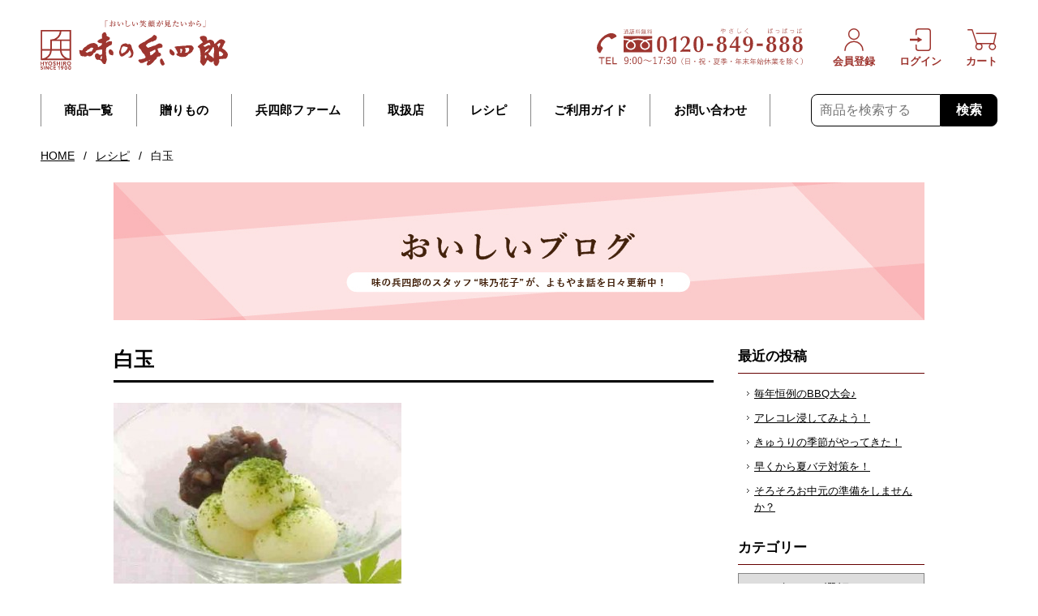

--- FILE ---
content_type: text/html; charset=UTF-8
request_url: https://info.ajino-hyoshiro.co.jp/recipe-keyword/%E7%99%BD%E7%8E%89/
body_size: 28513
content:
<!DOCTYPE html>
<html lang="ja" data-template="wp">
<head>
<meta charset="UTF-8">
<meta http-equiv="X-UA-Compatible" content="IE=edge">
<meta name="viewport" content="width=1220, initial-scale=1.0">
<meta name="format-detection" content="telephone=no">
<meta name="msapplication-tap-highlight" content="no">
<meta name="theme-color" content="#ffffff">
<meta name='robots' content='index, follow, max-image-preview:large, max-snippet:-1, max-video-preview:-1' />
	<style>img:is([sizes="auto" i], [sizes^="auto," i]) { contain-intrinsic-size: 3000px 1500px }</style>
	
	<!-- This site is optimized with the Yoast SEO plugin v25.7 - https://yoast.com/wordpress/plugins/seo/ -->
	<title>白玉 | 味の兵四郎（ひょうしろう）公式通販サイト</title>
	<meta name="description" content="味の兵四郎のキーワードが「白玉 」のレシピページです。キーワードからレシピを検索する際にはこちらのページをご覧下さい。" />
	<link rel="canonical" href="https://info.ajino-hyoshiro.co.jp/recipe-keyword/白玉/" />
	<meta property="og:locale" content="ja_JP" />
	<meta property="og:type" content="article" />
	<meta property="og:title" content="白玉 | 味の兵四郎（ひょうしろう）公式通販サイト" />
	<meta property="og:description" content="味の兵四郎のキーワードが「白玉 」のレシピページです。キーワードからレシピを検索する際にはこちらのページをご覧下さい。" />
	<meta property="og:url" content="https://info.ajino-hyoshiro.co.jp/recipe-keyword/白玉/" />
	<meta property="og:site_name" content="味の兵四郎（ひょうしろう）公式通販サイト" />
	<meta property="og:image" content="https://info.ajino-hyoshiro.co.jp/wp/wp-content/uploads/2021/12/ogp.png" />
	<meta property="og:image:width" content="1200" />
	<meta property="og:image:height" content="630" />
	<meta property="og:image:type" content="image/png" />
	<meta name="twitter:card" content="summary_large_image" />
	<script type="application/ld+json" class="yoast-schema-graph">{"@context":"https://schema.org","@graph":[{"@type":"CollectionPage","@id":"https://info.ajino-hyoshiro.co.jp/recipe-keyword/%e7%99%bd%e7%8e%89/","url":"https://info.ajino-hyoshiro.co.jp/recipe-keyword/%e7%99%bd%e7%8e%89/","name":"白玉 | 味の兵四郎（ひょうしろう）公式通販サイト","isPartOf":{"@id":"https://info.ajino-hyoshiro.co.jp/#website"},"primaryImageOfPage":{"@id":"https://info.ajino-hyoshiro.co.jp/recipe-keyword/%e7%99%bd%e7%8e%89/#primaryimage"},"image":{"@id":"https://info.ajino-hyoshiro.co.jp/recipe-keyword/%e7%99%bd%e7%8e%89/#primaryimage"},"thumbnailUrl":"https://info.ajino-hyoshiro.co.jp/wp/wp-content/uploads/2015/08/recipe18_7951.jpg","description":"味の兵四郎のキーワードが「白玉 」のレシピページです。キーワードからレシピを検索する際にはこちらのページをご覧下さい。","breadcrumb":{"@id":"https://info.ajino-hyoshiro.co.jp/recipe-keyword/%e7%99%bd%e7%8e%89/#breadcrumb"},"inLanguage":"ja"},{"@type":"ImageObject","inLanguage":"ja","@id":"https://info.ajino-hyoshiro.co.jp/recipe-keyword/%e7%99%bd%e7%8e%89/#primaryimage","url":"https://info.ajino-hyoshiro.co.jp/wp/wp-content/uploads/2015/08/recipe18_7951.jpg","contentUrl":"https://info.ajino-hyoshiro.co.jp/wp/wp-content/uploads/2015/08/recipe18_7951.jpg","width":567,"height":567},{"@type":"BreadcrumbList","@id":"https://info.ajino-hyoshiro.co.jp/recipe-keyword/%e7%99%bd%e7%8e%89/#breadcrumb","itemListElement":[{"@type":"ListItem","position":1,"name":"HOME","item":"https://www.ajino-hyoshiro.co.jp/"},{"@type":"ListItem","position":2,"name":"レシピ","item":"https://info.ajino-hyoshiro.co.jp/recipe/"},{"@type":"ListItem","position":3,"name":"白玉"}]},{"@type":"WebSite","@id":"https://info.ajino-hyoshiro.co.jp/#website","url":"https://info.ajino-hyoshiro.co.jp/","name":"味の兵四郎（ひょうしろう）公式通販サイト","description":"味の兵四郎のオンラインショップ。取扱商品の詳しいご説明や配送、お支払い方法などご注文時に必要な情報のご案内はもちろん、あご（トビウオ）が入ったあご入り兵四郎だしの美味しさの秘密や、商品を利用して作ったレシピのご紹介などお客様のお役に立てる情報もご提供しております。","publisher":{"@id":"https://info.ajino-hyoshiro.co.jp/#organization"},"potentialAction":[{"@type":"SearchAction","target":{"@type":"EntryPoint","urlTemplate":"https://info.ajino-hyoshiro.co.jp/?s={search_term_string}"},"query-input":{"@type":"PropertyValueSpecification","valueRequired":true,"valueName":"search_term_string"}}],"inLanguage":"ja"},{"@type":"Organization","@id":"https://info.ajino-hyoshiro.co.jp/#organization","name":"有限会社　味の兵四郎","url":"https://info.ajino-hyoshiro.co.jp/","logo":{"@type":"ImageObject","inLanguage":"ja","@id":"https://info.ajino-hyoshiro.co.jp/#/schema/logo/image/","url":"https://info.ajino-hyoshiro.co.jp/wp/wp-content/uploads/2015/08/logo.png","contentUrl":"https://info.ajino-hyoshiro.co.jp/wp/wp-content/uploads/2015/08/logo.png","width":580,"height":112,"caption":"有限会社　味の兵四郎"},"image":{"@id":"https://info.ajino-hyoshiro.co.jp/#/schema/logo/image/"},"sameAs":["https://www.facebook.com/ajinohyoshiro.jp"]}]}</script>
	<!-- / Yoast SEO plugin. -->


<link rel="alternate" type="application/rss+xml" title="味の兵四郎（ひょうしろう）公式通販サイト &raquo; 白玉 キーワード のフィード" href="https://info.ajino-hyoshiro.co.jp/recipe-keyword/%e7%99%bd%e7%8e%89/feed/" />
<link rel='stylesheet' id='wp-block-library-css' href='https://info.ajino-hyoshiro.co.jp/wp/wp-includes/css/dist/block-library/style.min.css?ver=6.8.2' type='text/css' media='all' />
<style id='classic-theme-styles-inline-css' type='text/css'>
/*! This file is auto-generated */
.wp-block-button__link{color:#fff;background-color:#32373c;border-radius:9999px;box-shadow:none;text-decoration:none;padding:calc(.667em + 2px) calc(1.333em + 2px);font-size:1.125em}.wp-block-file__button{background:#32373c;color:#fff;text-decoration:none}
</style>
<style id='global-styles-inline-css' type='text/css'>
:root{--wp--preset--aspect-ratio--square: 1;--wp--preset--aspect-ratio--4-3: 4/3;--wp--preset--aspect-ratio--3-4: 3/4;--wp--preset--aspect-ratio--3-2: 3/2;--wp--preset--aspect-ratio--2-3: 2/3;--wp--preset--aspect-ratio--16-9: 16/9;--wp--preset--aspect-ratio--9-16: 9/16;--wp--preset--color--black: #000000;--wp--preset--color--cyan-bluish-gray: #abb8c3;--wp--preset--color--white: #ffffff;--wp--preset--color--pale-pink: #f78da7;--wp--preset--color--vivid-red: #cf2e2e;--wp--preset--color--luminous-vivid-orange: #ff6900;--wp--preset--color--luminous-vivid-amber: #fcb900;--wp--preset--color--light-green-cyan: #7bdcb5;--wp--preset--color--vivid-green-cyan: #00d084;--wp--preset--color--pale-cyan-blue: #8ed1fc;--wp--preset--color--vivid-cyan-blue: #0693e3;--wp--preset--color--vivid-purple: #9b51e0;--wp--preset--gradient--vivid-cyan-blue-to-vivid-purple: linear-gradient(135deg,rgba(6,147,227,1) 0%,rgb(155,81,224) 100%);--wp--preset--gradient--light-green-cyan-to-vivid-green-cyan: linear-gradient(135deg,rgb(122,220,180) 0%,rgb(0,208,130) 100%);--wp--preset--gradient--luminous-vivid-amber-to-luminous-vivid-orange: linear-gradient(135deg,rgba(252,185,0,1) 0%,rgba(255,105,0,1) 100%);--wp--preset--gradient--luminous-vivid-orange-to-vivid-red: linear-gradient(135deg,rgba(255,105,0,1) 0%,rgb(207,46,46) 100%);--wp--preset--gradient--very-light-gray-to-cyan-bluish-gray: linear-gradient(135deg,rgb(238,238,238) 0%,rgb(169,184,195) 100%);--wp--preset--gradient--cool-to-warm-spectrum: linear-gradient(135deg,rgb(74,234,220) 0%,rgb(151,120,209) 20%,rgb(207,42,186) 40%,rgb(238,44,130) 60%,rgb(251,105,98) 80%,rgb(254,248,76) 100%);--wp--preset--gradient--blush-light-purple: linear-gradient(135deg,rgb(255,206,236) 0%,rgb(152,150,240) 100%);--wp--preset--gradient--blush-bordeaux: linear-gradient(135deg,rgb(254,205,165) 0%,rgb(254,45,45) 50%,rgb(107,0,62) 100%);--wp--preset--gradient--luminous-dusk: linear-gradient(135deg,rgb(255,203,112) 0%,rgb(199,81,192) 50%,rgb(65,88,208) 100%);--wp--preset--gradient--pale-ocean: linear-gradient(135deg,rgb(255,245,203) 0%,rgb(182,227,212) 50%,rgb(51,167,181) 100%);--wp--preset--gradient--electric-grass: linear-gradient(135deg,rgb(202,248,128) 0%,rgb(113,206,126) 100%);--wp--preset--gradient--midnight: linear-gradient(135deg,rgb(2,3,129) 0%,rgb(40,116,252) 100%);--wp--preset--font-size--small: 13px;--wp--preset--font-size--medium: 20px;--wp--preset--font-size--large: 36px;--wp--preset--font-size--x-large: 42px;--wp--preset--spacing--20: 0.44rem;--wp--preset--spacing--30: 0.67rem;--wp--preset--spacing--40: 1rem;--wp--preset--spacing--50: 1.5rem;--wp--preset--spacing--60: 2.25rem;--wp--preset--spacing--70: 3.38rem;--wp--preset--spacing--80: 5.06rem;--wp--preset--shadow--natural: 6px 6px 9px rgba(0, 0, 0, 0.2);--wp--preset--shadow--deep: 12px 12px 50px rgba(0, 0, 0, 0.4);--wp--preset--shadow--sharp: 6px 6px 0px rgba(0, 0, 0, 0.2);--wp--preset--shadow--outlined: 6px 6px 0px -3px rgba(255, 255, 255, 1), 6px 6px rgba(0, 0, 0, 1);--wp--preset--shadow--crisp: 6px 6px 0px rgba(0, 0, 0, 1);}:where(.is-layout-flex){gap: 0.5em;}:where(.is-layout-grid){gap: 0.5em;}body .is-layout-flex{display: flex;}.is-layout-flex{flex-wrap: wrap;align-items: center;}.is-layout-flex > :is(*, div){margin: 0;}body .is-layout-grid{display: grid;}.is-layout-grid > :is(*, div){margin: 0;}:where(.wp-block-columns.is-layout-flex){gap: 2em;}:where(.wp-block-columns.is-layout-grid){gap: 2em;}:where(.wp-block-post-template.is-layout-flex){gap: 1.25em;}:where(.wp-block-post-template.is-layout-grid){gap: 1.25em;}.has-black-color{color: var(--wp--preset--color--black) !important;}.has-cyan-bluish-gray-color{color: var(--wp--preset--color--cyan-bluish-gray) !important;}.has-white-color{color: var(--wp--preset--color--white) !important;}.has-pale-pink-color{color: var(--wp--preset--color--pale-pink) !important;}.has-vivid-red-color{color: var(--wp--preset--color--vivid-red) !important;}.has-luminous-vivid-orange-color{color: var(--wp--preset--color--luminous-vivid-orange) !important;}.has-luminous-vivid-amber-color{color: var(--wp--preset--color--luminous-vivid-amber) !important;}.has-light-green-cyan-color{color: var(--wp--preset--color--light-green-cyan) !important;}.has-vivid-green-cyan-color{color: var(--wp--preset--color--vivid-green-cyan) !important;}.has-pale-cyan-blue-color{color: var(--wp--preset--color--pale-cyan-blue) !important;}.has-vivid-cyan-blue-color{color: var(--wp--preset--color--vivid-cyan-blue) !important;}.has-vivid-purple-color{color: var(--wp--preset--color--vivid-purple) !important;}.has-black-background-color{background-color: var(--wp--preset--color--black) !important;}.has-cyan-bluish-gray-background-color{background-color: var(--wp--preset--color--cyan-bluish-gray) !important;}.has-white-background-color{background-color: var(--wp--preset--color--white) !important;}.has-pale-pink-background-color{background-color: var(--wp--preset--color--pale-pink) !important;}.has-vivid-red-background-color{background-color: var(--wp--preset--color--vivid-red) !important;}.has-luminous-vivid-orange-background-color{background-color: var(--wp--preset--color--luminous-vivid-orange) !important;}.has-luminous-vivid-amber-background-color{background-color: var(--wp--preset--color--luminous-vivid-amber) !important;}.has-light-green-cyan-background-color{background-color: var(--wp--preset--color--light-green-cyan) !important;}.has-vivid-green-cyan-background-color{background-color: var(--wp--preset--color--vivid-green-cyan) !important;}.has-pale-cyan-blue-background-color{background-color: var(--wp--preset--color--pale-cyan-blue) !important;}.has-vivid-cyan-blue-background-color{background-color: var(--wp--preset--color--vivid-cyan-blue) !important;}.has-vivid-purple-background-color{background-color: var(--wp--preset--color--vivid-purple) !important;}.has-black-border-color{border-color: var(--wp--preset--color--black) !important;}.has-cyan-bluish-gray-border-color{border-color: var(--wp--preset--color--cyan-bluish-gray) !important;}.has-white-border-color{border-color: var(--wp--preset--color--white) !important;}.has-pale-pink-border-color{border-color: var(--wp--preset--color--pale-pink) !important;}.has-vivid-red-border-color{border-color: var(--wp--preset--color--vivid-red) !important;}.has-luminous-vivid-orange-border-color{border-color: var(--wp--preset--color--luminous-vivid-orange) !important;}.has-luminous-vivid-amber-border-color{border-color: var(--wp--preset--color--luminous-vivid-amber) !important;}.has-light-green-cyan-border-color{border-color: var(--wp--preset--color--light-green-cyan) !important;}.has-vivid-green-cyan-border-color{border-color: var(--wp--preset--color--vivid-green-cyan) !important;}.has-pale-cyan-blue-border-color{border-color: var(--wp--preset--color--pale-cyan-blue) !important;}.has-vivid-cyan-blue-border-color{border-color: var(--wp--preset--color--vivid-cyan-blue) !important;}.has-vivid-purple-border-color{border-color: var(--wp--preset--color--vivid-purple) !important;}.has-vivid-cyan-blue-to-vivid-purple-gradient-background{background: var(--wp--preset--gradient--vivid-cyan-blue-to-vivid-purple) !important;}.has-light-green-cyan-to-vivid-green-cyan-gradient-background{background: var(--wp--preset--gradient--light-green-cyan-to-vivid-green-cyan) !important;}.has-luminous-vivid-amber-to-luminous-vivid-orange-gradient-background{background: var(--wp--preset--gradient--luminous-vivid-amber-to-luminous-vivid-orange) !important;}.has-luminous-vivid-orange-to-vivid-red-gradient-background{background: var(--wp--preset--gradient--luminous-vivid-orange-to-vivid-red) !important;}.has-very-light-gray-to-cyan-bluish-gray-gradient-background{background: var(--wp--preset--gradient--very-light-gray-to-cyan-bluish-gray) !important;}.has-cool-to-warm-spectrum-gradient-background{background: var(--wp--preset--gradient--cool-to-warm-spectrum) !important;}.has-blush-light-purple-gradient-background{background: var(--wp--preset--gradient--blush-light-purple) !important;}.has-blush-bordeaux-gradient-background{background: var(--wp--preset--gradient--blush-bordeaux) !important;}.has-luminous-dusk-gradient-background{background: var(--wp--preset--gradient--luminous-dusk) !important;}.has-pale-ocean-gradient-background{background: var(--wp--preset--gradient--pale-ocean) !important;}.has-electric-grass-gradient-background{background: var(--wp--preset--gradient--electric-grass) !important;}.has-midnight-gradient-background{background: var(--wp--preset--gradient--midnight) !important;}.has-small-font-size{font-size: var(--wp--preset--font-size--small) !important;}.has-medium-font-size{font-size: var(--wp--preset--font-size--medium) !important;}.has-large-font-size{font-size: var(--wp--preset--font-size--large) !important;}.has-x-large-font-size{font-size: var(--wp--preset--font-size--x-large) !important;}
:where(.wp-block-post-template.is-layout-flex){gap: 1.25em;}:where(.wp-block-post-template.is-layout-grid){gap: 1.25em;}
:where(.wp-block-columns.is-layout-flex){gap: 2em;}:where(.wp-block-columns.is-layout-grid){gap: 2em;}
:root :where(.wp-block-pullquote){font-size: 1.5em;line-height: 1.6;}
</style>
<link rel='stylesheet' id='main-css' href='https://info.ajino-hyoshiro.co.jp/wp/wp-content/themes/ajino-hyoshiro-re/assets_pc/css/main.css?ver=1758866244' type='text/css' media='all' />
<link rel='stylesheet' id='wp-css' href='https://info.ajino-hyoshiro.co.jp/wp/wp-content/themes/ajino-hyoshiro-re/assets_pc/css/wp.css?ver=1680251525' type='text/css' media='all' />
<link rel='stylesheet' id='font-awesome-css' href='https://info.ajino-hyoshiro.co.jp/wp/wp-content/themes/ajino-hyoshiro-re/assets_pc/fonts/font-awesome.min.css?ver=1675818970' type='text/css' media='all' />
<link rel='stylesheet' id='blog-css' href='https://info.ajino-hyoshiro.co.jp/wp/wp-content/themes/ajino-hyoshiro-re/assets_pc/css/blog.css?ver=1680251525' type='text/css' media='all' />
<link rel='stylesheet' id='utility-css' href='https://info.ajino-hyoshiro.co.jp/wp/wp-content/themes/ajino-hyoshiro-re/assets_pc/css/utility.css?ver=1680251525' type='text/css' media='all' />
<link rel="shortcut icon" href="https://info.ajino-hyoshiro.co.jp/favicon.ico" />
<!-- Google Tag Manager -->
<script>(function(w,d,s,l,i){w[l]=w[l]||[];w[l].push({'gtm.start':
new Date().getTime(),event:'gtm.js'});var f=d.getElementsByTagName(s)[0],
j=d.createElement(s),dl=l!='dataLayer'?'&l='+l:'';j.async=true;j.src=
'https://www.googletagmanager.com/gtm.js?id='+i+dl;f.parentNode.insertBefore(j,f);
})(window,document,'script','dataLayer','GTM-N3FM24');</script>
<!-- End Google Tag Manager -->
</head>

<body class="archive tax-recipe-keyword term-270 wp-theme-ajino-hyoshiro-re tax-archive">
<!-- Google Tag Manager (noscript) -->
<noscript><iframe src="https://www.googletagmanager.com/ns.html?id=GTM-N3FM24"
height="0" width="0" style="display:none;visibility:hidden"></iframe></noscript>
<!-- End Google Tag Manager (noscript) -->

<div class="l-wrapper">

<header class="l-header">
    <div class="l-header__inner">
        <div class="l-header__logo">
            <a href="https://www.ajino-hyoshiro.co.jp/">
                <img src="https://info.ajino-hyoshiro.co.jp/wp/wp-content/themes/ajino-hyoshiro-re/assets_pc/img/common/logo.svg" alt="味の兵四郎" width="231" height="61" loading="eager" decoding="async" class="l-header__logo__default">
                <img src="https://info.ajino-hyoshiro.co.jp/wp/wp-content/themes/ajino-hyoshiro-re/assets_pc/img/common/logo_min.svg" alt="味の兵四郎" width="45" height="59" loading="eager" decoding="async" class="l-header__logo__fixed">
            </a>
        </div>
                <nav class="l-header__nav">
            <ul class="l-header__menu">
                <li class="l-header__menu__item"><a href="https://www.ajino-hyoshiro.co.jp/Page/products.aspx">商品一覧</a></li>
                <li class="l-header__menu__item"><a href="https://www.ajino-hyoshiro.co.jp/Form/Product/ProductList.aspx?cat=H2700&sort=13">贈りもの</a></li>
                <li class="l-header__menu__item"><a href="https://www.ajino-hyoshiro.co.jp/Page/products-farm.aspx">兵四郎ファーム</a></li>
                <li class="l-header__menu__item"><a href="https://ajino-hyoshiro.com/shop-list/" target="_blank">取扱店</a></li>
                <li class="l-header__menu__item"><a href="https://info.ajino-hyoshiro.co.jp/recipe/">レシピ</a></li>
                <li class="l-header__menu__item"><a href="https://www.ajino-hyoshiro.co.jp/Page/guide.aspx">ご利用ガイド</a></li>
                <li class="l-header__menu__item"><a href="https://www.ajino-hyoshiro.co.jp/Form/Inquiry/InquiryInput.aspx">お問い合わせ</a></li>
            </ul>
            <form action="https://www.ajino-hyoshiro.co.jp/Form/Product/ProductList.aspx" method="get" class="l-header__search">
                <input name="swrd" type="text" maxlength="250" id="ctl00_BodyHeaderMain_tbSearchWord" class="l-header__search__input" placeholder="商品を検索する" />
                <button type="submit" id="ctl00_BodyHeaderMain_lbSearch" class="l-header__search__button">検索</button>
            </form>
        </nav>
        <ul class="l-header__actions">
            <li class="l-header__actions__item">
                <a href="https://www.ajino-hyoshiro.co.jp/Form/User/MyPage.aspx">
                    <div class="l-header__actions__item__icon">
                        <svg class="svg-user"><use xlink:href="#svg-user"></use></svg>
                    </div>
                    <div class="l-header__actions__item__text">会員登録</div>
                </a>
            </li>
            <li class="l-header__actions__item">
                <a href="https://www.ajino-hyoshiro.co.jp/Form/Login.aspx">
                    <div class="l-header__actions__item__icon">
                        <svg class="svg-login"><use xlink:href="#svg-login"></use></svg>
                    </div>
                    <div class="l-header__actions__item__text">ログイン</div>
                </a>
            </li>
            <li class="l-header__actions__item">
                <a href="https://www.ajino-hyoshiro.co.jp/Form/Order/CartList.aspx">
                    <div class="l-header__actions__item__icon">
                        <svg class="svg-cart"><use xlink:href="#svg-cart"></use></svg>
                    </div>
                    <div class="l-header__actions__item__text">カート</div>
                </a>
            </li>
        </ul>
        <div class="l-header__tel"><img src="https://info.ajino-hyoshiro.co.jp/wp/wp-content/themes/ajino-hyoshiro-re/assets_pc/img/common/img_tel.svg" width="254" height="45" alt="TEL: 0120-849-888"></div>
    </div>
</header>
<!-- breadcrumb -->
<p class="l-wp-breadcrumb"><span><span><a href="https://www.ajino-hyoshiro.co.jp/">HOME</a></span> / <span><a href="https://info.ajino-hyoshiro.co.jp/recipe/">レシピ</a></span> / <span class="breadcrumb_last" aria-current="page">白玉</span></span></p><!-- /breadcrumb -->
<div class="l-wp-page-image">
	<div class="l-wp-page-image__inner">
		<h1 class="l-wp-page-image__title"><img src="https://info.ajino-hyoshiro.co.jp/wp/wp-content/themes/ajino-hyoshiro-re/assets_pc/img/blog/page_image.jpg" alt="兵四郎のおいしいブログ"></h1>
	</div>
</div>

<div class="l-wp-content">
	<div class="l-wp-content__inner">

		<main class="l-wp-main">
			<h3 class="archive-title c-wp-heading-01">			白玉			</h3>
							<div class="blog-posts">
											<div class="blog-posts__item">
							<article class="post-7030 recipe type-recipe status-publish has-post-thumbnail recipe-product-ocha recipe-group-dessert recipe-genre-japanese-style recipe-food-been recipe-season-summer recipe-time-11-20-minutes recipe-keyword-267 recipe-keyword-264 recipe-keyword-265 recipe-keyword-266 recipe-keyword-270 recipe-keyword-269 recipe-keyword-268 recipe-keyword-263">
								<header class="blog-posts__item__header">
									<div class="blog-posts__item__thumbnail"><a href="https://info.ajino-hyoshiro.co.jp/recipe/7030/"><img width="355" height="277" src="https://info.ajino-hyoshiro.co.jp/wp/wp-content/uploads/2015/08/recipe18_7951-355x277.jpg" class="attachment-post-thumbnail size-post-thumbnail wp-post-image" alt="" decoding="async" fetchpriority="high" /></a></div>
									<h2 class="blog-posts__item__title"><a href="https://info.ajino-hyoshiro.co.jp/recipe/7030/">【豆腐の白玉団子】4人分</a></h2>
								</header>
								<div class="blog-posts__item__excerpt wysiwyg clearfix">
																	</div>
								<footer class="blog-posts__item__footer">
									<time class="blog-posts__item__date" datetime="2015-08-06">2015,08,06, 木曜日</time>
									<p class="blog-posts__item__more"><a href="https://info.ajino-hyoshiro.co.jp/recipe/7030/">続きを読む</a></p>
								</footer>
							</article>
						</div>
									</div>

									</main>

		<aside class="l-wp-aside">
	<section class="l-wp-aside-widget">
		<h3 class="l-wp-aside-widget__title">最近の投稿</h3>
		<div class="l-wp-aside-widget__body">
			<ul>
									<li>
						<a href="https://info.ajino-hyoshiro.co.jp/blog/47963/">毎年恒例のBBQ大会♪</a>
					</li>
									<li>
						<a href="https://info.ajino-hyoshiro.co.jp/blog/47915/">アレコレ浸してみよう！</a>
					</li>
									<li>
						<a href="https://info.ajino-hyoshiro.co.jp/blog/47880/">きゅうりの季節がやってきた！</a>
					</li>
									<li>
						<a href="https://info.ajino-hyoshiro.co.jp/blog/47859/">早くから夏バテ対策を！</a>
					</li>
									<li>
						<a href="https://info.ajino-hyoshiro.co.jp/blog/47836/">そろそろお中元の準備をしませんか？</a>
					</li>
							</ul>
		</div>
	</section>
	<section class="l-wp-aside-widget">
		<h3 class="l-wp-aside-widget__title">カテゴリー</h3>
		<div class="l-wp-aside-widget__body">
			<select  name='cat' id='cat' class='postform'>
	<option value='-1'>カテゴリーを選択</option>
	<option class="level-0" value="84">味の兵四郎&nbsp;&nbsp;(266)</option>
	<option class="level-0" value="85">商品&nbsp;&nbsp;(191)</option>
	<option class="level-0" value="3273">ギフト&nbsp;&nbsp;(11)</option>
	<option class="level-0" value="2696">レシピ&nbsp;&nbsp;(100)</option>
	<option class="level-0" value="96">あご入兵四郎だし&nbsp;&nbsp;(101)</option>
	<option class="level-0" value="2690">野菜の旨みだし&nbsp;&nbsp;(16)</option>
	<option class="level-0" value="2211">たもぎ茸入 きのこの旨みだし&nbsp;&nbsp;(6)</option>
	<option class="level-0" value="2691">とり枯れ節だし&nbsp;&nbsp;(5)</option>
	<option class="level-0" value="2922">箔だし&nbsp;&nbsp;(3)</option>
	<option class="level-0" value="98">えろーうもおてごめんつゆ&nbsp;&nbsp;(24)</option>
	<option class="level-0" value="95">割烹がえし&nbsp;&nbsp;(17)</option>
	<option class="level-0" value="101">ゆずの雫&nbsp;&nbsp;(7)</option>
	<option class="level-0" value="102">兵四郎手延べシリーズ&nbsp;&nbsp;(3)</option>
	<option class="level-0" value="2212">兵四郎米&nbsp;&nbsp;(11)</option>
	<option class="level-0" value="107">天空のお茶シリーズ&nbsp;&nbsp;(27)</option>
	<option class="level-0" value="110">柚子こしょう&nbsp;&nbsp;(7)</option>
	<option class="level-0" value="2244">兵四郎ファーム&nbsp;&nbsp;(9)</option>
	<option class="level-0" value="89">イベント&nbsp;&nbsp;(28)</option>
	<option class="level-0" value="86">直営店舗&nbsp;&nbsp;(17)</option>
	<option class="level-0" value="106">味の兵四郎 筑紫野本店&nbsp;&nbsp;(37)</option>
	<option class="level-0" value="1802">味の兵四郎　大丸福岡天神店&nbsp;&nbsp;(5)</option>
	<option class="level-0" value="87">ギャラリー&nbsp;&nbsp;(43)</option>
	<option class="level-0" value="88">料理教室&nbsp;&nbsp;(16)</option>
	<option class="level-0" value="1">その他&nbsp;&nbsp;(873)</option>
</select>
			<script type="text/javascript">
				var dropdown = document.getElementById('cat');
				function onCatChange() {
					if ( dropdown.options[dropdown.selectedIndex].value > 0 ) {
						location.href = "https://info.ajino-hyoshiro.co.jp/?cat="+dropdown.options[dropdown.selectedIndex].value;
					}
				}
				dropdown.onchange = onCatChange;
			</script>
		</div>
	</section>
	<section class="l-wp-aside-widget">
		<h3 class="l-wp-aside-widget__title">アーカイブ</h3>
		<div class="l-wp-aside-widget__body">
			<select name="archive-dropdown" onChange='document.location.href=this.options[this.selectedIndex].value;'>
				<option value="">月を選択</option>
					<option value='https://info.ajino-hyoshiro.co.jp/blog/date/2025/08/'> 2025年8月 &nbsp;(1)</option>
	<option value='https://info.ajino-hyoshiro.co.jp/blog/date/2025/07/'> 2025年7月 &nbsp;(3)</option>
	<option value='https://info.ajino-hyoshiro.co.jp/blog/date/2025/06/'> 2025年6月 &nbsp;(4)</option>
	<option value='https://info.ajino-hyoshiro.co.jp/blog/date/2025/05/'> 2025年5月 &nbsp;(4)</option>
	<option value='https://info.ajino-hyoshiro.co.jp/blog/date/2025/04/'> 2025年4月 &nbsp;(5)</option>
	<option value='https://info.ajino-hyoshiro.co.jp/blog/date/2025/03/'> 2025年3月 &nbsp;(4)</option>
	<option value='https://info.ajino-hyoshiro.co.jp/blog/date/2025/02/'> 2025年2月 &nbsp;(4)</option>
	<option value='https://info.ajino-hyoshiro.co.jp/blog/date/2025/01/'> 2025年1月 &nbsp;(5)</option>
	<option value='https://info.ajino-hyoshiro.co.jp/blog/date/2024/12/'> 2024年12月 &nbsp;(5)</option>
	<option value='https://info.ajino-hyoshiro.co.jp/blog/date/2024/11/'> 2024年11月 &nbsp;(4)</option>
	<option value='https://info.ajino-hyoshiro.co.jp/blog/date/2024/10/'> 2024年10月 &nbsp;(6)</option>
	<option value='https://info.ajino-hyoshiro.co.jp/blog/date/2024/09/'> 2024年9月 &nbsp;(4)</option>
	<option value='https://info.ajino-hyoshiro.co.jp/blog/date/2024/08/'> 2024年8月 &nbsp;(3)</option>
	<option value='https://info.ajino-hyoshiro.co.jp/blog/date/2024/07/'> 2024年7月 &nbsp;(5)</option>
	<option value='https://info.ajino-hyoshiro.co.jp/blog/date/2024/06/'> 2024年6月 &nbsp;(4)</option>
	<option value='https://info.ajino-hyoshiro.co.jp/blog/date/2024/05/'> 2024年5月 &nbsp;(5)</option>
	<option value='https://info.ajino-hyoshiro.co.jp/blog/date/2024/04/'> 2024年4月 &nbsp;(4)</option>
	<option value='https://info.ajino-hyoshiro.co.jp/blog/date/2024/03/'> 2024年3月 &nbsp;(4)</option>
	<option value='https://info.ajino-hyoshiro.co.jp/blog/date/2024/02/'> 2024年2月 &nbsp;(3)</option>
	<option value='https://info.ajino-hyoshiro.co.jp/blog/date/2024/01/'> 2024年1月 &nbsp;(5)</option>
	<option value='https://info.ajino-hyoshiro.co.jp/blog/date/2023/12/'> 2023年12月 &nbsp;(4)</option>
	<option value='https://info.ajino-hyoshiro.co.jp/blog/date/2023/11/'> 2023年11月 &nbsp;(6)</option>
	<option value='https://info.ajino-hyoshiro.co.jp/blog/date/2023/10/'> 2023年10月 &nbsp;(4)</option>
	<option value='https://info.ajino-hyoshiro.co.jp/blog/date/2023/09/'> 2023年9月 &nbsp;(5)</option>
	<option value='https://info.ajino-hyoshiro.co.jp/blog/date/2023/08/'> 2023年8月 &nbsp;(5)</option>
	<option value='https://info.ajino-hyoshiro.co.jp/blog/date/2023/07/'> 2023年7月 &nbsp;(4)</option>
	<option value='https://info.ajino-hyoshiro.co.jp/blog/date/2023/06/'> 2023年6月 &nbsp;(4)</option>
	<option value='https://info.ajino-hyoshiro.co.jp/blog/date/2023/05/'> 2023年5月 &nbsp;(5)</option>
	<option value='https://info.ajino-hyoshiro.co.jp/blog/date/2023/04/'> 2023年4月 &nbsp;(4)</option>
	<option value='https://info.ajino-hyoshiro.co.jp/blog/date/2023/03/'> 2023年3月 &nbsp;(5)</option>
	<option value='https://info.ajino-hyoshiro.co.jp/blog/date/2023/02/'> 2023年2月 &nbsp;(4)</option>
	<option value='https://info.ajino-hyoshiro.co.jp/blog/date/2023/01/'> 2023年1月 &nbsp;(4)</option>
	<option value='https://info.ajino-hyoshiro.co.jp/blog/date/2022/12/'> 2022年12月 &nbsp;(3)</option>
	<option value='https://info.ajino-hyoshiro.co.jp/blog/date/2022/11/'> 2022年11月 &nbsp;(5)</option>
	<option value='https://info.ajino-hyoshiro.co.jp/blog/date/2022/10/'> 2022年10月 &nbsp;(4)</option>
	<option value='https://info.ajino-hyoshiro.co.jp/blog/date/2022/09/'> 2022年9月 &nbsp;(4)</option>
	<option value='https://info.ajino-hyoshiro.co.jp/blog/date/2022/08/'> 2022年8月 &nbsp;(6)</option>
	<option value='https://info.ajino-hyoshiro.co.jp/blog/date/2022/07/'> 2022年7月 &nbsp;(4)</option>
	<option value='https://info.ajino-hyoshiro.co.jp/blog/date/2022/06/'> 2022年6月 &nbsp;(5)</option>
	<option value='https://info.ajino-hyoshiro.co.jp/blog/date/2022/05/'> 2022年5月 &nbsp;(4)</option>
	<option value='https://info.ajino-hyoshiro.co.jp/blog/date/2022/04/'> 2022年4月 &nbsp;(4)</option>
	<option value='https://info.ajino-hyoshiro.co.jp/blog/date/2022/03/'> 2022年3月 &nbsp;(5)</option>
	<option value='https://info.ajino-hyoshiro.co.jp/blog/date/2022/02/'> 2022年2月 &nbsp;(4)</option>
	<option value='https://info.ajino-hyoshiro.co.jp/blog/date/2022/01/'> 2022年1月 &nbsp;(4)</option>
	<option value='https://info.ajino-hyoshiro.co.jp/blog/date/2021/12/'> 2021年12月 &nbsp;(4)</option>
	<option value='https://info.ajino-hyoshiro.co.jp/blog/date/2021/11/'> 2021年11月 &nbsp;(4)</option>
	<option value='https://info.ajino-hyoshiro.co.jp/blog/date/2021/10/'> 2021年10月 &nbsp;(4)</option>
	<option value='https://info.ajino-hyoshiro.co.jp/blog/date/2021/09/'> 2021年9月 &nbsp;(5)</option>
	<option value='https://info.ajino-hyoshiro.co.jp/blog/date/2021/08/'> 2021年8月 &nbsp;(4)</option>
	<option value='https://info.ajino-hyoshiro.co.jp/blog/date/2021/07/'> 2021年7月 &nbsp;(4)</option>
	<option value='https://info.ajino-hyoshiro.co.jp/blog/date/2021/06/'> 2021年6月 &nbsp;(2)</option>
	<option value='https://info.ajino-hyoshiro.co.jp/blog/date/2021/04/'> 2021年4月 &nbsp;(4)</option>
	<option value='https://info.ajino-hyoshiro.co.jp/blog/date/2021/03/'> 2021年3月 &nbsp;(5)</option>
	<option value='https://info.ajino-hyoshiro.co.jp/blog/date/2021/01/'> 2021年1月 &nbsp;(4)</option>
	<option value='https://info.ajino-hyoshiro.co.jp/blog/date/2020/12/'> 2020年12月 &nbsp;(4)</option>
	<option value='https://info.ajino-hyoshiro.co.jp/blog/date/2020/11/'> 2020年11月 &nbsp;(4)</option>
	<option value='https://info.ajino-hyoshiro.co.jp/blog/date/2020/10/'> 2020年10月 &nbsp;(4)</option>
	<option value='https://info.ajino-hyoshiro.co.jp/blog/date/2020/09/'> 2020年9月 &nbsp;(5)</option>
	<option value='https://info.ajino-hyoshiro.co.jp/blog/date/2020/08/'> 2020年8月 &nbsp;(4)</option>
	<option value='https://info.ajino-hyoshiro.co.jp/blog/date/2020/07/'> 2020年7月 &nbsp;(4)</option>
	<option value='https://info.ajino-hyoshiro.co.jp/blog/date/2020/06/'> 2020年6月 &nbsp;(4)</option>
	<option value='https://info.ajino-hyoshiro.co.jp/blog/date/2020/04/'> 2020年4月 &nbsp;(1)</option>
	<option value='https://info.ajino-hyoshiro.co.jp/blog/date/2020/03/'> 2020年3月 &nbsp;(5)</option>
	<option value='https://info.ajino-hyoshiro.co.jp/blog/date/2020/02/'> 2020年2月 &nbsp;(4)</option>
	<option value='https://info.ajino-hyoshiro.co.jp/blog/date/2020/01/'> 2020年1月 &nbsp;(4)</option>
	<option value='https://info.ajino-hyoshiro.co.jp/blog/date/2019/12/'> 2019年12月 &nbsp;(4)</option>
	<option value='https://info.ajino-hyoshiro.co.jp/blog/date/2019/11/'> 2019年11月 &nbsp;(4)</option>
	<option value='https://info.ajino-hyoshiro.co.jp/blog/date/2019/10/'> 2019年10月 &nbsp;(5)</option>
	<option value='https://info.ajino-hyoshiro.co.jp/blog/date/2019/09/'> 2019年9月 &nbsp;(4)</option>
	<option value='https://info.ajino-hyoshiro.co.jp/blog/date/2019/08/'> 2019年8月 &nbsp;(3)</option>
	<option value='https://info.ajino-hyoshiro.co.jp/blog/date/2019/07/'> 2019年7月 &nbsp;(5)</option>
	<option value='https://info.ajino-hyoshiro.co.jp/blog/date/2019/06/'> 2019年6月 &nbsp;(4)</option>
	<option value='https://info.ajino-hyoshiro.co.jp/blog/date/2019/05/'> 2019年5月 &nbsp;(4)</option>
	<option value='https://info.ajino-hyoshiro.co.jp/blog/date/2019/04/'> 2019年4月 &nbsp;(4)</option>
	<option value='https://info.ajino-hyoshiro.co.jp/blog/date/2019/03/'> 2019年3月 &nbsp;(4)</option>
	<option value='https://info.ajino-hyoshiro.co.jp/blog/date/2019/02/'> 2019年2月 &nbsp;(4)</option>
	<option value='https://info.ajino-hyoshiro.co.jp/blog/date/2019/01/'> 2019年1月 &nbsp;(4)</option>
	<option value='https://info.ajino-hyoshiro.co.jp/blog/date/2018/12/'> 2018年12月 &nbsp;(5)</option>
	<option value='https://info.ajino-hyoshiro.co.jp/blog/date/2018/11/'> 2018年11月 &nbsp;(4)</option>
	<option value='https://info.ajino-hyoshiro.co.jp/blog/date/2018/10/'> 2018年10月 &nbsp;(4)</option>
	<option value='https://info.ajino-hyoshiro.co.jp/blog/date/2018/09/'> 2018年9月 &nbsp;(2)</option>
	<option value='https://info.ajino-hyoshiro.co.jp/blog/date/2018/08/'> 2018年8月 &nbsp;(4)</option>
	<option value='https://info.ajino-hyoshiro.co.jp/blog/date/2018/07/'> 2018年7月 &nbsp;(4)</option>
	<option value='https://info.ajino-hyoshiro.co.jp/blog/date/2018/06/'> 2018年6月 &nbsp;(4)</option>
	<option value='https://info.ajino-hyoshiro.co.jp/blog/date/2018/05/'> 2018年5月 &nbsp;(4)</option>
	<option value='https://info.ajino-hyoshiro.co.jp/blog/date/2018/04/'> 2018年4月 &nbsp;(5)</option>
	<option value='https://info.ajino-hyoshiro.co.jp/blog/date/2018/03/'> 2018年3月 &nbsp;(6)</option>
	<option value='https://info.ajino-hyoshiro.co.jp/blog/date/2018/02/'> 2018年2月 &nbsp;(2)</option>
	<option value='https://info.ajino-hyoshiro.co.jp/blog/date/2018/01/'> 2018年1月 &nbsp;(3)</option>
	<option value='https://info.ajino-hyoshiro.co.jp/blog/date/2017/12/'> 2017年12月 &nbsp;(3)</option>
	<option value='https://info.ajino-hyoshiro.co.jp/blog/date/2017/11/'> 2017年11月 &nbsp;(3)</option>
	<option value='https://info.ajino-hyoshiro.co.jp/blog/date/2017/10/'> 2017年10月 &nbsp;(4)</option>
	<option value='https://info.ajino-hyoshiro.co.jp/blog/date/2017/09/'> 2017年9月 &nbsp;(1)</option>
	<option value='https://info.ajino-hyoshiro.co.jp/blog/date/2017/08/'> 2017年8月 &nbsp;(3)</option>
	<option value='https://info.ajino-hyoshiro.co.jp/blog/date/2017/07/'> 2017年7月 &nbsp;(3)</option>
	<option value='https://info.ajino-hyoshiro.co.jp/blog/date/2017/06/'> 2017年6月 &nbsp;(3)</option>
	<option value='https://info.ajino-hyoshiro.co.jp/blog/date/2017/05/'> 2017年5月 &nbsp;(4)</option>
	<option value='https://info.ajino-hyoshiro.co.jp/blog/date/2017/04/'> 2017年4月 &nbsp;(6)</option>
	<option value='https://info.ajino-hyoshiro.co.jp/blog/date/2017/03/'> 2017年3月 &nbsp;(8)</option>
	<option value='https://info.ajino-hyoshiro.co.jp/blog/date/2017/02/'> 2017年2月 &nbsp;(4)</option>
	<option value='https://info.ajino-hyoshiro.co.jp/blog/date/2017/01/'> 2017年1月 &nbsp;(4)</option>
	<option value='https://info.ajino-hyoshiro.co.jp/blog/date/2016/12/'> 2016年12月 &nbsp;(31)</option>
	<option value='https://info.ajino-hyoshiro.co.jp/blog/date/2016/11/'> 2016年11月 &nbsp;(10)</option>
	<option value='https://info.ajino-hyoshiro.co.jp/blog/date/2016/10/'> 2016年10月 &nbsp;(1)</option>
	<option value='https://info.ajino-hyoshiro.co.jp/blog/date/2016/09/'> 2016年9月 &nbsp;(2)</option>
	<option value='https://info.ajino-hyoshiro.co.jp/blog/date/2016/08/'> 2016年8月 &nbsp;(3)</option>
	<option value='https://info.ajino-hyoshiro.co.jp/blog/date/2016/07/'> 2016年7月 &nbsp;(3)</option>
	<option value='https://info.ajino-hyoshiro.co.jp/blog/date/2016/06/'> 2016年6月 &nbsp;(3)</option>
	<option value='https://info.ajino-hyoshiro.co.jp/blog/date/2016/05/'> 2016年5月 &nbsp;(3)</option>
	<option value='https://info.ajino-hyoshiro.co.jp/blog/date/2016/04/'> 2016年4月 &nbsp;(1)</option>
	<option value='https://info.ajino-hyoshiro.co.jp/blog/date/2016/03/'> 2016年3月 &nbsp;(5)</option>
	<option value='https://info.ajino-hyoshiro.co.jp/blog/date/2016/02/'> 2016年2月 &nbsp;(5)</option>
	<option value='https://info.ajino-hyoshiro.co.jp/blog/date/2016/01/'> 2016年1月 &nbsp;(5)</option>
	<option value='https://info.ajino-hyoshiro.co.jp/blog/date/2015/12/'> 2015年12月 &nbsp;(4)</option>
	<option value='https://info.ajino-hyoshiro.co.jp/blog/date/2015/11/'> 2015年11月 &nbsp;(1)</option>
	<option value='https://info.ajino-hyoshiro.co.jp/blog/date/2015/10/'> 2015年10月 &nbsp;(2)</option>
	<option value='https://info.ajino-hyoshiro.co.jp/blog/date/2015/07/'> 2015年7月 &nbsp;(4)</option>
	<option value='https://info.ajino-hyoshiro.co.jp/blog/date/2015/06/'> 2015年6月 &nbsp;(7)</option>
	<option value='https://info.ajino-hyoshiro.co.jp/blog/date/2015/05/'> 2015年5月 &nbsp;(1)</option>
	<option value='https://info.ajino-hyoshiro.co.jp/blog/date/2015/04/'> 2015年4月 &nbsp;(3)</option>
	<option value='https://info.ajino-hyoshiro.co.jp/blog/date/2015/03/'> 2015年3月 &nbsp;(3)</option>
	<option value='https://info.ajino-hyoshiro.co.jp/blog/date/2015/02/'> 2015年2月 &nbsp;(3)</option>
	<option value='https://info.ajino-hyoshiro.co.jp/blog/date/2015/01/'> 2015年1月 &nbsp;(1)</option>
	<option value='https://info.ajino-hyoshiro.co.jp/blog/date/2014/12/'> 2014年12月 &nbsp;(4)</option>
	<option value='https://info.ajino-hyoshiro.co.jp/blog/date/2014/11/'> 2014年11月 &nbsp;(7)</option>
	<option value='https://info.ajino-hyoshiro.co.jp/blog/date/2014/10/'> 2014年10月 &nbsp;(5)</option>
	<option value='https://info.ajino-hyoshiro.co.jp/blog/date/2014/09/'> 2014年9月 &nbsp;(1)</option>
	<option value='https://info.ajino-hyoshiro.co.jp/blog/date/2014/08/'> 2014年8月 &nbsp;(1)</option>
	<option value='https://info.ajino-hyoshiro.co.jp/blog/date/2014/07/'> 2014年7月 &nbsp;(9)</option>
	<option value='https://info.ajino-hyoshiro.co.jp/blog/date/2014/06/'> 2014年6月 &nbsp;(5)</option>
	<option value='https://info.ajino-hyoshiro.co.jp/blog/date/2014/05/'> 2014年5月 &nbsp;(10)</option>
	<option value='https://info.ajino-hyoshiro.co.jp/blog/date/2014/04/'> 2014年4月 &nbsp;(7)</option>
	<option value='https://info.ajino-hyoshiro.co.jp/blog/date/2014/03/'> 2014年3月 &nbsp;(5)</option>
	<option value='https://info.ajino-hyoshiro.co.jp/blog/date/2014/02/'> 2014年2月 &nbsp;(1)</option>
	<option value='https://info.ajino-hyoshiro.co.jp/blog/date/2014/01/'> 2014年1月 &nbsp;(7)</option>
	<option value='https://info.ajino-hyoshiro.co.jp/blog/date/2013/12/'> 2013年12月 &nbsp;(8)</option>
	<option value='https://info.ajino-hyoshiro.co.jp/blog/date/2013/11/'> 2013年11月 &nbsp;(6)</option>
	<option value='https://info.ajino-hyoshiro.co.jp/blog/date/2013/10/'> 2013年10月 &nbsp;(12)</option>
	<option value='https://info.ajino-hyoshiro.co.jp/blog/date/2013/09/'> 2013年9月 &nbsp;(9)</option>
	<option value='https://info.ajino-hyoshiro.co.jp/blog/date/2013/08/'> 2013年8月 &nbsp;(8)</option>
	<option value='https://info.ajino-hyoshiro.co.jp/blog/date/2013/07/'> 2013年7月 &nbsp;(8)</option>
	<option value='https://info.ajino-hyoshiro.co.jp/blog/date/2013/06/'> 2013年6月 &nbsp;(6)</option>
	<option value='https://info.ajino-hyoshiro.co.jp/blog/date/2013/05/'> 2013年5月 &nbsp;(10)</option>
	<option value='https://info.ajino-hyoshiro.co.jp/blog/date/2013/04/'> 2013年4月 &nbsp;(11)</option>
	<option value='https://info.ajino-hyoshiro.co.jp/blog/date/2013/03/'> 2013年3月 &nbsp;(9)</option>
	<option value='https://info.ajino-hyoshiro.co.jp/blog/date/2013/02/'> 2013年2月 &nbsp;(12)</option>
	<option value='https://info.ajino-hyoshiro.co.jp/blog/date/2013/01/'> 2013年1月 &nbsp;(14)</option>
	<option value='https://info.ajino-hyoshiro.co.jp/blog/date/2012/12/'> 2012年12月 &nbsp;(12)</option>
	<option value='https://info.ajino-hyoshiro.co.jp/blog/date/2012/11/'> 2012年11月 &nbsp;(11)</option>
	<option value='https://info.ajino-hyoshiro.co.jp/blog/date/2012/10/'> 2012年10月 &nbsp;(10)</option>
	<option value='https://info.ajino-hyoshiro.co.jp/blog/date/2012/09/'> 2012年9月 &nbsp;(9)</option>
	<option value='https://info.ajino-hyoshiro.co.jp/blog/date/2012/08/'> 2012年8月 &nbsp;(12)</option>
	<option value='https://info.ajino-hyoshiro.co.jp/blog/date/2012/07/'> 2012年7月 &nbsp;(11)</option>
	<option value='https://info.ajino-hyoshiro.co.jp/blog/date/2012/06/'> 2012年6月 &nbsp;(12)</option>
	<option value='https://info.ajino-hyoshiro.co.jp/blog/date/2012/05/'> 2012年5月 &nbsp;(16)</option>
	<option value='https://info.ajino-hyoshiro.co.jp/blog/date/2012/04/'> 2012年4月 &nbsp;(14)</option>
	<option value='https://info.ajino-hyoshiro.co.jp/blog/date/2012/03/'> 2012年3月 &nbsp;(12)</option>
	<option value='https://info.ajino-hyoshiro.co.jp/blog/date/2012/02/'> 2012年2月 &nbsp;(17)</option>
	<option value='https://info.ajino-hyoshiro.co.jp/blog/date/2012/01/'> 2012年1月 &nbsp;(11)</option>
	<option value='https://info.ajino-hyoshiro.co.jp/blog/date/2011/12/'> 2011年12月 &nbsp;(14)</option>
	<option value='https://info.ajino-hyoshiro.co.jp/blog/date/2011/11/'> 2011年11月 &nbsp;(14)</option>
	<option value='https://info.ajino-hyoshiro.co.jp/blog/date/2011/10/'> 2011年10月 &nbsp;(15)</option>
	<option value='https://info.ajino-hyoshiro.co.jp/blog/date/2011/09/'> 2011年9月 &nbsp;(17)</option>
	<option value='https://info.ajino-hyoshiro.co.jp/blog/date/2011/08/'> 2011年8月 &nbsp;(17)</option>
	<option value='https://info.ajino-hyoshiro.co.jp/blog/date/2011/07/'> 2011年7月 &nbsp;(15)</option>
	<option value='https://info.ajino-hyoshiro.co.jp/blog/date/2011/06/'> 2011年6月 &nbsp;(20)</option>
	<option value='https://info.ajino-hyoshiro.co.jp/blog/date/2011/05/'> 2011年5月 &nbsp;(15)</option>
	<option value='https://info.ajino-hyoshiro.co.jp/blog/date/2011/04/'> 2011年4月 &nbsp;(17)</option>
	<option value='https://info.ajino-hyoshiro.co.jp/blog/date/2011/03/'> 2011年3月 &nbsp;(9)</option>
	<option value='https://info.ajino-hyoshiro.co.jp/blog/date/2011/02/'> 2011年2月 &nbsp;(9)</option>
	<option value='https://info.ajino-hyoshiro.co.jp/blog/date/2011/01/'> 2011年1月 &nbsp;(8)</option>
	<option value='https://info.ajino-hyoshiro.co.jp/blog/date/2010/12/'> 2010年12月 &nbsp;(8)</option>
	<option value='https://info.ajino-hyoshiro.co.jp/blog/date/2010/11/'> 2010年11月 &nbsp;(12)</option>
	<option value='https://info.ajino-hyoshiro.co.jp/blog/date/2010/10/'> 2010年10月 &nbsp;(8)</option>
	<option value='https://info.ajino-hyoshiro.co.jp/blog/date/2010/09/'> 2010年9月 &nbsp;(13)</option>
	<option value='https://info.ajino-hyoshiro.co.jp/blog/date/2010/08/'> 2010年8月 &nbsp;(14)</option>
	<option value='https://info.ajino-hyoshiro.co.jp/blog/date/2010/07/'> 2010年7月 &nbsp;(15)</option>
	<option value='https://info.ajino-hyoshiro.co.jp/blog/date/2010/06/'> 2010年6月 &nbsp;(12)</option>
	<option value='https://info.ajino-hyoshiro.co.jp/blog/date/2010/05/'> 2010年5月 &nbsp;(10)</option>
	<option value='https://info.ajino-hyoshiro.co.jp/blog/date/2010/04/'> 2010年4月 &nbsp;(5)</option>
	<option value='https://info.ajino-hyoshiro.co.jp/blog/date/2010/02/'> 2010年2月 &nbsp;(2)</option>
	<option value='https://info.ajino-hyoshiro.co.jp/blog/date/2010/01/'> 2010年1月 &nbsp;(8)</option>
	<option value='https://info.ajino-hyoshiro.co.jp/blog/date/2009/12/'> 2009年12月 &nbsp;(5)</option>
	<option value='https://info.ajino-hyoshiro.co.jp/blog/date/2009/11/'> 2009年11月 &nbsp;(4)</option>
	<option value='https://info.ajino-hyoshiro.co.jp/blog/date/2009/10/'> 2009年10月 &nbsp;(6)</option>
	<option value='https://info.ajino-hyoshiro.co.jp/blog/date/2009/09/'> 2009年9月 &nbsp;(2)</option>
	<option value='https://info.ajino-hyoshiro.co.jp/blog/date/2009/08/'> 2009年8月 &nbsp;(6)</option>
	<option value='https://info.ajino-hyoshiro.co.jp/blog/date/2009/07/'> 2009年7月 &nbsp;(7)</option>
	<option value='https://info.ajino-hyoshiro.co.jp/blog/date/2009/06/'> 2009年6月 &nbsp;(9)</option>
	<option value='https://info.ajino-hyoshiro.co.jp/blog/date/2009/04/'> 2009年4月 &nbsp;(1)</option>
	<option value='https://info.ajino-hyoshiro.co.jp/blog/date/2009/03/'> 2009年3月 &nbsp;(2)</option>
	<option value='https://info.ajino-hyoshiro.co.jp/blog/date/2009/02/'> 2009年2月 &nbsp;(2)</option>
	<option value='https://info.ajino-hyoshiro.co.jp/blog/date/2009/01/'> 2009年1月 &nbsp;(5)</option>
	<option value='https://info.ajino-hyoshiro.co.jp/blog/date/2008/11/'> 2008年11月 &nbsp;(1)</option>
	<option value='https://info.ajino-hyoshiro.co.jp/blog/date/2008/10/'> 2008年10月 &nbsp;(3)</option>
	<option value='https://info.ajino-hyoshiro.co.jp/blog/date/2008/09/'> 2008年9月 &nbsp;(7)</option>
	<option value='https://info.ajino-hyoshiro.co.jp/blog/date/2008/08/'> 2008年8月 &nbsp;(8)</option>
	<option value='https://info.ajino-hyoshiro.co.jp/blog/date/2008/07/'> 2008年7月 &nbsp;(5)</option>
			</select>
		</div>
	</section>

	<ul class="l-wp-aside-banners">
	<li class="l-wp-aside-banners__item">
		<a href="https://www.ajino-hyoshiro.co.jp/Page/products.aspx">
			<img src="https://info.ajino-hyoshiro.co.jp/wp/wp-content/themes/ajino-hyoshiro-re/assets_pc/img/common/bnr_side_03.jpg" alt="商品一覧はこちら" class="opacity">
		</a>
	</li>
	<li class="l-wp-aside-banners__item">
		<a href="https://www.ajino-hyoshiro.co.jp/Form/Product/ProductList.aspx?cat=H2700&sort=13">
			<img src="https://info.ajino-hyoshiro.co.jp/wp/wp-content/themes/ajino-hyoshiro-re/assets_pc/img/common/bnr_side_04.jpg" alt="ギフトはこちら" class="opacity">
		</a>
	</li>
	<li class="l-wp-aside-banners__item">
		<a href="https://info.ajino-hyoshiro.co.jp/recipe/">
			<img src="https://info.ajino-hyoshiro.co.jp/wp/wp-content/themes/ajino-hyoshiro-re/assets_pc/img/common/bnr_side_01.jpg" alt="兵四郎直伝レシピ" class="opacity">
		</a>
	</li>
</ul></aside>
	</div>
</div>

<footer class="l-footer">&#13;
	<div class="l-footer__inner">&#13;
		<div class="l-footer__cols">&#13;
			<ul class="l-footer__menu">&#13;
				<li class="l-footer__menu__item"><a href="https://www.ajino-hyoshiro.co.jp/">トップページ</a></li>&#13;
				<li class="l-footer__menu__item"><a href="https://www.ajino-hyoshiro.co.jp/Page/products.aspx">商品一覧</a></li>&#13;
				<li class="l-footer__menu__item"><a href="https://www.ajino-hyoshiro.co.jp/Form/Product/ProductList.aspx?cat=H2700&amp;sort=13">贈りもの</a></li>&#13;
				<li class="l-footer__menu__item"><a href="https://info.ajino-hyoshiro.co.jp/recipe/">レシピ</a></li>&#13;
				<li class="l-footer__menu__item"><a href="https://info.ajino-hyoshiro.co.jp/faq/">よくいただくご質問</a></li>&#13;
			</ul>&#13;
			<ul class="l-footer__menu">&#13;
				<li class="l-footer__menu__item"><a href="https://www.ajino-hyoshiro.co.jp/Page/t-dashi-himitsu.aspx">あご入兵四郎だし おいしさの秘密</a></li>&#13;
				<li class="l-footer__menu__item"><a href="https://info.ajino-hyoshiro.co.jp/voice/">お客様の声</a></li>&#13;
				<li class="l-footer__menu__item"><a href="https://info.ajino-hyoshiro.co.jp/blog/">兵四郎のおいしいブログ</a></li>&#13;
				<li class="l-footer__menu__item"><a href="https://info.ajino-hyoshiro.co.jp/magazine/" target="_blank">兵四郎マガジン</a></li>&#13;
			</ul>&#13;
			<ul class="l-footer__menu">&#13;
				<li class="l-footer__menu__item"><a href="https://www.ajino-hyoshiro.co.jp/Page/guide.aspx">ご利用ガイド</a></li>&#13;
				<li class="l-footer__menu__item"><a href="https://www.ajino-hyoshiro.co.jp/Page/company.aspx">会社案内</a></li>&#13;
				<li class="l-footer__menu__item"><a href="https://ajino-hyoshiro.com/news/" target="_blank">お知らせ</a></li>&#13;
				<li class="l-footer__menu__item"><a href="https://www.ajino-hyoshiro.co.jp/Form/Inquiry/InquiryInput.aspx">お問い合わせ</a></li>&#13;
			</ul>&#13;
			<ul class="l-footer__menu">&#13;
				<li class="l-footer__menu__item"><a href="https://www.ajino-hyoshiro.co.jp/Page/law.aspx">特定商取引法に基づく表示</a></li>&#13;
				<li class="l-footer__menu__item"><a href="https://www.ajino-hyoshiro.co.jp/Page/privacy.aspx">個人情報保護方針</a></li>&#13;
				<li class="l-footer__menu__item"><a href="https://www.ajino-hyoshiro.co.jp/Page/english.aspx">English ver.</a></li>&#13;
				<li class="l-footer__menu__item"><a href="https://www.ajino-hyoshiro.co.jp/Page/t-alcohol.aspx">酒類販売管理者標識</a></li>&#13;
			</ul>&#13;
		</div>&#13;
		<div class="l-footer__pagetop"><a href="#" aria-label="ページトップヘ"></a></div>&#13;
		<p class="l-footer__copyright">Copyright(C) 味の兵四郎　All Rights Reserved.</p>&#13;
	</div>&#13;
</footer>


<script type="speculationrules">
{"prefetch":[{"source":"document","where":{"and":[{"href_matches":"\/*"},{"not":{"href_matches":["\/wp\/wp-*.php","\/wp\/wp-admin\/*","\/wp\/wp-content\/uploads\/*","\/wp\/wp-content\/*","\/wp\/wp-content\/plugins\/*","\/wp\/wp-content\/themes\/ajino-hyoshiro-re\/*","\/*\\?(.+)"]}},{"not":{"selector_matches":"a[rel~=\"nofollow\"]"}},{"not":{"selector_matches":".no-prefetch, .no-prefetch a"}}]},"eagerness":"conservative"}]}
</script>
<script type="text/javascript" src="https://info.ajino-hyoshiro.co.jp/wp/wp-content/themes/ajino-hyoshiro-re/assets_pc/js/main.min.js?ver=1762414774" id="main-js"></script>
</div>
<!-- /.l-wrapper -->

<svg width="0" height="0" style="position:absolute"><symbol viewBox="0 0 20 18.2" id="svg-amazon" xmlns="http://www.w3.org/2000/svg"><path d="M0 14.1c.1-.1.2-.1.3 0 3 1.8 6.4 2.7 9.9 2.6 2.4 0 4.8-.5 7.1-1.3l.3-.1c.1-.1.2-.1.2-.1.2-.1.3 0 .4.1.1.1.1.3-.1.4-.2.2-.5.3-.8.5-1.1.6-2.3 1.1-3.5 1.4-1.2.3-2.5.5-3.8.5-1.8 0-3.7-.3-5.4-1-1.7-.7-3.2-1.6-4.5-2.8 0 .1-.1 0-.1-.2 0 .1 0 0 0 0zm5.5-5.2c0-.8.2-1.5.6-2.2.4-.6 1-1.1 1.7-1.3.8-.3 1.6-.5 2.4-.6.3 0 .9-.1 1.6-.1v-.3c0-.5 0-1.1-.2-1.6-.3-.4-.7-.6-1.2-.5h-.1c-.4 0-.7.2-1 .4-.4.2-.6.5-.6.9 0 .2-.2.4-.4.4l-2.1-.3c-.2 0-.3-.1-.3-.3v-.1c.1-1 .7-1.8 1.5-2.4.9-.6 1.9-.9 2.9-.9h.5C12-.1 13.1.3 14 1.1c.1.1.2.3.3.4.1.1.2.2.2.4.1.1.1.3.2.5s.1.4.1.4c0 .2.1.3.1.5v4.9c0 .3 0 .6.1.9.1.2.1.4.3.6l.4.6c.1.1.1.2.1.3 0 .1-.1.2-.1.3-1 .9-1.6 1.4-1.6 1.4-.2.1-.4.1-.5 0-.2-.1-.3-.3-.4-.4l-.3-.3c-.1-.1-.1-.2-.3-.4l-.2-.4c-.5.6-1.2 1.1-2 1.4-.5.1-1 .2-1.5.2-.9 0-1.7-.3-2.3-.9-.8-.7-1.1-1.6-1.1-2.6zm3.1-.3c0 .4.2.8.4 1.1.2.3.6.4 1 .4H10.3c.5-.1 1-.5 1.2-1 .1-.2.2-.5.3-.8.1-.2.1-.4.1-.7V6.4c-.5 0-1.1 0-1.6.1-1 .2-1.7 1.1-1.7 2.1zm7.7 5.8c0-.1.1-.1.1-.1.3-.2.6-.3.9-.4.4-.1.9-.2 1.3-.2h.3c.5.1.9.1 1 .3.1.1.1.2.1.3v.1c0 .5-.1 1-.3 1.5-.2.5-.5 1-1 1.4 0 0-.1.1-.2.1h-.1c-.1 0-.1-.1-.1-.2.3-.7.6-1.4.7-2.2 0-.1 0-.2-.1-.3-.1-.1-.5-.2-1-.2h-.7c-.3 0-.6.1-.8.1h-.1v-.1-.1z"/></symbol><symbol viewBox="0 0 17.955 17.959" id="svg-blog" xmlns="http://www.w3.org/2000/svg"><path d="M11.455 17.958a.7.7 0 010-1.4h5.8a.7.7 0 010 1.4zm-10.745 0a.711.711 0 01-.71-.71v-5.234a1.709 1.709 0 01.5-1.2L10.813.501a1.7 1.7 0 012.4 0l4.243 4.242a1.7 1.7 0 010 2.4L7.144 17.459a1.713 1.713 0 01-1.2.5zm.69-6.068v4.667h4.666l7.475-7.473-4.667-4.667zm8.463-8.464l4.667 4.667 2.15-2.149-4.667-4.667z"/></symbol><symbol viewBox="0 0 18.75 18.749" id="svg-cancel" xmlns="http://www.w3.org/2000/svg"><path d="M7.227 16.772a6.809 6.809 0 01-1.256-1.73 6.745 6.745 0 00.59.957H0v-16h15v5.947a6.693 6.693 0 00-1.189-.454 6.752 6.752 0 11-6.584 11.279zM8.29 8.284a5.253 5.253 0 103.713-1.537 5.212 5.212 0 00-3.714 1.537zm-2.33 6.733c-.021-.043-.043-.086-.062-.129.018.044.04.087.061.13zm-.078-.162c-.014-.03-.027-.062-.043-.092l.042.092zm-.068-.148l-.031-.074c.01.024.017.05.03.074zM1.5 14.5h4.229c0 .006.006.011.008.017a6.771 6.771 0 01-.412-3.52H4v-1h1.553a6.681 6.681 0 011.225-2.271c-.07.087-.141.176-.209.267H4v-1h3.475l.066-.059a3.403 3.403 0 00-.061.057 6.683 6.683 0 014.525-1.743 6.8 6.8 0 011.639.2l-.141-.033V1.499h-12zm5.285-6.782a2.056 2.056 0 01-.002 0zm.148-.175l.045-.049zm.107-.118l.033-.035zm.1-.1l.094-.1.09-.088-.09.088zm.238-.237c.025-.025.053-.05.08-.075l-.031.028-.045.044zm6.432-1.594l-.148-.039zm-1.8 7.353l-1.568 1.563-.844-.843 1.563-1.569-1.562-1.563.844-.849 1.568 1.568 1.563-1.568.85.849-1.568 1.563 1.568 1.569-.85.843zM4 5V4h7v1z"/></symbol><symbol viewBox="0 0 19.2 15.2" id="svg-card" xmlns="http://www.w3.org/2000/svg"><path d="M2.6 15.2C1.2 15.2 0 14 0 12.6v-10C0 1.2 1.2 0 2.6 0h14c1.4 0 2.6 1.2 2.6 2.6v10c0 1.4-1.2 2.6-2.6 2.6h-14zm-1.4-2.6c0 .7.5 1.3 1.2 1.4h14.1c.7 0 1.3-.5 1.4-1.2V5.2H1.2v7.4zM2.6 1.2c-.8 0-1.4.6-1.4 1.4V4H18V2.6c0-.8-.6-1.4-1.4-1.4h-14zm9 9c-.3 0-.6-.2-.6-.6s.2-.6.5-.6h3.1c.3 0 .6.2.6.6s-.2.6-.6.6h-3z"/></symbol><symbol viewBox="0 0 36.66 26.425" id="svg-cart" xmlns="http://www.w3.org/2000/svg"><path d="M33.545 18.844h-22.39L5.355 1.5H.745a.75.75 0 110-1.5h5.691l5.794 17.344h20.1l2.463-11.3h-23.42a.75.75 0 010-1.5H36.66z"/><path d="M14.453 26.422a4.539 4.539 0 01-4.491-5.223 4.539 4.539 0 114.491 5.223m-.006-7.579a3.039 3.039 0 00-.455 6.044 3.039 3.039 0 003.463-2.547 3.046 3.046 0 00-2.548-3.463 3.116 3.116 0 00-.46-.034m3.749 3.61zM31.325 26.422a4.667 4.667 0 01-.7-.053 4.517 4.517 0 11.7.053m-.018-7.581a3.06 3.06 0 10.464.036 3.015 3.015 0 00-.464-.036"/></symbol><symbol viewBox="0 0 30 29.25" id="svg-comment" xmlns="http://www.w3.org/2000/svg"><path d="M23.318 24L30 29.25V1.5A1.5 1.5 0 0028.5 0h-27A1.5 1.5 0 000 1.5v21A1.5 1.5 0 001.5 24zm1.038-3H3V3h24v20.077zM16.5 10.5h-3v3h3zm6 0h-3v3h3zm-12 0h-3v3h3z"/></symbol><symbol viewBox="0 0 16.225 12.169" id="svg-complete" xmlns="http://www.w3.org/2000/svg"><path d="M7.314 12.17a1 1 0 01-.625-.219L.375 6.897a1 1 0 111.25-1.557l5.523 4.42L14.431.386a1 1 0 011.579 1.228l-7.906 10.17a1 1 0 01-.789.386z"/></symbol><symbol viewBox="0 0 18.161 18" id="svg-contact" xmlns="http://www.w3.org/2000/svg"><path d="M9.067 14.721a4.88 4.88 0 01-4.875-4.874V8.663a4.875 4.875 0 019.75 0v1.184a4.881 4.881 0 01-4.875 4.874zm0-9.533a3.478 3.478 0 00-3.475 3.475v1.184a3.475 3.475 0 006.95 0V8.663a3.479 3.479 0 00-3.475-3.475z"/><path d="M17.253 6.378a8.493 8.493 0 00-16.461.038A1.3 1.3 0 000 7.615v3.26a1.304 1.304 0 002.608 0v-3.26a1.3 1.3 0 00-.716-1.158 7.421 7.421 0 0114.283.052 1.3 1.3 0 00-.622 1.106v3.26a1.3 1.3 0 00.74 1.17 8.283 8.283 0 01-.72 1.82 6.077 6.077 0 01-.973 1.351 1.532 1.532 0 00-.927-.314 1.549 1.549 0 101.55 1.548 1.527 1.527 0 00-.1-.539l.08-.074a8.248 8.248 0 001.948-3.693 1.3 1.3 0 001.012-1.269v-3.26a1.3 1.3 0 00-.908-1.237"/></symbol><symbol viewBox="0 0 19.2 15.2" id="svg-coupon" xmlns="http://www.w3.org/2000/svg"><path d="M7.6 5c-.4 0-.6.3-.6.6v4.1c0 .3.3.5.6.5s.6-.3.6-.6V5.5c0-.3-.3-.6-.6-.5z"/><path d="M18.5 5.4c.4-.3.7-.6.7-1v-2C19.1 1.1 18 0 16.6 0H2.4C1.1.1 0 1.2 0 2.6V4.5c0 .4.3.8.7.9l.2.1C1.6 6 2 6.8 2 7.6c0 .9-.5 1.7-1.3 2.1l-.1.1c-.4.2-.6.6-.6 1v2c.1 1.4 1.2 2.4 2.6 2.4h14.2c1.4-.1 2.4-1.2 2.4-2.6V10.7c0-.4-.3-.8-.7-.9l-.2-.1c-.7-.4-1.2-1.2-1.2-2.1.1-.9.6-1.7 1.4-2.2zm-2 .4c-1 1.7-.4 3.9 1.3 4.9l.2.1V12.7c-.1.7-.7 1.2-1.4 1.2H2.5c-.7-.1-1.2-.7-1.2-1.4v-1.8l.4-.2c.3-.2.7-.6 1-1.1 1-1.7.4-3.9-1.3-4.9l-.2-.1V2.5c.1-.7.7-1.2 1.4-1.2h14.1c.8 0 1.3.6 1.3 1.3v1.8l-.4.2c-.4.3-.8.7-1.1 1.2z"/></symbol><symbol viewBox="0 0 17.999 17.563" id="svg-delivery" xmlns="http://www.w3.org/2000/svg"><defs><clipPath id="aja"><path d="M0 0h17.999v17.563H0z"/></clipPath></defs><path d="M1.161 5.821h15.676V16.4H1.161zm2.591-4.66h4.812V4.95H1.6zm5.682 0h4.812L16.4 4.95H9.434zM3.076 0L0 5.419v12.144h18V5.419L14.922 0z"/><g clip-path="url(#aja)"><path d="M11.793 8.514H6.205a1.033 1.033 0 100 2.065h5.588a1.033 1.033 0 000-2.065"/></g></symbol><symbol viewBox="0 0 41.902 22.911" id="svg-devices" xmlns="http://www.w3.org/2000/svg"><path d="M12.966 0H.809A.813.813 0 000 .809V22.1a.812.812 0 00.809.809h12.157a.812.812 0 00.809-.809V.809A.813.813 0 0012.966 0m-6.08 22.174a.714.714 0 11.713-.713.714.714 0 01-.713.713m5.531-2.26H1.356V1.427H12.42zM19.283 18.916l1.868-2.333H36.41l1.869 2.333zm6.147 1.8l.526-1.065h5.653l.524 1.065zM21.048 1.763h15.473v12.544H21.048zm20.367 18.561l-2.941-3.68a2.721 2.721 0 01-.49-1.448V.885a.787.787 0 00-.718-.842H20.295a.789.789 0 00-.717.842v14.311a2.71 2.71 0 01-.488 1.448l-2.94 3.68a2.709 2.709 0 00-.486 1.452v.3a.786.786 0 00.717.838h24.8a.784.784 0 00.715-.838v-.3a2.709 2.709 0 00-.486-1.452"/></symbol><symbol viewBox="0 0 15.2 18.7" id="svg-door" xmlns="http://www.w3.org/2000/svg"><path d="M10 18.7h-.1l-8.6-1.4c-.7-.1-1.3-.7-1.3-1.4V3c0-.7.5-1.4 1.2-1.6h.1L9.9 0h.2c.6 0 1 .4 1.1 1V2.7h2.4c.8 0 1.5.6 1.6 1.5v10.1c0 .8-.6 1.5-1.5 1.6h-2.5v1.6c0 .7-.5 1.2-1.2 1.2zm-8.8-16V16l8.8 1.5V1.2L1.2 2.7zm10 12H14V3.9h-2.8v10.8zm-4.1-4.3c-.6 0-1.1-.5-1.1-1.1 0-.6.5-1.1 1.1-1.1s1.1.5 1.1 1.1-.5 1.1-1.1 1.1"/></symbol><symbol viewBox="0 0 51.001 50.782" id="svg-facebook" xmlns="http://www.w3.org/2000/svg"><path d="M21.601 50.198h0a25 25 0 117.813 0V32.729h5.825l1.107-7.226h-6.933v-4.69a3.612 3.612 0 014.073-3.905h3.152v-6.153a38.57 38.57 0 00-5.595-.487c-5.912 0-9.442 3.636-9.442 9.727v5.51h-6.349v7.226h6.349V50.2z" stroke="rgba(0,0,0,0)" stroke-miterlimit="10"/></symbol><symbol id="svg-facebook-c" viewBox="0 0 50.007 49.696" xmlns="http://www.w3.org/2000/svg"><defs><style>.anb{fill:#1877f2}</style></defs><path class="anb" d="M21.097 49.696C7.459 47.54-1.847 34.735.31 21.096S15.273-1.846 28.91.312s22.943 14.962 20.785 28.6A25.002 25.002 0 0128.91 49.695V32.228h5.826l1.107-7.226H28.91v-4.69a3.612 3.612 0 014.074-3.906h3.152v-6.153a38.63 38.63 0 00-5.595-.487c-5.912 0-9.442 3.636-9.442 9.726v5.51H14.75v7.226H21.1v17.468h-.002z" transform="translate(.501 .501)"/></symbol><symbol viewBox="0 0 18 17.735" id="svg-faq" xmlns="http://www.w3.org/2000/svg"><defs><clipPath id="aoa"><path d="M0 0h18v17.735H0z"/></clipPath></defs><g clip-path="url(#aoa)"><path d="M9 0C4.029 0 0 2.968 0 7.5c0 2.8 1.736 5.206 4.912 7.088l5.235 3.147.059-2.911C14.858 14.565 18 11.822 18 7.5 18 2.968 13.971 0 9 0m1.131 13.484l-1.241.069-.025 1.247-.012.6L5.6 13.434C2.773 11.761 1.342 9.765 1.342 7.5c0-4.043 3.852-6.158 7.658-6.158s7.658 2.115 7.658 6.158c0 3.519-2.44 5.756-6.527 5.984"/></g></symbol><symbol viewBox="0 0 30 26.421" id="svg-favorite" xmlns="http://www.w3.org/2000/svg"><path d="M21.93 1a6.86 6.86 0 012.748.556 7.117 7.117 0 013.764 3.765A6.85 6.85 0 0129 8.07a7.011 7.011 0 01-2.074 5L15 25.006 3.074 13.066A7.006 7.006 0 011 8.07a6.842 6.842 0 01.557-2.749 7.117 7.117 0 013.764-3.765A6.857 6.857 0 018.07 1a6.729 6.729 0 012.038.285 6.946 6.946 0 011.656.773A9.77 9.77 0 0113.2 3.192q.681.647 1.392 1.385l.4.418.445-.46q.71-.723 1.385-1.371a9.29 9.29 0 011.427-1.127A6.527 6.527 0 0121.93 1"/></symbol><symbol viewBox="0 0 29.764 22.984" id="svg-fax" xmlns="http://www.w3.org/2000/svg"><path d="M23.813 9.496h-1.907V1.138A1.143 1.143 0 0020.77 0H4.172a1.138 1.138 0 00-1.138 1.138v8.358h-1.9A1.133 1.133 0 000 10.628v10.889a1.135 1.135 0 001.138 1.137h22.675a1.13 1.13 0 001.13-1.133V10.628a1.127 1.127 0 00-1.13-1.132M4.047 1.138a.125.125 0 01.126-.126h16.6a.131.131 0 01.126.126v8.358H4.047zm.7 18.886a.318.318 0 01-.32.318H2.945a.318.318 0 01-.318-.318v-1.481a.317.317 0 01.318-.315h1.48a.317.317 0 01.32.315zm0-3.206a.319.319 0 01-.32.315H2.945a.318.318 0 01-.318-.315v-1.49a.313.313 0 01.318-.312h1.48a.313.313 0 01.32.312zm0-3.215a.317.317 0 01-.32.315H2.945a.317.317 0 01-.318-.315v-1.485a.315.315 0 01.318-.315h1.48a.315.315 0 01.32.315zm3.211 6.421a.318.318 0 01-.321.318h-1.49a.32.32 0 01-.31-.318v-1.481a.32.32 0 01.31-.315h1.49a.318.318 0 01.321.315zm0-3.206a.319.319 0 01-.321.315h-1.49a.321.321 0 01-.31-.315v-1.49a.315.315 0 01.31-.312h1.49a.314.314 0 01.321.312zm0-3.215a.318.318 0 01-.321.315h-1.49a.32.32 0 01-.31-.315v-1.485a.317.317 0 01.31-.315h1.49a.315.315 0 01.321.315zm3.21 6.422a.319.319 0 01-.315.318H9.368a.318.318 0 01-.315-.318v-1.482a.318.318 0 01.315-.315h1.485a.318.318 0 01.315.315zm0-3.206a.32.32 0 01-.315.315H9.368a.319.319 0 01-.315-.315v-1.49a.314.314 0 01.315-.312h1.485a.314.314 0 01.315.312zm0-3.215a.318.318 0 01-.315.315H9.368a.318.318 0 01-.315-.315v-1.486a.315.315 0 01.315-.315h1.485a.316.316 0 01.315.315zm11.144.959a.318.318 0 01-.309.318h-8.244a.319.319 0 01-.316-.318v-2.445a.314.314 0 01.316-.315H22a.313.313 0 01.309.315zm7.324-5.634H26.08a.131.131 0 00-.127.128v13.806a.125.125 0 00.127.121h3.556a.125.125 0 00.128-.121V9.054a.131.131 0 00-.128-.128"/></symbol><symbol viewBox="0 0 35.128 19.863" id="svg-freedial" xmlns="http://www.w3.org/2000/svg"><path d="M26.376 4.748a24.588 24.588 0 00-17.63 0A23.244 23.244 0 000 3.114V.003h35.128v3.114a23.277 23.277 0 00-8.752 1.634M0 19.863V4.776a21.438 21.438 0 016.6 1.089c-2.261 1.36-3.894 3.247-3.894 5.577 0 4.452 4.4 5.594 6.073 5.594s6.079-1.142 6.079-5.594c0-2.33-1.677-4.217-3.936-5.577a20.765 20.765 0 0113.274 0c-2.256 1.36-3.925 3.247-3.925 5.577 0 4.452 4.407 5.594 6.073 5.594s6.073-1.142 6.073-5.594c0-2.33-1.631-4.217-3.894-5.577a21.4 21.4 0 016.6-1.089v15.087zm4.5-8.42c0-1.8 1.659-3.5 4.285-4.746 2.645 1.213 4.283 2.943 4.283 4.746 0 3.064-3.125 3.915-4.283 3.915S4.5 14.507 4.5 11.443m21.849-4.746c2.622 1.249 4.286 2.943 4.286 4.746 0 3.064-3.125 3.915-4.286 3.915s-4.296-.855-4.296-3.915c0-1.8 1.643-3.533 4.288-4.746" fill-rule="evenodd"/></symbol><symbol viewBox="0 0 24.326 19.828" id="svg-gift" xmlns="http://www.w3.org/2000/svg"><defs><clipPath id="asa"><path d="M0 0h24.326v19.828H0z"/></clipPath></defs><g clip-path="url(#asa)"><path d="M23.351 2.758c-4.085-6.647-8.527.231-10.775 4.821h-.824C9.5 2.989 5.061-3.889.974 2.758c-3.542 5.765 3.358 7.493 8.167 8.008l-7.775 7.817 1.665 1.246 8.8-8.851.33-.008.33.008 8.8 8.851 1.663-1.246-7.773-7.817c4.809-.515 11.709-2.243 8.165-8.008M2.595 3.8c3.225-5.2 7.234 2.721 8.343 5.161l-.616.62C7.586 9.353-.19 8.3 2.595 3.8m11.411 5.78L13.429 9v-.129c1.164-2.539 5.118-10.213 8.3-5.069 2.784 4.5-4.989 5.55-7.727 5.778" fill-rule="evenodd"/></g></symbol><symbol viewBox="0 0 30.35 26.546" id="svg-heart" xmlns="http://www.w3.org/2000/svg"><path d="M15.175 26.55L2.356 13.712A7.969 7.969 0 010 8.034a7.828 7.828 0 01.635-3.13A8.083 8.083 0 014.904.635 7.843 7.843 0 018.034 0a7.709 7.709 0 012.328.329 7.94 7.94 0 011.888.88 10.867 10.867 0 011.595 1.255c.438.416.886.861 1.335 1.323.464-.471.921-.924 1.365-1.349a10.368 10.368 0 011.581-1.252A7.474 7.474 0 0122.316 0a7.846 7.846 0 013.129.635 8.083 8.083 0 014.27 4.27 7.836 7.836 0 01.635 3.13 7.974 7.974 0 01-2.356 5.678zM8.034 1.5a6.352 6.352 0 00-2.534.512A6.583 6.583 0 002.012 5.5 6.338 6.338 0 001.5 8.034a6.469 6.469 0 001.917 4.616l11.758 11.773L26.932 12.65a6.474 6.474 0 001.918-4.616 6.345 6.345 0 00-.512-2.534 6.583 6.583 0 00-3.488-3.489 6.741 6.741 0 00-4.4-.261 6.3 6.3 0 00-1.511.7 8.864 8.864 0 00-1.355 1.071c-.458.44-.933.909-1.41 1.4l-.995 1.027-.955-.988c-.475-.494-.95-.966-1.411-1.4a9.362 9.362 0 00-1.373-1.081 6.439 6.439 0 00-1.528-.712A6.221 6.221 0 008.034 1.5z"/></symbol><symbol id="svg-home" viewBox="0 0 19.2 17.9" xml:space="preserve" xmlns="http://www.w3.org/2000/svg"><style>.aust0{fill-rule:evenodd;clip-rule:evenodd}</style><path class="aust0" d="M19 6.9L10.6.4C10 0 9.2 0 8.6.4L.2 6.9c-.2.1-.3.4-.2.6.1.2.3.4.6.4H2v8.4c0 .9.7 1.6 1.6 1.6h12c.9 0 1.6-.7 1.6-1.6V7.9h1.4c.2 0 .4-.1.5-.2.2-.3.1-.6-.1-.8zm-2.8 0c-.1.1-.2.3-.2.4v9.4h-5.8v-6.4c0-.3-.3-.6-.6-.6s-.6.3-.6.6v6.4H3.2V7.3c0-.1-.1-.3-.2-.4l-.4-.3 7-5.5 7 5.5-.4.3z"/></symbol><symbol viewBox="0 0 533.333 533.333" id="svg-instagram" xmlns="http://www.w3.org/2000/svg"><defs><linearGradient id="ava" x1="-347.001" y1="-31.163" x2="-298.003" y2="17.795" gradientTransform="matrix(9.88815 0 0 -9.88815 3433.779 222.242)" gradientUnits="userSpaceOnUse"><stop offset="0" stop-color="#ffd521"/><stop offset=".05" stop-color="#ffd521"/><stop offset=".501" stop-color="#f50000"/><stop offset=".95" stop-color="#b900b4"/><stop offset=".95" stop-color="#b900b4"/><stop offset="1" stop-color="#b900b4"/></linearGradient><linearGradient id="avb" x1="-308.658" y1="6.687" x2="-259.64" y2="55.705" gradientTransform="matrix(9.8841 0 0 -9.8841 3055.62 594.584)" gradientUnits="userSpaceOnUse"><stop offset="0" stop-color="#ffd521"/><stop offset=".05" stop-color="#ffd521"/><stop offset=".501" stop-color="#f50000"/><stop offset=".95" stop-color="#b900b4"/><stop offset=".95" stop-color="#b900b4"/><stop offset="1" stop-color="#b900b4"/></linearGradient><linearGradient id="avc" x1="-321.649" y1="-6.445" x2="-272.649" y2="42.567" gradientTransform="matrix(9.88292 0 0 -9.88292 3184.41 464.097)" gradientUnits="userSpaceOnUse"><stop offset="0" stop-color="#ffd521"/><stop offset=".05" stop-color="#ffd521"/><stop offset=".501" stop-color="#f50000"/><stop offset=".95" stop-color="#b900b4"/><stop offset=".95" stop-color="#b900b4"/><stop offset="1" stop-color="#b900b4"/></linearGradient></defs><path d="M441.029 124.33c0-17.726-14.366-32.038-32.025-32.038-17.66 0-32.038 14.312-32.038 32.037 0 17.66 14.378 31.972 32.038 31.972 17.66 0 32.025-14.312 32.025-31.972"/><path d="M483.701 374.41c-1.186 26.002-5.535 40.13-9.145 49.512-4.85 12.441-10.636 21.337-20.019 30.668-9.278 9.33-18.174 15.103-30.615 19.9-9.383 3.663-23.563 8.025-49.565 9.265-28.11 1.238-36.44 1.502-107.723 1.502-71.218 0-79.614-.264-107.724-1.502-26.001-1.24-40.116-5.602-49.5-9.266-12.506-4.796-21.336-10.569-30.666-19.9-9.397-9.33-15.182-18.226-19.966-30.667-3.612-9.383-8.026-23.51-9.147-49.512-1.37-28.11-1.621-36.571-1.621-107.71 0-71.284.251-79.68 1.621-107.79 1.12-26.001 5.535-40.116 9.147-49.579 4.784-12.427 10.569-21.27 19.966-30.601 9.33-9.317 18.16-15.103 30.666-19.952 9.384-3.677 23.499-7.974 49.5-9.212 28.11-1.24 36.506-1.556 107.724-1.556 71.284 0 79.613.316 107.723 1.556 26.002 1.238 40.182 5.535 49.565 9.212 12.441 4.849 21.337 10.635 30.615 19.952 9.383 9.33 15.168 18.174 20.018 30.601 3.611 9.463 7.96 23.578 9.146 49.579 1.305 28.11 1.621 36.506 1.621 107.79 0 71.139-.316 79.6-1.62 107.71zm48.011-217.688c-1.304-28.413-5.786-47.826-12.44-64.734-6.774-17.54-15.855-32.407-30.72-47.272-14.8-14.8-29.666-23.88-47.207-30.733-16.974-6.59-36.321-11.123-64.748-12.362C348.17.251 339.091 0 266.634 0c-72.392 0-81.537.25-109.964 1.621-28.362 1.239-47.695 5.772-64.748 12.362-17.475 6.853-32.34 15.933-47.14 30.733C29.916 59.58 20.836 74.447 13.996 91.988c-6.59 16.908-11.07 36.32-12.441 64.734C.316 185.15 0 194.242 0 266.7c0 72.391.316 81.47 1.555 109.897 1.37 28.362 5.851 47.76 12.44 64.748 6.84 17.475 15.921 32.407 30.787 47.206 14.8 14.8 29.665 23.947 47.14 30.786 17.053 6.59 36.387 11.07 64.748 12.375 28.427 1.305 37.572 1.621 109.964 1.621 72.457 0 81.537-.316 109.963-1.62s47.774-5.787 64.748-12.376c17.541-6.84 32.407-15.986 47.206-30.786 14.866-14.799 23.947-29.73 30.72-47.206 6.655-16.988 11.137-36.386 12.441-64.748 1.305-28.426 1.621-37.506 1.621-109.897 0-72.458-.316-81.551-1.62-109.978z"/><path d="M266.634 355.511c-49.065 0-88.878-39.747-88.878-88.812 0-49.144 39.813-88.943 88.878-88.943 49.078 0 88.944 39.8 88.944 88.943 0 49.065-39.866 88.812-88.944 88.812zm0-225.831c-75.634 0-136.888 61.386-136.888 137.019 0 75.568 61.254 136.889 136.888 136.889s136.954-61.321 136.954-136.89c0-75.632-61.321-137.018-136.954-137.018z"/></symbol><symbol id="svg-instagram-c" viewBox="0 0 533.333 533.333" xmlns="http://www.w3.org/2000/svg"><defs><linearGradient id="awb" x1="-347.001" y1="-31.163" x2="-298.003" y2="17.795" gradientTransform="matrix(9.88815 0 0 -9.88815 3433.779 222.242)" gradientUnits="userSpaceOnUse"><stop offset="0" stop-color="#ffd521"/><stop offset=".05" stop-color="#ffd521"/><stop offset=".501" stop-color="#f50000"/><stop offset=".95" stop-color="#b900b4"/><stop offset=".95" stop-color="#b900b4"/><stop offset="1" stop-color="#b900b4"/></linearGradient><linearGradient id="awc" x1="-308.658" y1="6.687" x2="-259.64" y2="55.705" gradientTransform="matrix(9.8841 0 0 -9.8841 3055.62 594.584)" gradientUnits="userSpaceOnUse"><stop offset="0" stop-color="#ffd521"/><stop offset=".05" stop-color="#ffd521"/><stop offset=".501" stop-color="#f50000"/><stop offset=".95" stop-color="#b900b4"/><stop offset=".95" stop-color="#b900b4"/><stop offset="1" stop-color="#b900b4"/></linearGradient><linearGradient id="awd" x1="-321.649" y1="-6.445" x2="-272.649" y2="42.567" gradientTransform="matrix(9.88292 0 0 -9.88292 3184.41 464.097)" gradientUnits="userSpaceOnUse"><stop offset="0" stop-color="#ffd521"/><stop offset=".05" stop-color="#ffd521"/><stop offset=".501" stop-color="#f50000"/><stop offset=".95" stop-color="#b900b4"/><stop offset=".95" stop-color="#b900b4"/><stop offset="1" stop-color="#b900b4"/></linearGradient><style>.awe{fill:url(#awd)}.awf{fill:url(#awb)}.awg{fill:url(#awc)}</style></defs><path class="awf" d="M441.029 124.33c0-17.726-14.366-32.038-32.025-32.038-17.66 0-32.038 14.312-32.038 32.037 0 17.66 14.378 31.972 32.038 31.972 17.66 0 32.025-14.312 32.025-31.972"/><path class="awg" d="M483.701 374.41c-1.186 26.002-5.535 40.13-9.145 49.512-4.85 12.441-10.636 21.337-20.019 30.668-9.278 9.33-18.174 15.103-30.615 19.9-9.383 3.663-23.563 8.025-49.565 9.265-28.11 1.238-36.44 1.502-107.723 1.502-71.218 0-79.614-.264-107.724-1.502-26.001-1.24-40.116-5.602-49.5-9.266-12.506-4.796-21.336-10.569-30.666-19.9-9.397-9.33-15.182-18.226-19.966-30.667-3.612-9.383-8.026-23.51-9.147-49.512-1.37-28.11-1.621-36.571-1.621-107.71 0-71.284.251-79.68 1.621-107.79 1.12-26.001 5.535-40.116 9.147-49.579 4.784-12.427 10.569-21.27 19.966-30.601 9.33-9.317 18.16-15.103 30.666-19.952 9.384-3.677 23.499-7.974 49.5-9.212 28.11-1.24 36.506-1.556 107.724-1.556 71.284 0 79.613.316 107.723 1.556 26.002 1.238 40.182 5.535 49.565 9.212 12.441 4.849 21.337 10.635 30.615 19.952 9.383 9.33 15.168 18.174 20.018 30.601 3.611 9.463 7.96 23.578 9.146 49.579 1.305 28.11 1.621 36.506 1.621 107.79 0 71.139-.316 79.6-1.62 107.71zm48.011-217.688c-1.304-28.413-5.786-47.826-12.44-64.734-6.774-17.54-15.855-32.407-30.72-47.272-14.8-14.8-29.666-23.88-47.207-30.733-16.974-6.59-36.321-11.123-64.748-12.362C348.17.251 339.091 0 266.634 0c-72.392 0-81.537.25-109.964 1.621-28.362 1.239-47.695 5.772-64.748 12.362-17.475 6.853-32.34 15.933-47.14 30.733C29.916 59.58 20.836 74.447 13.996 91.988c-6.59 16.908-11.07 36.32-12.441 64.734C.316 185.15 0 194.242 0 266.7c0 72.391.316 81.47 1.555 109.897 1.37 28.362 5.851 47.76 12.44 64.748 6.84 17.475 15.921 32.407 30.787 47.206 14.8 14.8 29.665 23.947 47.14 30.786 17.053 6.59 36.387 11.07 64.748 12.375 28.427 1.305 37.572 1.621 109.964 1.621 72.457 0 81.537-.316 109.963-1.62s47.774-5.787 64.748-12.376c17.541-6.84 32.407-15.986 47.206-30.786 14.866-14.799 23.947-29.73 30.72-47.206 6.655-16.988 11.137-36.386 12.441-64.748 1.305-28.426 1.621-37.506 1.621-109.897 0-72.458-.316-81.551-1.62-109.978z"/><path class="awe" d="M266.634 355.511c-49.065 0-88.878-39.747-88.878-88.812 0-49.144 39.813-88.943 88.878-88.943 49.078 0 88.944 39.8 88.944 88.943 0 49.065-39.866 88.812-88.944 88.812zm0-225.831c-75.634 0-136.888 61.386-136.888 137.019 0 75.568 61.254 136.889 136.888 136.889s136.954-61.321 136.954-136.89c0-75.632-61.321-137.018-136.954-137.018z"/></symbol><symbol viewBox="0 0 26.237 22.867" id="svg-laptop" xmlns="http://www.w3.org/2000/svg"><path d="M3.619 18.873l1.868-2.333h15.259l1.869 2.333zm6.147 1.8l.526-1.065h5.653l.524 1.065zM5.384 1.72h15.473v12.544H5.384zm20.367 18.561l-2.941-3.68a2.721 2.721 0 01-.49-1.448V.842A.787.787 0 0021.602 0H4.631a.789.789 0 00-.717.842v14.311a2.71 2.71 0 01-.488 1.448l-2.94 3.68A2.709 2.709 0 000 21.733v.3a.786.786 0 00.717.838h24.8a.784.784 0 00.715-.838v-.3a2.709 2.709 0 00-.486-1.452"/></symbol><symbol viewBox="0 0 16.7 20.5" id="svg-law" xmlns="http://www.w3.org/2000/svg"><path d="M15.95 20.5H.75a.75.75 0 01-.75-.75v-19A.75.75 0 01.75 0h9.5a.75.75 0 01.53.22l5.7 5.7a.75.75 0 01.22.53v13.3a.75.75 0 01-.75.75zM1.5 19h13.7V6.761L9.939 1.5H1.5z"/><path d="M15.95 7.2h-5.7a.75.75 0 01-.75-.75V.75a.75.75 0 011.5 0V5.7h4.95a.75.75 0 010 1.5z"/></symbol><symbol viewBox="0 0 320 320" id="svg-line" xmlns="http://www.w3.org/2000/svg"><path d="M247.86 0H72.14C32.298 0 0 32.298 0 72.14v175.72C0 287.7 32.298 320 72.14 320h175.72C287.702 320 320 287.7 320 247.86V72.14C320 32.298 287.702 0 247.86 0zm-4.073 198.194h.005c-22.384 25.762-72.437 57.143-83.825 61.941-11.385 4.797-9.706-3.056-9.241-5.751a7747.92 7747.92 0 001.523-9.134c.359-2.724.73-6.95-.345-9.646-1.196-2.97-5.926-4.511-9.4-5.262-51.27-6.776-89.225-42.62-89.225-85.418 0-47.74 47.864-86.58 106.688-86.58 58.83 0 106.689 38.84 106.689 86.58 0 19.106-7.408 36.313-22.87 53.27z"/><path d="M231.196 121.855h-29.974a2.037 2.037 0 00-2.037 2.037v46.561c0 1.125.912 2.037 2.037 2.037h29.974a2.037 2.037 0 002.037-2.037v-7.566c0-1.12-.917-2.037-2.037-2.037h-20.37v-7.857h20.37a2.037 2.037 0 002.037-2.037v-7.566c0-1.12-.917-2.038-2.037-2.038h-20.37v-7.857h20.37a2.037 2.037 0 002.037-2.037v-7.566c0-1.12-.917-2.037-2.037-2.037zM120.322 160.85H99.95v-36.958c0-1.12-.917-2.037-2.037-2.037h-7.566a2.037 2.037 0 00-2.037 2.037v46.561c0 1.125.912 2.037 2.037 2.037h29.974a2.037 2.037 0 002.037-2.037v-7.566c0-1.12-.917-2.037-2.037-2.037z"/><rect x="128.763" y="121.855" width="11.64" height="50.636" rx="2.037" ry="2.037"/><path d="M189.875 121.855h-7.567a2.037 2.037 0 00-2.037 2.037v27.655l-21.303-28.77a2.036 2.036 0 00-.164-.21l-.013-.015a2.19 2.19 0 00-.122-.127l-.039-.035a2.405 2.405 0 00-.11-.093l-.056-.041a2.094 2.094 0 00-.107-.074l-.063-.038a1.981 1.981 0 00-.296-.145l-.066-.024a2.344 2.344 0 00-.124-.04l-.072-.018a2.037 2.037 0 00-.208-.04 1.845 1.845 0 00-.219-.019c-.023 0-.046-.003-.07-.003h-7.524a2.037 2.037 0 00-2.037 2.037v46.561c0 1.125.912 2.037 2.037 2.037h7.567a2.037 2.037 0 002.036-2.037v-27.646l21.33 28.806c.147.207.327.377.526.513l.024.016a1.926 1.926 0 00.285.158c.034.015.066.03.1.043l.065.023c.046.017.092.032.14.045l.03.008c.17.045.348.071.532.071h7.525a2.037 2.037 0 002.037-2.037v-46.561a2.037 2.037 0 00-2.037-2.037z"/></symbol><symbol id="svg-line-c" viewBox="0 0 320 320" xmlns="http://www.w3.org/2000/svg"><defs><style>.bab{fill:#06c755}</style></defs><path class="bab" d="M247.86 0H72.14C32.298 0 0 32.298 0 72.14v175.72C0 287.7 32.298 320 72.14 320h175.72C287.702 320 320 287.7 320 247.86V72.14C320 32.298 287.702 0 247.86 0zm-4.073 198.194h.005c-22.384 25.762-72.437 57.143-83.825 61.941-11.385 4.797-9.706-3.056-9.241-5.751a7747.92 7747.92 0 001.523-9.134c.359-2.724.73-6.95-.345-9.646-1.196-2.97-5.926-4.511-9.4-5.262-51.27-6.776-89.225-42.62-89.225-85.418 0-47.74 47.864-86.58 106.688-86.58 58.83 0 106.689 38.84 106.689 86.58 0 19.106-7.408 36.313-22.87 53.27z"/><path class="bab" d="M231.196 121.855h-29.974a2.037 2.037 0 00-2.037 2.037v46.561c0 1.125.912 2.037 2.037 2.037h29.974a2.037 2.037 0 002.037-2.037v-7.566c0-1.12-.917-2.037-2.037-2.037h-20.37v-7.857h20.37a2.037 2.037 0 002.037-2.037v-7.566c0-1.12-.917-2.038-2.037-2.038h-20.37v-7.857h20.37a2.037 2.037 0 002.037-2.037v-7.566c0-1.12-.917-2.037-2.037-2.037zM120.322 160.85H99.95v-36.958c0-1.12-.917-2.037-2.037-2.037h-7.566a2.037 2.037 0 00-2.037 2.037v46.561c0 1.125.912 2.037 2.037 2.037h29.974a2.037 2.037 0 002.037-2.037v-7.566c0-1.12-.917-2.037-2.037-2.037z"/><rect class="bab" x="128.763" y="121.855" width="11.64" height="50.636" rx="2.037" ry="2.037"/><path class="bab" d="M189.875 121.855h-7.567a2.037 2.037 0 00-2.037 2.037v27.655l-21.303-28.77a2.036 2.036 0 00-.164-.21l-.013-.015a2.19 2.19 0 00-.122-.127l-.039-.035a2.405 2.405 0 00-.11-.093l-.056-.041a2.094 2.094 0 00-.107-.074l-.063-.038a1.981 1.981 0 00-.296-.145l-.066-.024a2.344 2.344 0 00-.124-.04l-.072-.018a2.037 2.037 0 00-.208-.04 1.845 1.845 0 00-.219-.019c-.023 0-.046-.003-.07-.003h-7.524a2.037 2.037 0 00-2.037 2.037v46.561c0 1.125.912 2.037 2.037 2.037h7.567a2.037 2.037 0 002.036-2.037v-27.646l21.33 28.806c.147.207.327.377.526.513l.024.016a1.926 1.926 0 00.285.158c.034.015.066.03.1.043l.065.023c.046.017.092.032.14.045l.03.008c.17.045.348.071.532.071h7.525a2.037 2.037 0 002.037-2.037v-46.561a2.037 2.037 0 00-2.037-2.037z"/></symbol><symbol viewBox="0 0 25.799 27.788" id="svg-login" xmlns="http://www.w3.org/2000/svg"><path d="M21.889 27.788H10.767a3.912 3.912 0 01-3.908-3.908v-3.476a.75.75 0 011.5 0v3.476a2.41 2.41 0 002.408 2.408h11.122a2.41 2.41 0 002.408-2.408V3.908A2.41 2.41 0 0021.889 1.5H10.767a2.41 2.41 0 00-2.408 2.408v3.738a.75.75 0 01-1.5 0V3.908A3.912 3.912 0 0110.767 0h11.122a3.912 3.912 0 013.908 3.908V23.88a3.912 3.912 0 01-3.908 3.908M11.214 12.632H0v2.524h11.214zm4 1.262l-5.906-3.41v6.82z"/></symbol><symbol viewBox="0 0 19.847 14.979" id="svg-mail" xmlns="http://www.w3.org/2000/svg"><defs><clipPath id="bca"><path d="M0 0h19.847v14.979H0z"/></clipPath></defs><g clip-path="url(#bca)"><path d="M18.882.965A3.291 3.291 0 0016.551 0H3.3A3.3 3.3 0 000 3.3v8.386a3.3 3.3 0 003.3 3.3h13.251a3.3 3.3 0 003.3-3.3V3.3a3.291 3.291 0 00-.969-2.335m-.532 10.717a1.8 1.8 0 01-1.8 1.8H3.3a1.8 1.8 0 01-1.8-1.8V3.3a1.8 1.8 0 011.8-1.8h13.251a1.8 1.8 0 011.8 1.8z"/><path d="M15.394 3.83l-4.919 4.948a.776.776 0 01-1.1 0L4.452 3.827l-.533.531 4.919 4.947a1.529 1.529 0 002.167 0l4.916-4.945z"/><path d="M15.392 3.123l1.242 1.236-5.275 5.306a2.015 2.015 0 01-1.435.6 2.04 2.04 0 01-1.44-.6l-.01-.011-5.261-5.292 1.242-1.236L9.73 8.432a.272.272 0 00.193.079.276.276 0 00.2-.083z"/></g></symbol><symbol viewBox="0 0 13.776 22.911" id="svg-mobile" xmlns="http://www.w3.org/2000/svg"><path d="M12.966 0H.809A.813.813 0 000 .809V22.1a.812.812 0 00.809.809h12.157a.812.812 0 00.809-.809V.809A.813.813 0 0012.966 0m-6.08 22.174a.714.714 0 11.713-.713.714.714 0 01-.713.713m5.531-2.26H1.356V1.427H12.42z"/></symbol><symbol viewBox="0 0 16.369 19.566" id="svg-news" xmlns="http://www.w3.org/2000/svg"><path d="M.702 19.564a.7.7 0 01-.7-.7V2.849A2.275 2.275 0 011.268.802a7.352 7.352 0 013.265-.8 6.24 6.24 0 013.25.9 5.067 5.067 0 004.22.463l3.288-1.1a.791.791 0 01.9.294.783.783 0 01.107.717l-1.855 5.568 1.865 4.663a.8.8 0 01-.49 1.056l-3.377 1.126a6.489 6.489 0 01-5.383-.59 5.077 5.077 0 00-4.885-.189l-.775.388v5.566a.7.7 0 01-.696.7zm3.747-8.59a6.488 6.488 0 013.333.922 5.067 5.067 0 004.22.463l2.773-.925-1.656-4.139a1.212 1.212 0 01-.024-.825l1.5-4.5-2.15.717a6.489 6.489 0 01-5.383-.59 4.851 4.851 0 00-2.533-.7 5.867 5.867 0 00-2.636.657.888.888 0 00-.491.8v8.869l.421-.187a6.434 6.434 0 012.626-.56z" fill-rule="evenodd"/></symbol><symbol viewBox="0 0 19.398 17.402" id="svg-official" xmlns="http://www.w3.org/2000/svg"><path d="M.699 17.402a.7.7 0 010-1.4h.3v-10.3a1.7 1.7 0 011.7-1.7h2.3v-2.3a1.7 1.7 0 011.7-1.7h6a1.7 1.7 0 011.7 1.7v4.3h2.3a1.7 1.7 0 011.7 1.7v8.3h.3a.7.7 0 010 1.4zm13.7-1.4h2.6v-8.6h-2.6zm-8 0h6.6v-14.6h-6.6zm-4 0h2.6v-10.6h-2.6zm6.6-2.6v-1.4h1.4v1.4zm0-4v-1.4h1.4v1.4zm0-4v-1.4h1.4v1.4z"/></symbol><symbol viewBox="0 0 18 20.875" id="svg-payment" xmlns="http://www.w3.org/2000/svg"><defs><clipPath id="bga"><path d="M0 0h18v20.875H0z"/></clipPath></defs><g clip-path="url(#bga)"><path d="M17.98 7.124a.654.654 0 00-.47-.794l-2.347-.6 2.063-1.13a.652.652 0 10-.626-1.145l-2.612 1.428L15.587 1a.185.185 0 00-.113-.245 6.236 6.236 0 00-2.022-.671c-1.512 0-2.979.793-4.315.793A2.56 2.56 0 017.963.614 5.262 5.262 0 005.568 0 11.7 11.7 0 002.5.766a.181.181 0 00-.12.1.183.183 0 00-.007.154l1.76 4.276a.648.648 0 00-.087 1.114 19.276 19.276 0 00-3.781 6.811c-1.154 4.379 1.417 7.655 8.711 7.655s9.865-3.275 8.713-7.656a18.731 18.731 0 00-3.43-6.379l2.927.752a.652.652 0 00.794-.469M5.568 1.632a3.657 3.657 0 011.666.441 4.2 4.2 0 001.9.434 9.217 9.217 0 002.456-.435 7.547 7.547 0 011.859-.357h.076l-1.444 3.5H5.868L4.458 1.8a4.22 4.22 0 011.11-.168m10.543 12a3.93 3.93 0 01-.432 3.533c-1.032 1.338-3.413 2.075-6.7 2.075s-5.671-.737-6.7-2.075a3.934 3.934 0 01-.432-3.533 18.413 18.413 0 013.766-6.54l.524-.565h5.678l.524.565a18.254 18.254 0 013.772 6.544"/></g></symbol><symbol viewBox="0 0 18 18" id="svg-point" xmlns="http://www.w3.org/2000/svg"><defs><clipPath id="bha"><path d="M0 0h18v18H0z"/></clipPath></defs><g clip-path="url(#bha)"><path d="M9 .197a8.8 8.8 0 11-8.8 8.8A8.813 8.813 0 019 .197zm0 16.105a7.3 7.3 0 10-7.3-7.3 7.311 7.311 0 007.3 7.3z"/><path d="M9.244 4.993H6.97a.657.657 0 00-.657.657v6.7a.657.657 0 00.657.657h.331a.657.657 0 00.657-.657v-1.888h1.287a2.951 2.951 0 003.122-2.736 2.952 2.952 0 00-3.122-2.735m0 4.031H7.957V6.433h1.287a1.4 1.4 0 011.478 1.3 1.4 1.4 0 01-1.478 1.3"/></g></symbol><symbol viewBox="0 0 18 25.112" id="svg-privacy" xmlns="http://www.w3.org/2000/svg"><defs><clipPath id="bia"><path d="M0 0h18v25.112H0z"/></clipPath></defs><g clip-path="url(#bia)"><path d="M16.27 9.7H5.244V5.79a3.756 3.756 0 117.512 0v1.562h2.034V5.79a5.79 5.79 0 00-11.58 0V9.7H1.73A1.73 1.73 0 000 11.434v5.488c0 4.523 4.03 8.189 9 8.189s9-3.667 9-8.189v-5.488A1.73 1.73 0 0016.27 9.7m.1 7.218c0 3.618-3.307 6.562-7.373 6.562s-7.373-2.944-7.373-6.562v-5.484a.1.1 0 01.1-.1H16.27a.1.1 0 01.1.1z"/><path d="M9 14.043a1.762 1.762 0 00-.652 3.398l-.528 2.255h2.367l-.528-2.255a1.762 1.762 0 00-.656-3.4"/></g></symbol><symbol viewBox="0 0 17.601 23.187" id="svg-product" xmlns="http://www.w3.org/2000/svg"><defs><clipPath id="bja"><path d="M0 0h17.601v23.187H0z"/></clipPath></defs><g clip-path="url(#bja)"><path d="M16.763 0H.839A.839.839 0 000 .839v21.51a.839.839 0 00.839.839h15.924a.839.839 0 00.839-.839V.839A.839.839 0 0016.763 0m-.839 4.209H1.677V1.677h14.247zM1.677 5.886h14.247V21.51H1.677z"/></g></symbol><symbol viewBox="0 0 18.943 15.98" id="svg-recipe" xmlns="http://www.w3.org/2000/svg"><path d="M14.683 15.981a.7.7 0 01-.495-.205l-5.015-5.014-4.929 4.928a.7.7 0 11-.991-.99l4.93-4.93-1.985-1.984-1.627 1.627a.7.7 0 01-.989 0l-2.2-2.2a4.693 4.693 0 01-.88-5.426c.184-.369.34-.579.639-.628a.7.7 0 01.607.2l7.429 7.428 2.112-2.111-.117-.2a3.688 3.688 0 011.032-4.837l2.1-1.5a.7.7 0 11.814 1.139l-2.1 1.5a2.254 2.254 0 00-.878 2.408l.13.51 3.715-3.715a.7.7 0 11.99.99L13.26 6.686l.51.131a2.307 2.307 0 00.562.07 2.273 2.273 0 001.845-.948l1.5-2.1a.7.7 0 01.566-.3.7.7 0 01.569 1.107l-1.5 2.1a3.667 3.667 0 01-4.838 1.033l-.2-.117-2.112 2.111 5.016 5.016a.7.7 0 010 .99.694.694 0 01-.495.202zM1.406 3.701a3.307 3.307 0 00.962 2.518l1.709 1.708 1.131-1.131-3.765-3.765z" fill-rule="evenodd"/></symbol><symbol viewBox="0 0 18 18" id="svg-return" xmlns="http://www.w3.org/2000/svg"><defs><clipPath id="bla"><path d="M0 0h18v18H0z"/></clipPath></defs><g clip-path="url(#bla)"><path d="M11.045 17.982H9a.8.8 0 110-1.6h2.045a5.337 5.337 0 100-10.673H.818a.8.8 0 110-1.6h10.227a6.937 6.937 0 010 13.873z"/><path d="M4.909 9.8a.8.8 0 01-.566-.234L.252 5.475a.8.8 0 010-1.131L4.343.252a.8.8 0 011.132 1.132L1.949 4.909l3.526 3.525A.8.8 0 014.909 9.8z"/></g></symbol><symbol viewBox="0 0 67.579 67.577" id="svg-sake" xmlns="http://www.w3.org/2000/svg"><defs><clipPath id="bma"><path class="bma" d="M0 0h67.579v67.577H0z"/></clipPath><style>.bma{fill:none}.bmb{clip-path:url(#bma)}.bmc{fill:#fe0000}</style></defs><g class="bmb"><path d="M30.717 39.132c0 1.668-3.745 3.02-8.367 3.02s-8.367-1.352-8.367-3.02 3.745-3.02 8.366-3.02 8.367 1.352 8.367 3.02"/><path d="M22.349 42.907c-4.621 0-8.367-1.352-8.367-3.02v6.452a4.876 4.876 0 004.875 4.875h6.984a4.876 4.876 0 004.876-4.875v-6.452c0 1.668-3.747 3.02-8.367 3.02M46.904 24.739c-.742-1.156-.742-3.083-.742-5.394a15.467 15.467 0 01.566-3.9c.674-.353 1.069-.782 1.069-1.241 0-1.225-2.788-2.217-6.228-2.217s-6.229.993-6.229 2.217c0 .459.395.888 1.069 1.241a15.41 15.41 0 01.566 3.9c0 2.311 0 4.237-.742 5.394s-2.371 1.926-2.371 7.193v16.31s.149 3.724 7.707 3.724 7.706-3.724 7.706-3.724v-16.31c0-5.266-1.629-6.036-2.371-7.193"/><path class="bmc" d="M33.789 0a33.789 33.789 0 1033.788 33.788A33.788 33.788 0 0033.789 0m0 59.821a26.032 26.032 0 1126.033-26.033 26.033 26.033 0 01-26.033 26.033m16.277-47.446L12.027 50.414l5.484 5.486 38.04-38.04z"/></g></symbol><symbol viewBox="0 0 18.999 20.852" id="svg-shopping" xmlns="http://www.w3.org/2000/svg"><path d="M1.31 4.896h16.38a.5.5 0 01.5.473l.809 14.955a.5.5 0 01-.5.527h-18a.5.5 0 01-.5-.527L.81 5.369a.5.5 0 01.5-.473zm15.906 1H1.783l-.756 13.956h16.944z"/><path d="M13.139 8.94a.5.5 0 01-.5-.5V4.411A3.287 3.287 0 009.5 1a3.287 3.287 0 00-3.14 3.411v4.03a.5.5 0 01-1 0v-4.03A4.286 4.286 0 019.5 0a4.286 4.286 0 014.14 4.411v4.03a.5.5 0 01-.501.499z"/></symbol><symbol viewBox="0 0 19.4 17.4" id="svg-store" xmlns="http://www.w3.org/2000/svg"><path d="M2.701 17.401a1.7 1.7 0 01-1.7-1.7V8.234l-.075-.085a3.694 3.694 0 01-.925-2.448v-1a.7.7 0 01.144-.432L2.833.685a1.706 1.706 0 011.36-.68h11a1.705 1.705 0 011.359.68l2.689 3.584a.7.7 0 01.144.432l-.005.3h.013v.7a3.7 3.7 0 01-.925 2.448l-.075.085v7.467a1.7 1.7 0 01-1.7 1.7zm7-6.362a3.042 3.042 0 013.038 3.038V16h4.262V9.2l-.608.135a3.618 3.618 0 01-.692.066 3.708 3.708 0 01-2.775-1.253l-.225-.255-.225.255a3.7 3.7 0 01-5.55 0l-.225-.255-.225.255a3.709 3.709 0 01-2.775 1.253 3.605 3.605 0 01-.7-.068l-.6-.133V16h4.262v-1.923a3.041 3.041 0 013.038-3.038zm0 1.4a1.639 1.639 0 00-1.638 1.637v1.923h3.275v-1.922a1.638 1.638 0 00-1.637-1.637zm3.7-6.74a2.3 2.3 0 004.593.172l.019-.471h-4.612zm-6 0a2.3 2.3 0 004.593.172l.019-.471H7.401zm-6 0a2.3 2.3 0 004.593.172l.019-.471H1.401zm.7-1.7h15.2l-1.95-2.6h-11.3z"/></symbol><symbol viewBox="0 0 18 15.472" id="svg-subscription" xmlns="http://www.w3.org/2000/svg"><defs><clipPath id="bpa"><path d="M0 0h18v15.472H0z"/></clipPath></defs><g clip-path="url(#bpa)"><path d="M17.993 12.763a.7.7 0 00-.79-.6l-1.967.274A7.736 7.736 0 009.094 0a.7.7 0 100 1.4 6.335 6.335 0 015.22 9.925l.139-1.752a.7.7 0 10-1.395-.111l-.378 4.747 4.717-.657a.7.7 0 00.6-.79M9.095 14.071a6.337 6.337 0 01-5.312-9.79L3.76 6.144a.7.7 0 00.691.709h.009a.7.7 0 00.7-.692l.06-4.763-4.662.971a.702.702 0 00.285 1.375l1.879-.391a7.735 7.735 0 006.373 12.118.7.7 0 000-1.4"/></g></symbol><symbol viewBox="0 0 24.481 24.474" id="svg-tel" xmlns="http://www.w3.org/2000/svg"><path d="M13.757.777a21.144 21.144 0 00-7.787 5.19 21.056 21.056 0 00-5.2 7.8c-1.515 4.35-.687 7.674 1.469 9.825l1.865.886 3.32-6.062-.961-1.672s-.4.046-1.167-.723-1.519-3.584 2.807-7.913 7.144-3.57 7.913-2.8.723 1.169.723 1.169l1.668.959 6.071-3.323-.878-1.869C21.44.091 18.123-.747 13.761.777"/></symbol><symbol viewBox="0 0 51.708 37.119" id="svg-truck" xmlns="http://www.w3.org/2000/svg"><defs><clipPath id="bra"><path d="M0 0h51.708v37.119H0z"/></clipPath></defs><g clip-path="url(#bra)"><path d="M15.599 32.497a4.622 4.622 0 11-4.622-4.622 4.622 4.622 0 014.622 4.622M43.041 32.497a4.622 4.622 0 11-4.622-4.622 4.622 4.622 0 014.622 4.622"/><path d="M21.665 2.31v26.866a2.31 2.31 0 002.311 2.31h5.6a2.225 2.225 0 002.006-1.362 7.5 7.5 0 0113.673 0 2.22 2.22 0 002 1.362h1.887a2.377 2.377 0 002.563-2.31V2.31a2.311 2.311 0 00-2.308-2.311H23.976a2.311 2.311 0 00-2.311 2.311M17.516 7.943H9.235a2.271 2.271 0 00-1.827.922L.445 18.291A2.271 2.271 0 000 19.641v9.429a2.273 2.273 0 002.272 2.272h3.039a6.207 6.207 0 0112.2 0h.007a2.271 2.271 0 002.271-2.272V10.215a2.271 2.271 0 00-2.271-2.272M14.01 20.222H3.033l5.777-8.379s5.345-.145 5.2 0z"/></g></symbol><symbol viewBox="0 0 20.2 16" id="svg-truck-l" xmlns="http://www.w3.org/2000/svg"><path d="M15.4 16c-1.5 0-2.7-1.2-2.7-2.7v-.4H7.6v.4c0 1.5-1.2 2.8-2.7 2.8-1.5 0-2.8-1.2-2.8-2.7v-.5h-.4c-.9 0-1.7-.8-1.7-1.7V1.7C0 .8.8 0 1.7 0h11.6c.9 0 1.7.8 1.7 1.7v1.5h2c.5 0 1 .2 1.3.6l1.6 1.9c.2.3.4.7.4 1.1v4.4c0 .9-.8 1.7-1.7 1.7h-.4v.4c-.1 1.5-1.3 2.7-2.8 2.7m0-4.2c-.8 0-1.5.7-1.5 1.5s.7 1.5 1.5 1.5 1.5-.7 1.5-1.5c-.1-.9-.7-1.5-1.5-1.5m-10.6 0c-.8 0-1.5.7-1.5 1.5s.7 1.5 1.5 1.5 1.5-.7 1.5-1.5c0-.9-.6-1.5-1.5-1.5m10.1-1.3h.4c.7 0 1.4.3 1.9.8l.3.3h1.4v-5l-1.8-2.2h-2.2v6.1zm-10.1 0c.7 0 1.4.3 1.9.8l.3.3h6.2l.2-.3.2-.2V1.3H1.3v10.3h1.4l.1-.1c.5-.6 1.3-1 2-1"/></symbol><symbol viewBox="0 0 52 42.253" id="svg-twitter" xmlns="http://www.w3.org/2000/svg"><path d="M46.677 10.518c.031.458.031.917.031 1.379 0 14.1-10.733 30.356-30.356 30.356v-.008A30.2 30.2 0 010 37.46a21.753 21.753 0 002.54.154 21.407 21.407 0 0013.25-4.576 10.68 10.68 0 01-9.967-7.409 10.652 10.652 0 004.817-.183 10.672 10.672 0 01-8.56-10.458v-.135a10.587 10.587 0 004.842 1.335 10.677 10.677 0 01-3.3-14.242 30.289 30.289 0 0021.985 11.147 10.679 10.679 0 0118.181-9.73A21.379 21.379 0 0050.563.774a10.7 10.7 0 01-4.69 5.9A21.3 21.3 0 0052 5a21.708 21.708 0 01-5.323 5.518z"/></symbol><symbol id="svg-twitter-c" viewBox="0 0 52 42.252" xmlns="http://www.w3.org/2000/svg"><defs><style>.bub{fill:#1d9bf0}</style></defs><path class="bub" d="M46.677 10.517c.031.458.031.917.031 1.379 0 14.1-10.733 30.356-30.356 30.356v-.008A30.2 30.2 0 010 37.459a21.407 21.407 0 0015.79-4.422 10.68 10.68 0 01-9.967-7.409c1.599.308 3.246.245 4.817-.183a10.672 10.672 0 01-8.56-10.458v-.135a10.587 10.587 0 004.842 1.335 10.677 10.677 0 01-3.3-14.242 30.289 30.289 0 0021.985 11.147C24.274 7.347 27.852 1.609 33.597.276c3.704-.859 7.586.317 10.191 3.086 2.39-.47 4.68-1.346 6.775-2.589a10.7 10.7 0 01-4.69 5.9A21.3 21.3 0 0052 4.999a21.708 21.708 0 01-5.323 5.518z"/></symbol><symbol viewBox="0 0 24.234 28.919" id="svg-user" xmlns="http://www.w3.org/2000/svg"><path d="M12.117 14.675a7.338 7.338 0 117.338-7.338 7.347 7.347 0 01-7.338 7.338m0-13.175a5.838 5.838 0 105.838 5.837A5.845 5.845 0 0012.117 1.5M23.484 28.919a.75.75 0 01-.75-.75 10.617 10.617 0 10-21.234 0 .75.75 0 01-1.5 0 12.117 12.117 0 1124.234 0 .75.75 0 01-.75.75"/></symbol><symbol viewBox="0 0 1200 1227" id="svg-x" xmlns="http://www.w3.org/2000/svg"><path d="M714.163 519.284L1160.89 0h-105.86L667.137 450.887 357.328 0H0l468.492 681.821L0 1226.37h105.866l409.625-476.152 327.181 476.152H1200L714.137 519.284h.026zM569.165 687.828l-47.468-67.894-377.686-540.24h162.604l304.797 435.991 47.468 67.894 396.2 566.721H892.476L569.165 687.854v-.026z"/></symbol><symbol id="svg-x-c" viewBox="0 0 1200 1226.37" xmlns="http://www.w3.org/2000/svg"><defs><style>.bxb{stroke-width:0;fill:#000}</style></defs><path class="bxb" d="M714.163 519.284L1160.89 0h-105.86L667.137 450.887 357.328 0H0l468.492 681.821L0 1226.37h105.866l409.625-476.152 327.181 476.152H1200L714.137 519.284h.026zM569.165 687.828l-47.468-67.894-377.686-540.24h162.604l304.797 435.991 47.468 67.894 396.2 566.721H892.476L569.165 687.854v-.026z"/></symbol><symbol viewBox="0 0 18.07 20.606" id="svg-yen" xmlns="http://www.w3.org/2000/svg"><path d="M15.851 0L9.089 9.194h-.107L2.219 0H0l7.926 10.673H1.585v1.374h6.552v2.007H1.585v1.374h6.552v5.178h1.8v-5.178h6.552v-1.374H9.933v-2.007h6.552v-1.374h-6.34L18.07 0z"/></symbol></svg><svg width="0" height="0" style="position:absolute"><symbol viewBox="0 0 546 1024" id="svg-wp-angle-left" xmlns="http://www.w3.org/2000/svg"><path d="M512 0l34.133 37.547L71.68 512l474.453 477.867L512 1024 0 512z"/></symbol><symbol viewBox="0 0 546 1024" id="svg-wp-angle-right" xmlns="http://www.w3.org/2000/svg"><path d="M34.133 0L0 37.547 474.453 512 0 989.867 34.133 1024l512-512z"/></symbol><symbol viewBox="0 0 532 1024" id="svg-wp-facebook" xmlns="http://www.w3.org/2000/svg"><path d="M345.25 1024V556.738h156.808l23.499-182.115H345.25V258.485c0-52.872 14.461-88.572 90.38-88.572h96.254V7.23C515.164 4.971 457.773 0 391.344 0 252.16 0 157.261 84.957 157.261 240.41v134.214H.001v182.115h157.26v467.262H345.25z"/></symbol><symbol viewBox="0 0 1024 1024" id="svg-wp-facebook-square" xmlns="http://www.w3.org/2000/svg"><path d="M900.672 0H123.329C56.059 0 .001 56.058.001 123.328v777.343c0 67.27 56.058 123.328 123.328 123.328h777.343c67.27 0 123.328-56.058 123.328-123.328V123.328C1024 56.058 967.942 0 900.672 0zm22.423 209.285h-85.956c-67.27 0-82.219 33.635-82.219 82.219v104.642h164.438l-22.423 164.438H754.92v426.044H583.008V560.584H440.993V396.146h142.015V272.818c0-142.015 85.956-220.496 213.022-220.496 59.796 0 112.117 3.737 127.066 7.474v149.489z"/></symbol><symbol viewBox="0 0 1243 1024" id="svg-wp-hatena" xmlns="http://www.w3.org/2000/svg"><path d="M1104.457 746.057c-80.457 0-138.971 58.514-138.971 138.971 0 73.143 65.829 138.971 138.971 138.971 80.457 0 138.971-58.514 138.971-138.971 0-73.143-65.829-138.971-138.971-138.971zM1236.114 0H972.8v650.971h263.314V0zM409.6 431.543c58.514 0 102.4-58.514 102.4-109.714S460.8 204.8 380.343 204.8H263.314v219.429l146.286 7.314zm29.257 409.6c58.514 0 109.714-58.514 109.714-117.029 0-65.829-43.886-124.343-109.714-124.343H263.314v241.371h175.543zM0 14.629h460.8c204.8 0 307.2 95.086 307.2 234.057 0 117.029-43.886 182.857-190.171 219.429 0 0 241.371-14.629 241.371 248.686S563.2 987.43 409.6 987.43H0V14.63z"/></symbol><symbol viewBox="0 0 1024 1024" id="svg-wp-instagram" xmlns="http://www.w3.org/2000/svg"><path d="M900.672 0H123.329C56.059 0 .001 56.058.001 123.328v777.343c0 67.27 56.058 123.328 123.328 123.328h777.343c67.27 0 123.328-56.058 123.328-123.328V123.328C1024 56.058 967.942 0 900.672 0zm-149.49 112.117h108.38c26.161 0 48.584 22.423 48.584 48.584v108.38c0 26.161-22.423 48.584-48.584 48.584H758.657c-14.949-22.423-33.635-37.372-56.058-56.058V160.702c0-26.161 22.423-48.584 48.584-48.584zM706.336 512c0 108.38-89.693 198.073-198.073 198.073S310.19 620.38 310.19 512c0-26.161 7.474-56.058 14.949-78.482 3.737-11.212 11.212-18.686 14.949-26.161 3.737-3.737 3.737-7.474 7.474-11.212 3.737-7.474 7.474-11.212 14.949-14.949 3.737-7.474 7.474-7.474 11.212-11.212 7.474-7.474 14.949-11.212 22.423-18.686l3.737-3.737c7.474-7.474 18.686-11.212 29.898-14.949 3.737 0 7.474-3.737 11.212-3.737 7.474-3.737 14.949-3.737 22.423-7.474 3.737 0 7.474 0 11.212-3.737 11.212-3.737 22.423-3.737 37.372-3.737 11.212 0 26.161 0 37.372 3.737 3.737 0 7.474 0 11.212 3.737 7.474 3.737 14.949 3.737 26.161 7.474 3.737 0 7.474 3.737 11.212 3.737 11.212 3.737 18.686 11.212 29.898 14.949l3.737 3.737c7.474 3.737 14.949 11.212 22.423 18.686 3.737 3.737 7.474 7.474 7.474 11.212 3.737 3.737 7.474 11.212 14.949 14.949 3.737 3.737 3.737 7.474 7.474 11.212 3.737 7.474 11.212 18.686 14.949 26.161 0 22.423 7.474 52.321 7.474 78.482zm205.547 347.562h-3.737c0 26.161-22.423 48.584-48.584 48.584H168.175c-26.161 0-48.584-22.423-48.584-48.584V433.518h85.956c-7.474 26.161-7.474 52.321-7.474 78.482 0 171.912 138.277 313.927 313.927 313.927 171.912 0 313.927-138.277 313.927-313.927 0-26.161-3.737-52.321-11.212-78.482h97.168v426.044z"/></symbol><symbol viewBox="0 0 1075 1024" id="svg-wp-line" xmlns="http://www.w3.org/2000/svg"><path d="M849.92 460.8c46.08 0 46.08-56.32 0-56.32h-66.56V358.4h66.56c40.96 0 40.96-56.32 0-56.32h-102.4c-15.36 0-25.6 15.36-25.6 20.48v220.16c0 15.36 10.24 20.48 25.6 20.48h102.4c46.08 0 46.08-56.32 0-56.32h-66.56V460.8h66.56zM634.88 337.92v133.12l-92.16-143.36c-15.36-30.72-56.32-30.72-56.32 10.24v215.04c0 35.84 56.32 30.72 56.32 0V440.32l92.16 128c5.12 5.12 10.24 10.24 20.48 10.24h10.24c10.24-5.12 20.48-15.36 20.48-25.6V337.92c5.12-40.96-51.2-40.96-51.2 0zm-240.64 0v215.04c0 30.72 56.32 30.72 56.32 0V337.92c0-40.96-56.32-40.96-56.32 0zm-56.32 168.96h-76.8V337.92c0-46.08-56.32-40.96-56.32 0v204.8c0 15.36 10.24 20.48 25.6 20.48h112.64c40.96 0 40.96-56.32-5.12-56.32zM921.6 747.52c-97.28 97.28-235.52 189.44-327.68 240.64-40.96 20.48-76.8 46.08-92.16 35.84-25.6-15.36 10.24-102.4 0-128-5.12-15.36-20.48-25.6-40.96-35.84-10.24-5.12-35.84-5.12-46.08-10.24C179.2 814.08 5.12 640 5.12 435.2 0 194.56 240.64 0 537.6 0s537.6 194.56 537.6 435.2c0 112.64-71.68 235.52-153.6 312.32z"/></symbol><symbol viewBox="0 0 1024 1024" id="svg-wp-search" xmlns="http://www.w3.org/2000/svg"><path d="M530.686 231.708c-175.65-82.219-343.825 89.693-261.606 265.343 14.949 37.372 44.847 63.533 82.219 82.219 175.65 82.219 343.825-89.693 261.606-261.606-14.949-37.372-44.847-67.27-82.219-85.956zM900.672 0H123.329C56.059 0 .001 56.058.001 123.328v777.343c0 67.27 56.058 123.328 123.328 123.328h777.343c67.27 0 123.328-56.058 123.328-123.328V123.328C1024 56.058 967.942 0 900.672 0zm18.686 919.358l-59.796 48.584c-7.474 7.474-18.686 3.737-22.423-3.737L590.482 672.701c-82.219 44.847-186.861 59.796-298.978 0-63.533-33.635-112.117-85.956-138.277-153.226C56.059 257.869 306.453 14.949 568.059 123.329c67.27 26.161 123.328 82.219 153.226 149.489 56.058 130.803 26.161 254.131-44.847 336.35l246.657 287.766c3.737 3.737 3.737 14.949-3.737 22.423z"/></symbol><symbol viewBox="0 0 1350 1024" id="svg-wp-spoon" xmlns="http://www.w3.org/2000/svg"><path d="M437.369 31.241c-159.675 0-256.868 183.973-284.637 239.512-59.01 124.963-13.885 197.858 45.125 253.397L10.413 885.153C-.001 905.98-3.472 930.278 6.942 951.106c6.942 20.827 24.298 38.183 45.125 48.597l38.183 17.356c10.414 3.471 24.298 6.942 34.712 6.942 34.712 0 65.953-20.827 79.837-52.068l156.203-371.417h34.712c90.251 0 152.732-41.654 194.386-131.905 41.654-83.308 69.424-211.742 34.712-308.936-17.356-52.068-55.539-90.251-100.664-111.078-31.241-10.414-59.01-17.356-86.78-17.356zm0 59.01c20.827 0 38.183 3.471 59.01 13.885 114.549 52.068 93.722 225.627 38.183 343.647-38.183 76.366-79.837 97.193-138.847 97.193-17.356 0-34.712-3.471-52.068-3.471h-3.471c-10.414 0-20.827 6.942-24.298 17.356L149.261 951.105c-3.471 10.414-13.885 17.356-24.298 17.356-3.471 0-6.942 0-10.414-3.471l-38.183-17.356c-13.885-6.942-20.827-24.298-13.885-38.183l197.858-378.359c6.942-10.414 3.471-24.298-3.471-31.241-62.481-59.01-93.722-107.607-48.597-204.8s128.434-204.8 229.098-204.8zM999.702 0c-10.414 0-20.827 3.471-31.241 6.942l-6.942 3.471c-17.356 6.942-34.712 20.827-41.654 38.183-6.942 0-13.885-3.471-20.827-3.471-17.356 0-31.241 3.471-38.183 10.414-17.356 6.942-31.241 20.827-38.183 34.712-6.942-3.471-17.356-3.471-24.298-3.471-10.414 0-20.827 3.471-31.241 6.942l-3.471 3.471c-34.712 13.885-55.539 48.597-52.068 86.78 41.654 333.234 190.915 381.831 274.224 381.831h6.942l152.732 395.715c10.414 31.241 45.125 52.068 79.837 52.068 10.414 0 20.827-3.471 31.241-6.942l45.125-20.827c20.827-10.414 38.183-27.769 45.125-48.597s6.942-45.125-3.471-65.953l-183.973-378.359c34.712-31.241 55.539-72.895 62.481-121.492 17.356-135.376-104.136-288.108-156.203-343.647C1048.298 10.414 1024 .001 999.701.001zm0 59.01c6.942 0 13.885 3.471 17.356 6.942 52.068 55.539 239.512 288.108 83.308 399.186-10.414 6.942-13.885 20.827-6.942 31.241l194.386 402.658c6.942 13.885 0 27.769-13.885 34.712l-45.125 20.827c-3.471 0-6.942 3.471-10.414 3.471-10.414 0-20.827-6.942-24.298-17.356l-159.675-420.014c-3.471-10.414-13.885-17.356-24.298-17.356h-3.471c-6.942 0-17.356 3.471-27.769 3.471-72.895 0-183.973-52.068-218.685-333.234 0-10.414 6.942-20.827 17.356-27.769l3.471-3.471h10.414c10.414 0 20.827 6.942 24.298 17.356 17.356 62.481 72.895 194.386 104.136 194.386h3.471c13.885-6.942 13.885-24.298-55.539-201.329 0 0-13.885-34.712 10.414-45.125 0 0 6.942-3.471 13.885-3.471 10.414 0 27.769 6.942 38.183 34.712 69.424 142.319 90.251 166.617 100.664 166.617 3.471 0 3.471 0 6.942-3.471 27.769-17.356-34.712-142.319-72.895-201.329-6.942-13.885-3.471-27.769 10.414-34.712l6.942-3.471c10.414-3.471 13.885-3.471 17.356-3.471z"/></symbol><symbol viewBox="0 0 1418 1024" id="svg-wp-twitter" xmlns="http://www.w3.org/2000/svg"><path d="M39.385 425.354c0 126.031 118.154 189.046 252.062 212.677-23.631 0-31.508 23.631-126.031 15.754 39.385 102.4 141.785 133.908 267.815 141.785-102.4 70.892-228.431 86.646-362.338 86.646-23.631 0-47.262 0-70.892-7.877 126.031 78.769 283.569 149.662 448.985 149.662 535.631 0 787.692-346.585 787.692-685.292v-31.508c55.138-39.385 141.785-86.646 181.169-133.908-55.138 23.631-110.277 0-173.292 7.877 63.015-31.508 133.908-70.892 141.785-165.415-55.138 31.508-133.908 70.892-196.923 78.769C1134.279 39.386 1063.386.001 976.74.001c-157.538 0-267.815 133.908-267.815 275.692 0 23.631 0 31.508 7.877 47.262-236.308-7.877-496.246-78.769-638.031-236.308-23.631 39.385-39.385 78.769-39.385 126.031 0 86.646 78.769 165.415 157.538 212.677-47.262 0-39.385 31.508-157.538 0z"/></symbol><symbol viewBox="0 0 1024 1024" id="svg-wp-twitter-square" xmlns="http://www.w3.org/2000/svg"><path d="M901.12 0H122.88C56.32 0 0 56.32 0 122.88v778.24C0 967.68 56.32 1024 122.88 1024h778.24c66.56 0 122.88-56.32 122.88-122.88V122.88C1024 56.32 967.68 0 901.12 0zm-92.16 430.08v15.36c0 168.96-122.88 343.04-373.76 343.04-76.8 0-148.48-35.84-209.92-71.68H256c66.56 0 122.88-10.24 174.08-46.08-61.44 0-107.52-20.48-128-71.68 40.96 5.12 46.08-5.12 61.44-10.24-61.44-10.24-122.88-46.08-122.88-107.52 56.32 15.36 51.2 0 76.8 0-35.84-10.24-71.68-51.2-71.68-92.16 0-25.6 5.12-46.08 20.48-66.56 61.44 76.8 184.32 112.64 296.96 117.76v-25.6c0-71.68 51.2-138.24 128-138.24 40.96 0 76.8 20.48 102.4 46.08 30.72-5.12 66.56-25.6 92.16-40.96-5.12 46.08-40.96 66.56-66.56 81.92 25.6-5.12 56.32 5.12 81.92-5.12-20.48 30.72-61.44 56.32-92.16 71.68z"/></symbol></svg></body>
</html>

--- FILE ---
content_type: image/svg+xml
request_url: https://info.ajino-hyoshiro.co.jp/wp/wp-content/themes/ajino-hyoshiro-re/assets_pc/img/common/img_tel.svg
body_size: 38063
content:
<svg xmlns="http://www.w3.org/2000/svg" width="254.558" height="44.939" viewBox="0 0 254.558 44.939"><g transform="translate(127.158 22.279)"><g transform="translate(-127.158 -22.279)"><g transform="translate(2.521 35.329)"><path d="M9.245,32.338v1.157H6.391v7.44H5.152v-7.44H2.308V32.338Z" transform="translate(-2.308 -32.338)"/><path d="M16.389,32.338v1.157h-4.9V35.95h4.35v1.156h-4.35v2.672h4.995v1.157H10.245v-8.6Z" transform="translate(-1.574 -32.338)"/><path d="M18.855,32.338v7.44h4.38v1.157H17.606v-8.6Z" transform="translate(-0.893 -32.338)"/></g><path d="M13.757,6.182a21.144,21.144,0,0,0-7.787,5.19,21.056,21.056,0,0,0-5.2,7.8c-1.515,4.35-.687,7.674,1.469,9.825l1.865.886,3.32-6.062-.961-1.672s-.4.046-1.167-.723-1.519-3.584,2.807-7.913,7.144-3.57,7.913-2.8.723,1.169.723,1.169l1.668.959,6.071-3.323L23.6,7.649c-2.16-2.153-5.477-2.991-9.839-1.467" transform="translate(0 0.5)"/><g transform="translate(152.857)"><path d="M143.555,3.966a2.9,2.9,0,0,0-.212-.394c.1.007.2.014.353.014.459,0,2.066-.071,2.066-1.185,0-.324-.184-1.016-1.2-1.016a2.788,2.788,0,0,0-.763.107,9.006,9.006,0,0,1,.627,1.184c-.126.07-.259.141-.387.2a8.58,8.58,0,0,0-.613-1.263,12.145,12.145,0,0,0-1.418.663,18.379,18.379,0,0,1,1.382,3.928,1.369,1.369,0,0,0-.444.218A14.215,14.215,0,0,0,141.68,2.47c-.318.185-.967.571-1.51.959l-.255-.394a15.949,15.949,0,0,0,1.6-.888,9.237,9.237,0,0,0-.8-1.41l.416-.169a.317.317,0,0,1,.114-.021c.048,0,.083.021.083.063a.164.164,0,0,1-.071.127c.093.2.516,1.051.6,1.22a10.447,10.447,0,0,1,1.374-.655,6.633,6.633,0,0,0-.747-.918l.3-.2a7.478,7.478,0,0,1,.8.987,3.159,3.159,0,0,1,.973-.147,1.4,1.4,0,0,1,1.572,1.368C146.136,3.881,144.176,3.944,143.555,3.966Z" transform="translate(-139.916 0.017)"/><path d="M152.836,1.836a7.18,7.18,0,0,0,1.8,2.248l-.255.3a4.68,4.68,0,0,0-2.305-.627c-1.114,0-1.62.5-1.62,1.036,0,.867,1.232,1.072,2.092,1.072a4.523,4.523,0,0,0,1.77-.323,1.157,1.157,0,0,0,.149.423,6.633,6.633,0,0,1-1.9.268c-2.031,0-2.5-.881-2.5-1.467,0-.655.587-1.36,1.961-1.36a6.349,6.349,0,0,1,1.572.233,8.125,8.125,0,0,1-1.113-1.7,14.509,14.509,0,0,1-2.849.48l-.12-.4a10.682,10.682,0,0,0,2.806-.415,9.318,9.318,0,0,1-.515-1.382l.438-.113a5.941,5.941,0,0,0,.437,1.382,7.823,7.823,0,0,0,1.974-.923,1.932,1.932,0,0,0,.282.31A10.427,10.427,0,0,1,152.836,1.836Z" transform="translate(-139.028 0.01)"/><path d="M160.712,6.233c-1.382,0-1.417-1.425-1.417-2.355,0-.494.1-2.954.1-3.292a2.442,2.442,0,0,0-.022-.368l.516.064c.04.007.154.021.154.092s-.12.1-.182.119c-.135,1.228-.164,3.258-.164,3.541,0,1.036.128,1.818,1.009,1.818,1.522,0,2.608-1.531,2.9-2.143a1.629,1.629,0,0,0,.31.345C162.553,6.233,160.981,6.233,160.712,6.233Z" transform="translate(-138.124 0.02)"/><path d="M171.184,6.605a11.726,11.726,0,0,0-2.715-2.411c-.895-.605-.993-.67-.993-.931,0-.225.05-.261.727-.783A14.671,14.671,0,0,0,170.832,0l.38.238c.063.043.12.085.12.128a.075.075,0,0,1-.085.071.646.646,0,0,1-.111-.021,29.361,29.361,0,0,1-2.892,2.474c-.091.069-.323.253-.323.38s.049.176.522.486a14.35,14.35,0,0,1,3.1,2.5C171.488,6.31,171.29,6.507,171.184,6.605Z" transform="translate(-137.367)"/><path d="M194.272,6.128l-.352.085a9.035,9.035,0,0,1-.324-2.546,16.736,16.736,0,0,1,.381-3.342l.444.176c.07.028.092.036.092.093s-.078.1-.176.1a12.555,12.555,0,0,0-.367,3.032c0,.487.036.888.078,1.339.071-.168.353-.917.529-1.382.022.022.162.184.269.283A4.678,4.678,0,0,0,194.272,6.128Zm4.985-.606a4.376,4.376,0,0,0-1.339-.81,4.29,4.29,0,0,1,.035.451.981.981,0,0,1-1.113.958,1.157,1.157,0,0,1-1.29-1.023c0-.571.535-.937,1.262-.937a3.094,3.094,0,0,1,.684.085c-.036-.34-.071-1.722-.085-2.116-.113.014-.936.093-1.523.093-.182,0-.316-.008-.465-.014v-.4c.2.014.416.028.748.028.543,0,1.121-.048,1.232-.062,0-.085.008-.5.014-1.467l.522.071c.064.007.085.036.085.07,0,.085-.1.106-.163.114-.02.2-.056.522-.07,1.164a6.129,6.129,0,0,0,1.121-.247l.008.394a7.648,7.648,0,0,1-1.129.211c0,.684.036,1.847.091,2.249a5.111,5.111,0,0,1,1.6.874C199.42,5.289,199.306,5.451,199.257,5.522ZM197.53,4.6a1.61,1.61,0,0,0-.648-.119c-.114,0-.973,0-.973.649,0,.316.346.641.895.641.311,0,.783-.05.783-.727A2.315,2.315,0,0,0,197.53,4.6Zm1.452-3.236A.62.62,0,1,1,199.6.748.617.617,0,0,1,198.982,1.369Zm0-1a.378.378,0,0,0-.38.38.381.381,0,1,0,.761,0A.379.379,0,0,0,198.982.368Z" transform="translate(-134.951 0.012)"/><path d="M205.974,5.378a5.246,5.246,0,0,1-2.249.458,1.116,1.116,0,0,0-.162-.367,7.761,7.761,0,0,0,1.409-.1c1.5-.261,1.743-1.256,1.743-1.776a1.276,1.276,0,0,0-1.439-1.319,9.992,9.992,0,0,0-2.9.718l-.239-.444a5.026,5.026,0,0,0,.734-.141,7.852,7.852,0,0,1,2.432-.48,1.613,1.613,0,0,1,1.783,1.651A2.015,2.015,0,0,1,205.974,5.378Z" transform="translate(-134.161 0.178)"/><path d="M210.73,6.128l-.353.085a9.078,9.078,0,0,1-.325-2.546,16.818,16.818,0,0,1,.381-3.342l.445.176c.07.028.091.036.091.093s-.076.1-.176.1a12.554,12.554,0,0,0-.366,3.032c0,.487.035.888.077,1.339.071-.168.354-.917.53-1.382.021.022.162.184.268.283A4.655,4.655,0,0,0,210.73,6.128Zm4.984-.606a4.349,4.349,0,0,0-1.339-.81,4.269,4.269,0,0,1,.036.451.982.982,0,0,1-1.114.958A1.155,1.155,0,0,1,212.007,5.1c0-.571.534-.937,1.261-.937a3.1,3.1,0,0,1,.684.085c-.035-.34-.071-1.722-.085-2.116-.111.014-.936.093-1.522.093-.184,0-.317-.008-.465-.014v-.4c.2.014.415.028.747.028.544,0,1.121-.048,1.233-.062,0-.085.007-.5.014-1.467l.522.071c.063.007.085.036.085.07,0,.085-.1.106-.164.114-.02.2-.055.522-.069,1.164a6.175,6.175,0,0,0,1.121-.247l.007.394a7.6,7.6,0,0,1-1.127.211c0,.684.035,1.847.091,2.249a5.112,5.112,0,0,1,1.6.874C215.878,5.289,215.765,5.451,215.714,5.522ZM213.988,4.6a1.616,1.616,0,0,0-.649-.119c-.114,0-.973,0-.973.649,0,.316.346.641.9.641.31,0,.783-.05.783-.727A2.314,2.314,0,0,0,213.988,4.6Zm1.451-3.236a.62.62,0,1,1,.622-.621A.616.616,0,0,1,215.439,1.369Zm0-1a.379.379,0,0,0-.38.38.381.381,0,1,0,.763,0A.38.38,0,0,0,215.439.368Z" transform="translate(-133.429 0.012)"/><path d="M222.431,5.378a5.239,5.239,0,0,1-2.249.458,1.116,1.116,0,0,0-.162-.367,7.761,7.761,0,0,0,1.409-.1c1.5-.261,1.743-1.256,1.743-1.776a1.275,1.275,0,0,0-1.439-1.319,9.993,9.993,0,0,0-2.9.718l-.24-.444a4.963,4.963,0,0,0,.734-.141,7.852,7.852,0,0,1,2.432-.48,1.614,1.614,0,0,1,1.784,1.651A2.014,2.014,0,0,1,222.431,5.378Z" transform="translate(-132.639 0.178)"/><path d="M227.187,6.128l-.352.085a9.018,9.018,0,0,1-.326-2.546,16.721,16.721,0,0,1,.382-3.342l.444.176c.07.028.091.036.091.093s-.076.1-.176.1a12.551,12.551,0,0,0-.366,3.032c0,.487.036.888.076,1.339.071-.168.354-.917.53-1.382.021.022.162.184.268.283A4.671,4.671,0,0,0,227.187,6.128Zm4.985-.606a4.376,4.376,0,0,0-1.339-.81,4.269,4.269,0,0,1,.035.451.981.981,0,0,1-1.113.958,1.156,1.156,0,0,1-1.29-1.023c0-.571.535-.937,1.262-.937a3.1,3.1,0,0,1,.684.085c-.036-.34-.071-1.722-.085-2.116-.113.014-.937.093-1.523.093-.184,0-.317-.008-.465-.014v-.4c.2.014.416.028.748.028.543,0,1.121-.048,1.232-.062,0-.085.008-.5.014-1.467l.522.071c.064.007.085.036.085.07,0,.085-.1.106-.163.114-.021.2-.056.522-.07,1.164a6.129,6.129,0,0,0,1.121-.247l.008.394a7.649,7.649,0,0,1-1.129.211c0,.684.036,1.847.091,2.249a5.112,5.112,0,0,1,1.6.874C232.335,5.289,232.222,5.451,232.172,5.522ZM230.445,4.6a1.61,1.61,0,0,0-.648-.119c-.114,0-.973,0-.973.649,0,.316.345.641.895.641.31,0,.783-.05.783-.727A2.314,2.314,0,0,0,230.445,4.6ZM231.9,1.369a.62.62,0,1,1,.622-.621A.617.617,0,0,1,231.9,1.369Zm0-1a.378.378,0,0,0-.38.38.381.381,0,1,0,.761,0A.379.379,0,0,0,231.9.368Z" transform="translate(-131.907 0.012)"/></g><path d="M56.723,13.345a24.588,24.588,0,0,0-17.63,0,23.244,23.244,0,0,0-8.746-1.634V8.6H65.475v3.114a23.277,23.277,0,0,0-8.752,1.634M30.347,28.46V13.373a21.438,21.438,0,0,1,6.6,1.089c-2.261,1.36-3.894,3.247-3.894,5.577,0,4.452,4.4,5.594,6.073,5.594s6.079-1.142,6.079-5.594c0-2.33-1.677-4.217-3.936-5.577a20.765,20.765,0,0,1,13.274,0c-2.256,1.36-3.925,3.247-3.925,5.577,0,4.452,4.407,5.594,6.073,5.594s6.073-1.142,6.073-5.594c0-2.33-1.631-4.217-3.894-5.577a21.4,21.4,0,0,1,6.6-1.089V28.46Zm4.5-8.42c0-1.8,1.659-3.5,4.285-4.746,2.645,1.213,4.283,2.943,4.283,4.746,0,3.064-3.125,3.915-4.283,3.915s-4.285-.851-4.285-3.915m21.849-4.746c2.622,1.249,4.286,2.943,4.286,4.746,0,3.064-3.125,3.915-4.286,3.915S52.4,23.1,52.4,20.04c0-1.8,1.643-3.533,4.288-4.746" transform="translate(2.807 0.795)" fill-rule="evenodd"/><g transform="translate(33.276 0.972)"><path d="M31.8,3.538V5.459a.886.886,0,0,0,.264.8c.2.176.446.277,1.393.277,1.521,0,2.7-.008,3.26-.069a1.028,1.028,0,0,0-.164.413h-2.92c-.921,0-1.691,0-2.009-.689-.1.088-.466.421-.778.642.008.04.034.2-.068.2-.047,0-.074-.055-.1-.1l-.211-.352a6.1,6.1,0,0,0,.954-.642V3.889h-.966V3.538ZM30.8.99a14.806,14.806,0,0,1,1.312,1.135,1.25,1.25,0,0,0-.264.271,11.486,11.486,0,0,0-1.3-1.149Zm3.712,5.044h-.352V4.951h-1.2v1.2h-.352V2.585h1.8a8.319,8.319,0,0,0-1.2-.663l.21-.257c.2.1.345.169.764.413.358-.21.771-.521.919-.629H32.683V1.124H35.55l.163.189a8.212,8.212,0,0,1-1.238.934,2.633,2.633,0,0,1,.331.244l-.087.094h1.367V5.5c0,.636-.318.67-1.029.67a1.772,1.772,0,0,0-.12-.405A3.145,3.145,0,0,0,35.4,5.8c.311,0,.332-.129.332-.284V4.951H34.515ZM34.164,2.91h-1.2v.7h1.2Zm0,1.021h-1.2v.7h1.2Zm.352-.324h1.218v-.7H34.515Zm0,1.02h1.218v-.7H34.515Z" transform="translate(-30.459 -0.881)"/><path d="M37.015,2.5V2.174h2.543V2.5Zm1.941,4.517V6.663H37.578v.473h-.352V4.878h2.082V7.015Zm-1.677-3.6V3.087h1.968v.324Zm0,.9V3.986h1.968V4.31ZM37.286,1.6V1.274H39.26V1.6ZM38.956,5.2H37.578V6.339h1.379Zm2.577-1.969V4.473h1.222v2.65H42.4v-.5H40.282v.513h-.358V4.473h1.244V3.235H39.491V2.911h1.677V1.747a10.086,10.086,0,0,1-1.433.122.905.905,0,0,0-.162-.345A8.167,8.167,0,0,0,42.7.977l.236.276a.208.208,0,0,1,.055.109.055.055,0,0,1-.061.054.306.306,0,0,1-.162-.081,9.264,9.264,0,0,1-1.23.345v1.23h1.676v.324ZM42.4,4.8H40.282V6.3H42.4Z" transform="translate(-29.853 -0.882)"/><path d="M45.341,3.662v.026a5.594,5.594,0,0,0,.92,1.434,1.185,1.185,0,0,0-.25.284,6.092,6.092,0,0,1-.67-1.32V7.165H45V4.109a7.372,7.372,0,0,1-1.225,2.184,1.438,1.438,0,0,0-.331-.25A7.138,7.138,0,0,0,45,3.662H43.637V3.351H45V.916l.338.034c.108.015.184.035.184.088,0,.075-.13.1-.184.108v2.2h1.252v.311Zm-1.007-.67a10.373,10.373,0,0,0-.5-1.224l.312-.142a12.2,12.2,0,0,1,.533,1.23A2.3,2.3,0,0,0,44.334,2.992Zm2.11-1.143a7.169,7.169,0,0,1-.486,1.11.764.764,0,0,0-.311-.17,5.45,5.45,0,0,0,.515-1.264l.33.121c.115.042.137.074.137.115C46.627,1.836,46.532,1.843,46.444,1.85ZM48.932,5V7.165h-.378V5.1l-1.941.521-.1-.353,2.036-.547V.9l.385.034c.109.008.176.02.176.081,0,.081-.121.1-.182.116v3.5l.812-.223.081.357Zm-1.062-.6a9.3,9.3,0,0,0-.981-1.061l.251-.257a9.45,9.45,0,0,1,.981,1.041A.98.98,0,0,0,47.87,4.405Zm.04-1.656a5.958,5.958,0,0,0-.933-.96l.257-.263a12.481,12.481,0,0,1,.96.941A1.927,1.927,0,0,0,47.911,2.749Z" transform="translate(-29.258 -0.889)"/><path d="M55.174,3.616V4.933H56.1v.338H50.359V4.933h.932V3.616H50.13V3.284h1.161V2.012h-.073a7.821,7.821,0,0,1-.784.737,1.349,1.349,0,0,0-.3-.2A5.441,5.441,0,0,0,51.623.89L51.954,1c.048.012.122.046.122.12s-.108.081-.223.075c-.156.229-.257.365-.345.48h4.524v.338h-.859V3.284h1.142v.332ZM51.489,5.84a6.379,6.379,0,0,1-.941,1.291A1.139,1.139,0,0,0,50.2,6.9a5,5,0,0,0,1.075-1.42l.3.149c.056.027.122.061.122.122C51.7,5.834,51.543,5.84,51.489,5.84Zm.987-3.828h-.844V3.284h.844Zm0,1.6h-.844V4.933h.844Zm.014,3.523a9.7,9.7,0,0,0-.345-1.462l.331-.088A9.464,9.464,0,0,1,52.9,7.064,1.548,1.548,0,0,0,52.49,7.139Zm1.169-5.127h-.851V3.284h.851Zm0,1.6h-.851V4.933h.851Zm.379,3.448a7.008,7.008,0,0,0-.507-1.4l.357-.108a9.881,9.881,0,0,1,.528,1.386A1.939,1.939,0,0,0,54.038,7.064Zm.8-5.052H54V3.284h.844Zm0,1.6H54V4.933h.844Zm1.015,3.5a7.612,7.612,0,0,0-1.062-1.445l.3-.19a7.356,7.356,0,0,1,1.1,1.413A1.7,1.7,0,0,0,55.857,7.117Z" transform="translate(-28.64 -0.89)"/><path d="M58.467,3.662v.026a5.594,5.594,0,0,0,.92,1.434,1.185,1.185,0,0,0-.25.284,6.092,6.092,0,0,1-.67-1.32V7.165H58.13V4.109a7.372,7.372,0,0,1-1.225,2.184,1.439,1.439,0,0,0-.331-.25A7.138,7.138,0,0,0,58.13,3.662H56.763V3.351H58.13V.916l.338.034c.108.015.184.035.184.088,0,.075-.13.1-.184.108v2.2h1.252v.311Zm-1.007-.67a10.373,10.373,0,0,0-.5-1.224l.312-.142a12.507,12.507,0,0,1,.534,1.23A2.221,2.221,0,0,0,57.46,2.992ZM59.57,1.85a7.168,7.168,0,0,1-.486,1.11.764.764,0,0,0-.311-.17,5.442,5.442,0,0,0,.513-1.264l.331.121c.115.042.137.074.137.115C59.753,1.836,59.658,1.843,59.57,1.85ZM62.058,5V7.165H61.68V5.1l-1.941.521-.1-.353,2.036-.547V.9l.385.034c.109.008.176.02.176.081,0,.081-.121.1-.182.116v3.5L62.87,4.4l.081.357ZM61,4.405a9.3,9.3,0,0,0-.981-1.061l.251-.257a9.3,9.3,0,0,1,.98,1.041A.994.994,0,0,0,61,4.405Zm.04-1.656a5.957,5.957,0,0,0-.933-.96l.257-.263a12.478,12.478,0,0,1,.96.941A1.927,1.927,0,0,0,61.037,2.749Z" transform="translate(-28.044 -0.889)"/></g><g transform="translate(74.326 9.454)"><path d="M79.164,12.04a17,17,0,0,1,1.072,6.51c0,6.171-2.2,9.778-6.143,9.778-4.34,0-6.059-3.438-6.059-9.637,0-2.987.282-4.931,1.212-6.707a5.2,5.2,0,0,1,4.96-3.072A5.311,5.311,0,0,1,79.164,12.04ZM76.516,23.426c.084-.874.2-3.326.2-4.847,0-2.086-.17-4.51-.226-4.959-.2-1.495-.563-3.495-2.339-3.495-1.353,0-1.973,1.24-2.254,2.761a34.2,34.2,0,0,0-.339,5.13,47.137,47.137,0,0,0,.253,6c.226,1.437.535,3.1,2.312,3.1C75.98,27.116,76.4,24.58,76.516,23.426Z" transform="translate(-68.034 -8.63)"/><path d="M81.8,12.881a57.445,57.445,0,0,0,5.635-2.507c.648-.31,2.452-1.353,3.015-1.72l.31.2c-.282,2.4-.31,9.554-.31,11.779,0,2.705.057,5.354.2,7.355-.366-.028-1.155-.168-1.8-.168s-1.493.14-1.973.168c.283-2.706.339-3.324.339-10.736V12.036c-.648.422-3.354,1.973-4.2,2.4-.423-.451-.593-.621-1.212-1.325Z" transform="translate(-66.76 -8.654)"/><path d="M94.517,26.974a51.807,51.807,0,0,0,5.551-5.805,10.59,10.59,0,0,0,2.48-6.537c0-2.029-.591-4.284-2.96-4.284a2.875,2.875,0,0,0-2.224,1.043,4.694,4.694,0,0,0-.931,2.761l-.226.169-1.662-1.663a5.656,5.656,0,0,1,5.777-3.719c2.592,0,5.861,1.183,5.861,5.044,0,2.281-.649,3.69-2.931,6.227-.987,1.1-4.48,4.537-4.988,4.875a84.721,84.721,0,0,0,8.68-.2,8.76,8.76,0,0,0-.142,1.635,8.9,8.9,0,0,0,.114,1.437c-3.326-.14-3.944-.168-6.2-.168-2.481,0-4.4.057-6.2.168Z" transform="translate(-65.585 -8.628)"/><path d="M120.525,12.04a17,17,0,0,1,1.072,6.51c0,6.171-2.2,9.778-6.143,9.778-4.34,0-6.059-3.438-6.059-9.637,0-2.987.283-4.931,1.212-6.707a5.2,5.2,0,0,1,4.96-3.072A5.31,5.31,0,0,1,120.525,12.04Zm-2.648,11.386c.084-.874.2-3.326.2-4.847,0-2.086-.17-4.51-.225-4.959-.2-1.495-.564-3.495-2.34-3.495-1.352,0-1.973,1.24-2.254,2.761a34.194,34.194,0,0,0-.339,5.13,47.131,47.131,0,0,0,.253,6c.226,1.437.535,3.1,2.312,3.1C117.342,27.116,117.765,24.58,117.877,23.426Z" transform="translate(-64.209 -8.63)"/></g><g transform="translate(136.078 18.671)"><path d="M124.7,18.387a6.2,6.2,0,0,0-.14-1.3c1.155.085,2.338.085,3.493.085,1.495,0,2.453-.028,4.2-.085a13.443,13.443,0,0,0-.141,1.466c0,.309.113,1.126.141,1.465-1.213,0-2.7-.085-4.059-.085-.9,0-2.648.028-3.634.085A15.816,15.816,0,0,0,124.7,18.387Z" transform="translate(-124.558 -17.09)"/></g><g transform="translate(148.107 9.85)"><path d="M139.766,17.329a3.891,3.891,0,0,1-3.438-3.861c0-3.071,2.312-4.452,5.41-4.452,2.649,0,5.411,1.156,5.411,4.452,0,2.17-1.465,3.326-3.41,3.8v.114c3.129.817,4.114,2.366,4.114,5.016,0,4.425-3.466,5.889-6.031,5.889-3.719,0-6.256-1.858-6.256-5.691,0-3.973,3.015-4.791,4.2-5.129Zm-.592,5.242c0,1.492.169,4.508,2.538,4.508,2.281,0,2.564-2.621,2.564-4.508,0-1.072,0-4.538-2.538-4.538C139.514,18.032,139.174,21.021,139.174,22.571Zm.424-9.1c0,1.212.31,3.354,2.14,3.354.875,0,2.115-.48,2.115-3.212,0-.817,0-3.355-2.141-3.355C139.766,10.255,139.6,12.623,139.6,13.468Z" transform="translate(-135.568 -9.016)"/><path d="M156.921,11.768A21.807,21.807,0,0,0,158.7,9.119a5.239,5.239,0,0,0,1.24.169,4.834,4.834,0,0,0,1.24-.169c-.085,1.861-.168,9.1-.168,11.581.732,0,.9,0,2.395-.057a4.792,4.792,0,0,0-.141,1.3,4.1,4.1,0,0,0,.141,1.183c-.846-.027-1.606-.084-2.395-.084a40.928,40.928,0,0,0,.14,4.9,12.469,12.469,0,0,0-1.578-.168c-.649,0-1.268.111-1.915.168a27,27,0,0,0,.224-4.9c-2.113-.027-3.579-.027-5.017-.027-.872,0-1.944.027-2.647.055V21.378c0-.2.449-.734.7-1.072.676-.9,1.3-1.861,1.944-2.79Zm.958.9L152.243,20.7h5.636Z" transform="translate(-134.213 -9.006)"/><path d="M176.481,11.719a12.126,12.126,0,0,1,1.323,5.749c0,3.015-.929,10.82-8.031,10.82a5.851,5.851,0,0,1-2.479-.591,12.522,12.522,0,0,0-.592-2.03l.339-.055a4.308,4.308,0,0,0,3.1,1.3c3.861,0,4.144-5.974,4.144-7.638a4.977,4.977,0,0,1-3.721,1.466c-.675,0-5.185-.253-5.185-5.551,0-3.776,2.312-6.144,6.144-6.144A5.289,5.289,0,0,1,176.481,11.719Zm-2.255,2.958c0-1.464-.309-4.508-2.733-4.508-2.366,0-2.678,3.3-2.678,4.536,0,2.621.76,4.706,2.706,4.706C174.226,19.412,174.226,15.72,174.226,14.677Z" transform="translate(-132.811 -9.014)"/></g><g transform="translate(197.491 18.671)"><path d="M180.913,18.387a6.123,6.123,0,0,0-.141-1.3c1.155.085,2.339.085,3.494.085,1.495,0,2.452-.028,4.2-.085a13.428,13.428,0,0,0-.14,1.466c0,.309.111,1.126.14,1.465-1.212,0-2.7-.085-4.058-.085-.9,0-2.648.028-3.635.085A15.519,15.519,0,0,0,180.913,18.387Z" transform="translate(-180.772 -17.09)"/></g><g transform="translate(209.52 9.85)"><path d="M195.982,17.329a3.891,3.891,0,0,1-3.438-3.861c0-3.071,2.311-4.452,5.41-4.452,2.649,0,5.41,1.156,5.41,4.452,0,2.17-1.464,3.326-3.41,3.8v.114c3.129.817,4.115,2.366,4.115,5.016,0,4.425-3.466,5.889-6.031,5.889-3.719,0-6.257-1.858-6.257-5.691,0-3.973,3.015-4.791,4.2-5.129Zm-.592,5.242c0,1.492.169,4.508,2.537,4.508,2.282,0,2.564-2.621,2.564-4.508,0-1.072,0-4.538-2.537-4.538C195.728,18.032,195.389,21.021,195.389,22.571Zm.423-9.1c0,1.212.31,3.354,2.141,3.354.874,0,2.114-.48,2.114-3.212,0-.817,0-3.355-2.141-3.355C195.982,10.255,195.812,12.623,195.812,13.468Z" transform="translate(-191.782 -9.016)"/><path d="M210.86,17.329a3.891,3.891,0,0,1-3.438-3.861c0-3.071,2.312-4.452,5.41-4.452,2.649,0,5.411,1.156,5.411,4.452,0,2.17-1.465,3.326-3.41,3.8v.114c3.129.817,4.114,2.366,4.114,5.016,0,4.425-3.466,5.889-6.031,5.889-3.719,0-6.256-1.858-6.256-5.691,0-3.973,3.015-4.791,4.2-5.129Zm-.592,5.242c0,1.492.169,4.508,2.538,4.508,2.281,0,2.564-2.621,2.564-4.508,0-1.072,0-4.538-2.538-4.538C210.608,18.032,210.268,21.021,210.268,22.571Zm.423-9.1c0,1.212.311,3.354,2.141,3.354.874,0,2.115-.48,2.115-3.212,0-.817,0-3.355-2.141-3.355C210.86,10.255,210.691,12.623,210.691,13.468Z" transform="translate(-190.406 -9.016)"/><path d="M225.738,17.329a3.891,3.891,0,0,1-3.438-3.861c0-3.071,2.312-4.452,5.41-4.452,2.649,0,5.411,1.156,5.411,4.452,0,2.17-1.464,3.326-3.41,3.8v.114c3.129.817,4.114,2.366,4.114,5.016,0,4.425-3.466,5.889-6.031,5.889-3.719,0-6.256-1.858-6.256-5.691,0-3.973,3.015-4.791,4.2-5.129Zm-.592,5.242c0,1.492.169,4.508,2.538,4.508,2.281,0,2.564-2.621,2.564-4.508,0-1.072,0-4.538-2.538-4.538C225.486,18.032,225.146,21.021,225.146,22.571Zm.423-9.1c0,1.212.311,3.354,2.141,3.354.875,0,2.115-.48,2.115-3.212,0-.817,0-3.355-2.141-3.355C225.738,10.255,225.569,12.623,225.569,13.468Z" transform="translate(-189.03 -9.016)"/></g></g><path d="M.924-1.248A2.068,2.068,0,0,0,3-.06c1.812,0,2.868-1.44,2.868-4.908C5.868-7.8,4.8-9.06,3.18-9.06,1.728-9.06.7-7.884.7-6.072.7-4.392,1.7-3.312,3-3.312A2.1,2.1,0,0,0,4.92-4.524C4.848-1.824,4.164-.864,3-.864a1.165,1.165,0,0,1-1.116-.828ZM4.872-5.424a1.882,1.882,0,0,1-1.7,1.3C2.316-4.128,1.7-4.86,1.7-6.084c0-1.344.564-2.172,1.512-2.172C4.284-8.256,4.848-7.248,4.872-5.424Zm4.14-.924H7.7V-5.04H9.012Zm0,4.824H7.7V-.216H9.012ZM13.4-9.06c-1.68,0-2.652,1.308-2.652,4.476S11.676-.06,13.38-.06s2.64-1.368,2.64-4.548S15.084-9.06,13.4-9.06Zm0,.828c1.08,0,1.6.948,1.6,3.636S14.472-.888,13.38-.888,11.772-1.908,11.772-4.6,12.336-8.232,13.4-8.232Zm6.66-.828c-1.68,0-2.652,1.308-2.652,4.476S18.336-.06,20.04-.06s2.64-1.368,2.64-4.548S21.744-9.06,20.064-9.06Zm0,.828c1.08,0,1.6.948,1.6,3.636S21.132-.888,20.04-.888,18.432-1.908,18.432-4.6,19-8.232,20.064-8.232Zm4.464,4.44A3.236,3.236,0,0,1,26.82-4.98a5.048,5.048,0,0,1,2.532.888,4.869,4.869,0,0,0,2.412.78,3.682,3.682,0,0,0,2.844-1.62l-.384-.336a3.116,3.116,0,0,1-2.316,1.224,5.27,5.27,0,0,1-2.532-.888,5,5,0,0,0-2.412-.756,3.792,3.792,0,0,0-2.82,1.572ZM39.348-9h-.816a8.151,8.151,0,0,1-2.04,1.032l.168.876a8.274,8.274,0,0,0,1.728-.864V-1.02h-1.74v.8H40.98v-.8H39.348Zm8.544.084H42.78v.84H46.9a17.193,17.193,0,0,0-2.64,7.86h1.1a16.587,16.587,0,0,1,2.532-7.956Zm3.156,2.568H49.74V-5.04h1.308Zm0,4.824H49.74V-.216h1.308Zm2.772-5.46a1.534,1.534,0,0,1,1.536-1.26,1.332,1.332,0,0,1,1.44,1.4c0,1-.624,1.608-1.86,1.608h-.6v.852h.672c1.332,0,1.968.66,1.968,1.788a1.553,1.553,0,0,1-1.6,1.716A1.637,1.637,0,0,1,53.664-2.16l-.96.36A2.544,2.544,0,0,0,55.38-.06,2.448,2.448,0,0,0,58.008-2.6,2.157,2.157,0,0,0,56.16-4.812V-4.92a1.934,1.934,0,0,0,1.656-2A2.213,2.213,0,0,0,55.368-9.06,2.5,2.5,0,0,0,52.86-7.308ZM62.1-9.06c-1.68,0-2.652,1.308-2.652,4.476S60.372-.06,62.076-.06s2.64-1.368,2.64-4.548S63.78-9.06,62.1-9.06Zm0,.828c1.08,0,1.6.948,1.6,3.636s-.528,3.708-1.62,3.708S60.468-1.908,60.468-4.6,61.032-8.232,62.1-8.232ZM73.8-7.8A5.13,5.13,0,0,0,71.442-3.42,5.13,5.13,0,0,0,73.8.963L74.025.7a4.967,4.967,0,0,1-2-4.122,4.967,4.967,0,0,1,2-4.122ZM81.549-4.77c0-1.521.018-1.989.018-2.043s-.009-.072-.072-.072-.36.018-1.251.018H77.571c-.891,0-1.2-.018-1.251-.018s-.072.009-.072.072.018.522.018,2.268v1.737c0,2.583-.018,3.033-.018,3.087s.009.072.072.072h.441c.054,0,.063-.009.063-.072V-.288h4.167V.261c0,.063.009.072.072.072H81.5c.063,0,.072-.009.072-.072,0-.045-.018-.5-.018-3.069ZM80.991-.8H76.824v-2.61h4.167Zm0-3.114H76.824V-6.354h4.167Zm6.921-.252a.751.751,0,0,0-.747.747.757.757,0,0,0,.747.747.751.751,0,0,0,.747-.747A.745.745,0,0,0,87.912-4.167Zm11.358.63c.738,0,1,.018,1.053.018s.072-.009.072-.072c0-.045-.018-.27-.018-.882v-1.4c0-.612.018-.828.018-.882s-.009-.072-.072-.072-.324.018-1.107.018H97.6c-.783,0-1.062-.018-1.107-.018-.063,0-.072.009-.072.072s.018.27.018.882v1.4c0,.612-.018.828-.018.882s.009.072.072.072c.036,0,.27-.009.846-.018.009,2.115-.486,3.006-2.052,3.672a1.118,1.118,0,0,1,.315.27c.063.072.09.108.135.108a.26.26,0,0,0,.126-.045c1.539-.792,2.007-1.863,2.016-4.005h.855V-.459c0,.459.1.6.243.7.108.081.306.135.864.135a1.344,1.344,0,0,0,.927-.216c.189-.171.279-.369.315-1.071.009-.153.009-.162-.153-.216a1.3,1.3,0,0,1-.351-.18c-.009.693-.054.909-.144,1.044-.072.108-.2.135-.576.135a.886.886,0,0,1-.486-.081c-.09-.054-.1-.135-.1-.405Zm.576-.477H96.957v-2.3h2.889ZM94.779-5.922v-.54a1.939,1.939,0,0,1,.054-.693.382.382,0,0,0,.054-.171c0-.036-.045-.063-.108-.072a4.007,4.007,0,0,0-.594-.063,4.3,4.3,0,0,1,.072,1.017v.522h-.243c-.657,0-.855-.018-.909-.018s-.072.009-.072.072V-5.5c0,.063.009.072.072.072s.252-.018.909-.018h1.269a7.275,7.275,0,0,1-2.574,3.087,1.28,1.28,0,0,1,.216.369c.027.063.045.09.081.09a.241.241,0,0,0,.135-.072,11.2,11.2,0,0,0,1.116-1.017V-.594c0,.72-.018,1.134-.018,1.179,0,.063.009.072.072.072h.414c.063,0,.072-.009.072-.072,0-.045-.018-.459-.018-1.179V-3.321a5.273,5.273,0,0,0,.927.981c.054.045.09.072.117.072s.054-.027.081-.081a1.409,1.409,0,0,1,.279-.333,4.824,4.824,0,0,1-1.26-1.125,9.827,9.827,0,0,0,.828-1.422.51.51,0,0,1,.171-.252.158.158,0,0,0,.09-.135c0-.036-.027-.09-.144-.207s-.18-.153-.234-.153a.215.215,0,0,0-.081.018.317.317,0,0,1-.18.036Zm11.133,1.755a.751.751,0,0,0-.747.747.757.757,0,0,0,.747.747.751.751,0,0,0,.747-.747A.745.745,0,0,0,105.912-4.167Zm7.92,2.142c.153-.171.315-.351.468-.558h1.944c.891,0,1.206.018,1.251.018.072,0,.081-.009.081-.072,0-.045-.018-.261-.018-.891V-5c0-.621.018-.846.018-.891,0-.063-.009-.072-.081-.072-.045,0-.36.018-1.251.018h-1.512a6.564,6.564,0,0,0,.333-.666h2.529c.855,0,1.125.018,1.179.018s.072-.009.072-.072v-.369c0-.063-.009-.072-.072-.072s-.324.018-1.179.018h-5.346c-.846,0-1.125-.018-1.179-.018S111-7.1,111-7.038v.369c0,.063.009.072.072.072s.333-.018,1.179-.018h2.241c-.1.225-.216.459-.333.666h-.531c-.9,0-1.206-.018-1.26-.018s-.072.009-.072.072c0,.045.018.27.018.891v1.476c0,.63-.018.837-.018.891s.009.072.072.072.36-.018,1.26-.018h.1a5.566,5.566,0,0,1-2.808,1.737,1.162,1.162,0,0,1,.252.261c.054.072.081.108.126.108a.42.42,0,0,0,.144-.045,6.158,6.158,0,0,0,1.746-.918,6.154,6.154,0,0,0,1.242.963,13.028,13.028,0,0,1-3.492.7,1.263,1.263,0,0,1,.207.315c.063.144.063.144.234.126a11.866,11.866,0,0,0,3.609-.855,11.709,11.709,0,0,0,3.537.81c.171.018.18,0,.243-.153a1.123,1.123,0,0,1,.225-.351,14.186,14.186,0,0,1-3.474-.576,6.843,6.843,0,0,0,1.215-.9,2,2,0,0,1,.3-.234c.063-.027.1-.054.1-.108,0-.036-.054-.108-.171-.216-.135-.135-.171-.153-.216-.153-.027,0-.045.018-.081.027a.535.535,0,0,1-.153.018Zm3.2-.945h-4.212v-.639h4.212Zm0-1.017h-4.212v-.594h4.212Zm0-.972h-4.212v-.594h4.212Zm-.684,3.321a6.644,6.644,0,0,1-1.413.936,5.2,5.2,0,0,1-1.35-.936Zm9.891-3.51c.873,0,1.17.018,1.224.018s.072-.009.072-.072v-.351c0-.054-.009-.063-.072-.063s-.351.018-1.224.018H124.11v-.891c.72-.072,1.269-.144,1.827-.252a3.156,3.156,0,0,1,.531-.063c.117,0,.18-.036.18-.09a.17.17,0,0,0-.063-.126,2.816,2.816,0,0,0-.477-.342,2.515,2.515,0,0,1-.6.189,17.238,17.238,0,0,1-1.818.27c-.945.09-1.656.144-2.763.171a1.056,1.056,0,0,1,.2.306c.072.162.072.162.261.153.783-.036,1.368-.09,2.2-.162V-5.6h-2.034c-.873,0-1.179-.018-1.224-.018-.063,0-.072.009-.072.063V-5.2c0,.063.009.072.072.072.045,0,.351-.018,1.224-.018h1.638a8.441,8.441,0,0,1-3.348,1.575,1.089,1.089,0,0,1,.234.288c.09.171.09.18.252.126A9.063,9.063,0,0,0,123.6-4.977c-.009.567-.045,1.035-.045,1.179,0,.063.009.072.072.072h.441c.063,0,.072-.009.072-.072,0-.144-.045-.621-.045-1.2a9.766,9.766,0,0,0,3.384,1.827c.171.054.171.045.261-.126a1.012,1.012,0,0,1,.252-.324,9.85,9.85,0,0,1-3.5-1.53Zm1.638,3.429c0-.063-.009-.072-.072-.072-.045,0-.324.018-1.161.018h-2.394l.009-.072a9.322,9.322,0,0,0,1.4-.828,1.24,1.24,0,0,1,.378-.216.135.135,0,0,0,.108-.126c0-.063-.054-.135-.207-.279-.135-.126-.207-.18-.252-.18a.205.205,0,0,0-.1.027.474.474,0,0,1-.216.027h-2.547c-.846,0-1.125-.018-1.17-.018-.063,0-.072.009-.072.072v.324c0,.072.009.081.072.081.045,0,.324-.018,1.17-.018H125.3a7.94,7.94,0,0,1-1.188.774,4.617,4.617,0,0,0-.459-.09,3.9,3.9,0,0,1,.054.522h-2.529c-.837,0-1.116-.018-1.161-.018-.063,0-.072.009-.072.072v.351c0,.063.009.072.072.072.045,0,.324-.018,1.161-.018h2.538v1.08c0,.27-.135.333-.4.333a7.709,7.709,0,0,1-.936-.054,1.184,1.184,0,0,1,.18.387c.054.171.054.171.225.171.81.018,1.062-.027,1.242-.144.189-.135.234-.279.234-.594,0-.2-.009-.405-.009-.594v-.585h2.394c.837,0,1.116.018,1.161.018.063,0,.072-.009.072-.072Zm5.031-2.448a.751.751,0,0,0-.747.747.757.757,0,0,0,.747.747.751.751,0,0,0,.747-.747A.745.745,0,0,0,132.912-4.167Zm12.9,2.205c0-.063-.009-.072-.072-.072-.045,0-.333.018-1.179.018h-2.025V-3.681h1.089c.9,0,1.2.018,1.251.018s.063-.009.063-.072v-.387c0-.063-.009-.072-.063-.072s-.351.018-1.251.018h-1.089V-5.661h1.476c.9,0,1.206.018,1.251.018.063,0,.072-.009.072-.072V-6.1c0-.063-.009-.072-.072-.072-.045,0-.351.018-1.251.018H140.22c.108-.189.207-.387.306-.585a.8.8,0,0,1,.225-.324c.054-.045.081-.072.081-.126a.121.121,0,0,0-.09-.117,5.344,5.344,0,0,0-.558-.171,2.352,2.352,0,0,1-.189.594,7.111,7.111,0,0,1-1.764,2.367.96.96,0,0,1,.306.243c.063.072.1.108.126.108s.063-.036.117-.1a8.843,8.843,0,0,0,1.143-1.395h2.052v1.485h-1.152c-.9,0-1.215-.018-1.26-.018-.063,0-.072.009-.072.072s.018.261.018.783v1.323h-.27c-.846,0-1.134-.018-1.179-.018-.063,0-.072.009-.072.072v.405c0,.063.009.072.072.072.045,0,.333-.018,1.179-.018h2.736v.6c0,1-.018,1.431-.018,1.485s.009.063.081.063h.45c.054,0,.063,0,.063-.063,0-.045-.018-.486-.018-1.485v-.6h2.025c.846,0,1.134.018,1.179.018.063,0,.072-.009.072-.072Zm-3.834-.054h-1.917V-3.681h1.917Zm10.737-1.251c.918,0,1.233.018,1.278.018.063,0,.072-.009.072-.072v-.387c0-.063-.009-.072-.072-.072-.045,0-.36.018-1.278.018h-1.62V-5.373H153.4c.864,0,1.161.018,1.206.018.063,0,.072-.009.072-.072v-.4c0-.063-.009-.072-.072-.072-.045,0-.342.018-1.206.018h-2.313v-.531a2.913,2.913,0,0,1,.054-.72.715.715,0,0,0,.054-.2c0-.036-.045-.063-.117-.072a6.006,6.006,0,0,0-.6-.054,4.755,4.755,0,0,1,.063,1.053v.522h-2.106c-.864,0-1.161-.018-1.206-.018-.063,0-.072.009-.072.072v.4c0,.063.009.072.072.072.045,0,.342-.018,1.206-.018h2.106v1.611h-1.458c-.918,0-1.224-.018-1.269-.018-.072,0-.081.009-.081.072v.387c0,.063.009.072.081.072.045,0,.351-.018,1.269-.018h1.152a8.1,8.1,0,0,1-3.474,2.808,1.123,1.123,0,0,1,.27.333c.045.09.072.126.117.126a.335.335,0,0,0,.135-.054,8.361,8.361,0,0,0,3.276-2.88c-.009,1.737-.045,3.276-.045,3.519,0,.063.009.072.072.072h.459c.063,0,.072-.009.072-.072,0-.27-.045-1.755-.045-3.528a7.877,7.877,0,0,0,3.465,2.9.335.335,0,0,0,.135.054c.045,0,.063-.036.117-.135a1.6,1.6,0,0,1,.279-.351,8.027,8.027,0,0,1-3.717-2.79Zm11.1,1.3c0-.063-.009-.072-.072-.072-.045,0-.333.018-1.179.018h-2.025V-3.681h1.089c.9,0,1.2.018,1.251.018s.063-.009.063-.072v-.387c0-.063-.009-.072-.063-.072s-.351.018-1.251.018h-1.089V-5.661h1.476c.9,0,1.206.018,1.251.018.063,0,.072-.009.072-.072V-6.1c0-.063-.009-.072-.072-.072-.045,0-.351.018-1.251.018H158.22c.108-.189.207-.387.306-.585a.8.8,0,0,1,.225-.324c.054-.045.081-.072.081-.126a.121.121,0,0,0-.09-.117,5.344,5.344,0,0,0-.558-.171,2.352,2.352,0,0,1-.189.594,7.111,7.111,0,0,1-1.764,2.367.96.96,0,0,1,.306.243c.063.072.1.108.126.108s.063-.036.117-.1a8.843,8.843,0,0,0,1.143-1.395h2.052v1.485h-1.152c-.9,0-1.215-.018-1.26-.018-.063,0-.072.009-.072.072s.018.261.018.783v1.323h-.27c-.846,0-1.134-.018-1.179-.018-.063,0-.072.009-.072.072v.405c0,.063.009.072.072.072.045,0,.333-.018,1.179-.018h2.736v.6c0,1-.018,1.431-.018,1.485s.009.063.081.063h.45c.054,0,.063,0,.063-.063,0-.045-.018-.486-.018-1.485v-.6h2.025c.846,0,1.134.018,1.179.018.063,0,.072-.009.072-.072Zm-3.834-.054h-1.917V-3.681h1.917Zm12.366.171c0-.594.018-.828.018-.873,0-.063-.009-.072-.081-.072-.045,0-.3.018-1.062.018H169.8c-.765,0-1.017-.018-1.071-.018s-.072.009-.072.072.018.279.018.99v.711c0,1.287-.018,1.494-.018,1.539,0,.063.009.072.072.072h.4c.063,0,.072-.009.072-.072V.072H171.8V.486c0,.054.009.063.072.063h.4c.072,0,.081-.009.081-.063s-.018-.261-.018-1.539ZM171.8-.4h-2.592v-1.89H171.8ZM166.536-5.49c.081-.4.144-.8.216-1.215a1.068,1.068,0,0,1,.108-.387.293.293,0,0,0,.063-.135c0-.045-.045-.072-.108-.09a4,4,0,0,0-.585-.072,2.9,2.9,0,0,1-.018.7c-.054.378-.117.783-.189,1.2h-.09c-.657,0-.855-.018-.909-.018s-.063.009-.063.072v.378c0,.063.009.072.063.072s.252-.018.9-.018a19.085,19.085,0,0,1-.846,2.907c-.027.081-.027.09.117.126l.225.072c.117.036.135.009.153-.054l.135-.387c.3.18.567.351.828.54A5.156,5.156,0,0,1,164.88-.009a.835.835,0,0,1,.261.243c.063.09.1.126.135.126A.231.231,0,0,0,165.384.3a6.089,6.089,0,0,0,1.575-1.764,9.482,9.482,0,0,1,.828.792c.054.054.09.045.162-.054l.153-.207c.063-.072.081-.117.027-.162-.333-.315-.639-.576-.936-.819a9.407,9.407,0,0,0,.675-2.916c.018-.126.036-.351.081-.576a.08.08,0,0,0-.09-.1c-.045,0-.243.018-.909.018Zm.846.486a8.576,8.576,0,0,1-.63,2.772q-.419-.3-.891-.567A19.81,19.81,0,0,0,166.437-5Zm3.834-.693c-.108.063-.117.072-.072.135a10.731,10.731,0,0,1,.729,1.062c-.774.117-1.6.216-2.448.3.351-.765.621-1.485.918-2.331a1.332,1.332,0,0,1,.18-.36.216.216,0,0,0,.081-.144c0-.054-.027-.081-.135-.126a3.023,3.023,0,0,0-.531-.135,2.545,2.545,0,0,1-.135.639,25.631,25.631,0,0,1-.936,2.5,6.334,6.334,0,0,1-.828,0,4.182,4.182,0,0,0,.117.549c.018.072.063.108.09.108a.2.2,0,0,0,.126-.054c.036-.027.081-.054.342-.081,1.161-.117,2.358-.261,3.4-.423.117.225.225.459.333.7.027.063.045.063.171,0l.225-.117c.117-.063.126-.072.09-.135A10.107,10.107,0,0,0,171.567-5.8c-.045-.045-.054-.045-.135-.009Zm9.333.99c.909,0,1.215.018,1.269.018s.063-.009.063-.072v-.4c0-.063-.009-.072-.063-.072s-.36.018-1.269.018h-1.422V-6.246a2.388,2.388,0,0,1,.054-.783.382.382,0,0,0,.054-.171c0-.036-.045-.072-.117-.081-.162-.018-.378-.036-.594-.045a5.529,5.529,0,0,1,.063,1.089v1.026h-1.08c-.918,0-1.215-.018-1.26-.018-.063,0-.072.009-.072.072v.4c0,.063.009.072.072.072.045,0,.342-.018,1.26-.018h.855a7.833,7.833,0,0,1-2.583,3.51,1.028,1.028,0,0,1,.288.306c.045.072.072.108.108.108s.063-.027.117-.081a7.527,7.527,0,0,0,2.34-3.438c-.027,2.7-.063,4.707-.063,4.851,0,.063.009.072.072.072h.441c.063,0,.072-.009.072-.072,0-.144-.045-2.151-.072-4.869A8.409,8.409,0,0,0,181.6-.891c.054.054.09.081.126.081s.054-.036.1-.117a1.3,1.3,0,0,1,.27-.342,8.588,8.588,0,0,1-2.79-3.438ZM174.915-.828c0,.954-.018,1.359-.018,1.4,0,.063.009.072.072.072h.432c.063,0,.072-.009.072-.072,0-.045-.018-.45-.018-1.4V-5.283a13.733,13.733,0,0,0,.621-1.4.959.959,0,0,1,.18-.351c.045-.036.072-.063.072-.117s-.009-.063-.09-.1a4.959,4.959,0,0,0-.558-.2,3.1,3.1,0,0,1-.135.6,9.074,9.074,0,0,1-1.863,3.222,1.087,1.087,0,0,1,.234.333c.036.063.063.1.09.1s.072-.036.117-.09a11.08,11.08,0,0,0,.81-1.1c-.018.432-.018.936-.018,1.269Zm14.661-.864c.855,0,1.134.018,1.188.018s.072-.009.072-.072V-2.07c0-.063-.009-.072-.072-.072s-.333.018-1.188.018H187.1v-.72h1.521c.918,0,1.224.018,1.278.018s.072-.009.072-.063V-3.2c0-.072-.009-.081-.072-.081s-.36.018-1.278.018H187.1V-3.96h1.926c.909,0,1.2.018,1.251.018s.072-.009.072-.072v-.324c0-.063-.009-.072-.072-.072s-.342.018-1.251.018h-.783a5.509,5.509,0,0,0,.3-.5.627.627,0,0,1,.126-.189c.036-.027.081-.063.081-.108s-.045-.081-.1-.1c-.18-.054-.315-.09-.477-.126a2.173,2.173,0,0,1-.108.36,5.567,5.567,0,0,1-.333.657h-1.665a4.7,4.7,0,0,0-.477-.954c-.036-.054-.054-.054-.144-.018l-.234.081c-.1.036-.117.054-.072.117a3.446,3.446,0,0,1,.378.774h-.72c-.9,0-1.2-.018-1.242-.018-.072,0-.081.009-.081.072v.324c0,.063.009.072.081.072.045,0,.342-.018,1.242-.018h1.782v.693h-1.341c-.918,0-1.233-.018-1.278-.018-.063,0-.072.009-.072.081v.315c0,.054.009.063.072.063.045,0,.36-.018,1.278-.018h1.341v.72h-2.3c-.855,0-1.134-.018-1.179-.018-.072,0-.081.009-.081.072v.324c0,.063.009.072.081.072.045,0,.324-.018,1.179-.018h1.872a7.439,7.439,0,0,1-3.312,1.584.916.916,0,0,1,.243.306c.081.162.1.162.261.108A7.461,7.461,0,0,0,186.6-1.5c-.009,1.359-.045,1.908-.045,2.061,0,.063.009.072.072.072h.432c.063,0,.072-.009.072-.072,0-.153-.045-.72-.045-2.079A7.654,7.654,0,0,0,190.467.261c.171.054.171.054.261-.117a1.583,1.583,0,0,1,.234-.324,8.189,8.189,0,0,1-3.438-1.512Zm1.26-4.185c0-.072-.009-.081-.072-.081s-.333.018-1.188.018H189.2c.171-.234.333-.477.477-.711a.6.6,0,0,1,.153-.18.123.123,0,0,0,.072-.117c0-.036-.036-.072-.09-.09a4.271,4.271,0,0,0-.513-.171,1.375,1.375,0,0,1-.144.423,6.761,6.761,0,0,1-.5.846h-.837v-.675a1.82,1.82,0,0,1,.054-.567A.343.343,0,0,0,187.9-7.3c0-.045-.036-.072-.09-.081-.144-.018-.369-.036-.558-.045a3.22,3.22,0,0,1,.063.819v.666h-.963v-.675a1.525,1.525,0,0,1,.054-.567.246.246,0,0,0,.036-.126c0-.045-.036-.072-.09-.081-.144-.018-.36-.036-.549-.045a3.743,3.743,0,0,1,.054.819v.675h-1.188l.3-.162c.072-.045.081-.063.054-.117a5.234,5.234,0,0,0-.648-.909c-.036-.045-.063-.045-.126-.009l-.243.126c-.09.045-.09.072-.054.117a4.1,4.1,0,0,1,.639.954h-.315c-.855,0-1.134-.018-1.179-.018-.072,0-.081.009-.081.081v.324c0,.063.009.072.081.072.045,0,.324-.018,1.179-.018h5.3c.855,0,1.134.018,1.188.018s.072-.009.072-.072Zm5.868,3.06c.657-.279,1.224-.486,1.908-.774a2.632,2.632,0,0,1,.5-.144c.09-.018.162-.072.09-.207a2.162,2.162,0,0,0-.441-.522,2.463,2.463,0,0,1-.684.459c-.45.216-.963.45-1.4.648a1.041,1.041,0,0,0-1.134-1.053,1.951,1.951,0,0,0-1.125.387l-.009-.018a7.546,7.546,0,0,0,.918-1.341c.72-.072,1.485-.171,2.2-.3.1-.018.117-.045.117-.108-.009-.144-.036-.27-.054-.4-.018-.054-.036-.054-.108-.036a16.994,16.994,0,0,1-1.9.3c.117-.27.2-.459.306-.684a.835.835,0,0,1,.162-.252.111.111,0,0,0-.018-.2,2.909,2.909,0,0,0-.675-.2,1.348,1.348,0,0,1-.072.486,7.964,7.964,0,0,1-.324.9,18.014,18.014,0,0,1-2.088.009c.009.144.036.342.054.45.009.063.027.09.1.09.567.018,1.116.018,1.674-.018a9.882,9.882,0,0,1-2.088,2.5c-.054.054-.045.072-.018.126a2.922,2.922,0,0,0,.315.351c.045.045.081.045.135-.018.315-.333.531-.567.855-.873a2.557,2.557,0,0,1,1.476-.729c.531-.009.738.234.756.846-1.494.729-1.989,1.341-1.989,2.1,0,.963.819,1.287,2.079,1.287a17.784,17.784,0,0,0,2.223-.126c.036-.009.072-.045.072-.126a2.563,2.563,0,0,0-.054-.441.075.075,0,0,0-.1-.063,15.847,15.847,0,0,1-2.142.18c-1.044,0-1.539-.216-1.539-.747s.486-1,1.476-1.494c-.009.459-.009.9-.009,1.3,0,.063.027.108.081.108A2.463,2.463,0,0,0,196.6-1.2c.081-.009.1-.036.1-.108Zm5.328-4.3c-.423,0-.6-.018-.657-.018s-.072.009-.072.072c0,.045.018.585.018,1.863v3.888c0,1.269-.018,1.791-.018,1.845s.009.063.072.063h.414c.063,0,.072-.009.072-.063s-.018-.612-.018-1.863v-5.31h1.251a13.564,13.564,0,0,1-.936,2.2c.747.972.972,1.449.972,1.962,0,.549-.3.783-1.026.738a.634.634,0,0,1,.135.315c.036.18.036.18.216.18.909-.054,1.179-.531,1.179-1.188a3.026,3.026,0,0,0-.936-2.043,16.764,16.764,0,0,0,.846-1.881.808.808,0,0,1,.162-.3.153.153,0,0,0,.072-.117c0-.036-.036-.108-.162-.243s-.171-.153-.225-.153a.383.383,0,0,0-.1.018.479.479,0,0,1-.207.027Zm6.732,4.095c0-.054-.009-.063-.072-.063-.045,0-.342.018-1.215.018h-1.089V-4.176h.351c.7,0,.909.018.963.018s.072-.009.072-.081V-4.59c0-.063-.009-.072-.072-.072s-.261.018-.963.018H205.6c-.711,0-.918-.018-.963-.018-.063,0-.072.009-.072.072v.351c0,.072.009.081.072.081.045,0,.252-.018.963-.018h.261v1.107h-.693c-.882,0-1.17-.018-1.215-.018-.063,0-.072.009-.072.063v.369c0,.063.009.072.072.072.045,0,.333-.018,1.215-.018h.693V-.279c0,.27-.072.342-.4.342a5.958,5.958,0,0,1-.693-.036,1.076,1.076,0,0,1,.171.369c.045.189.054.189.234.18a1.936,1.936,0,0,0,1.008-.144c.171-.126.225-.315.225-.657s-.018-.72-.018-1.161V-2.6h1.089c.873,0,1.17.018,1.215.018.063,0,.072-.009.072-.072Zm.288-1.584A7.579,7.579,0,0,1,206.406-7a.21.21,0,0,1,.063-.063c.045-.036.072-.054.072-.108,0-.036-.036-.063-.126-.09-.153-.036-.288-.063-.5-.1a1.717,1.717,0,0,1-.225.513A7.721,7.721,0,0,1,203.2-4.491a.882.882,0,0,1,.279.27c.054.081.081.117.117.117s.072-.027.135-.063a8.977,8.977,0,0,0,2.412-2.43,8.818,8.818,0,0,0,2.394,2.367.246.246,0,0,0,.135.063c.036,0,.063-.045.117-.126A.938.938,0,0,1,209.052-4.608Zm-4.005,2.889c0-.045-.045-.081-.108-.117a3.885,3.885,0,0,0-.432-.189,2.385,2.385,0,0,1-.243.585,4.974,4.974,0,0,1-1.071,1.224,1.3,1.3,0,0,1,.306.18c.072.054.108.09.135.09s.072-.036.144-.108a5.6,5.6,0,0,0,1.017-1.3,1.532,1.532,0,0,1,.162-.252C205-1.638,205.047-1.683,205.047-1.719Zm2.214-.171c-.1.054-.117.081-.081.144a8.67,8.67,0,0,0,1.17,1.629c.063.063.09.1.117.1s.063-.036.126-.1a1.651,1.651,0,0,1,.315-.225,7.54,7.54,0,0,1-1.3-1.629c-.027-.054-.054-.063-.126-.027Zm7.551-5.229a2.112,2.112,0,0,1-.4.558c-.8.81-1.782,1.764-2.511,2.538a.832.832,0,0,0-.315.585.7.7,0,0,0,.351.567A23.949,23.949,0,0,1,215.334.18c.063.081.1.072.171.018a4.069,4.069,0,0,0,.342-.342c.072-.09.054-.108-.009-.18a29.049,29.049,0,0,0-3.474-2.97c-.081-.054-.117-.1-.117-.162a.339.339,0,0,1,.126-.225c.675-.72,1.773-1.737,2.655-2.538a1.08,1.08,0,0,1,.333-.234.133.133,0,0,0,.09-.117.19.19,0,0,0-.063-.117A4.159,4.159,0,0,0,214.812-7.119Zm4.005-.423a4.967,4.967,0,0,1,2,4.122,4.967,4.967,0,0,1-2,4.122l.225.261A5.13,5.13,0,0,0,221.4-3.42,5.13,5.13,0,0,0,219.042-7.8Z" transform="translate(-94 21.697)"/></g></svg>

--- FILE ---
content_type: image/svg+xml
request_url: https://info.ajino-hyoshiro.co.jp/wp/wp-content/themes/ajino-hyoshiro-re/assets_pc/img/common/logo.svg
body_size: 64189
content:
<svg xmlns="http://www.w3.org/2000/svg" xmlns:xlink="http://www.w3.org/1999/xlink" width="231" height="61" viewBox="0 0 231 61"><defs><clipPath id="a"><rect width="231" height="61" fill="#9e352f"/></clipPath></defs><g transform="translate(0 0.001)"><g transform="translate(0 -0.001)" clip-path="url(#a)"><path d="M1.241,57.761a.561.561,0,0,1,.182-.081,1.142,1.142,0,0,1,.228-.026.964.964,0,0,1,.377.073.584.584,0,0,1,.272.211l.053.075.639-.672-.056-.052a1.47,1.47,0,0,0-.565-.331,2.157,2.157,0,0,0-1.214-.027,1.559,1.559,0,0,0-.5.236,1.3,1.3,0,0,0-.357.4,1.149,1.149,0,0,0-.141.578,1.082,1.082,0,0,0,.157.611,1.185,1.185,0,0,0,.378.364,2.155,2.155,0,0,0,.482.21c.141.04.29.089.454.152a1.315,1.315,0,0,1,.335.189.354.354,0,0,1,.116.287.37.37,0,0,1-.053.2.451.451,0,0,1-.147.153.634.634,0,0,1-.2.091.9.9,0,0,1-.651-.069.866.866,0,0,1-.321-.285l-.05-.076L0,60.607l.047.054a1.469,1.469,0,0,0,.631.438,2.189,2.189,0,0,0,.752.129,2.141,2.141,0,0,0,.587-.079,1.539,1.539,0,0,0,.5-.251,1.207,1.207,0,0,0,.337-.428,1.28,1.28,0,0,0,.132-.6,1.068,1.068,0,0,0-.157-.613,1.218,1.218,0,0,0-.376-.372,2.067,2.067,0,0,0-.482-.212c-.142-.041-.307-.092-.457-.15a1.4,1.4,0,0,1-.336-.176.294.294,0,0,1-.112-.253.393.393,0,0,1,.049-.2.369.369,0,0,1,.128-.135" transform="translate(0 -0.414)" fill="#9e352f"/><rect width="0.87" height="4.165" transform="translate(4.156 56.548)" fill="#9e352f"/><path d="M9.288,59.788,7.454,57l-.022-.034H6.364v4.165h.865V58.2L9.1,61.093l.022.035h1.032V56.963H9.288Z" transform="translate(-0.007 -0.415)" fill="#9e352f"/><path d="M14.358,59.974a1.238,1.238,0,0,1-.407.351.958.958,0,0,1-.443.107,1.308,1.308,0,0,1-.536-.1,1.26,1.26,0,0,1-.679-.743,1.658,1.658,0,0,1-.1-.568,1.493,1.493,0,0,1,.1-.538,1.2,1.2,0,0,1,.267-.432,1.173,1.173,0,0,1,.413-.289,1.22,1.22,0,0,1,.93-.031,1.125,1.125,0,0,1,.4.3l.045.051.681-.5-.053-.062a1.829,1.829,0,0,0-.682-.512,2.045,2.045,0,0,0-.788-.151,2.523,2.523,0,0,0-.89.154,2.13,2.13,0,0,0-.7.447,2.1,2.1,0,0,0-.455.7,2.383,2.383,0,0,0-.167.906,2.274,2.274,0,0,0,.167.885,2.052,2.052,0,0,0,.456.687,2.091,2.091,0,0,0,.7.442,2.4,2.4,0,0,0,.89.153,2.164,2.164,0,0,0,.867-.175,1.656,1.656,0,0,0,.7-.571l.044-.061-.712-.505Z" transform="translate(-0.013 -0.414)" fill="#9e352f"/><path d="M16.888,59.392h1.86v-.8h-1.86v-.839h1.961v-.8H16.022v4.165H18.95v-.8H16.888Z" transform="translate(-0.018 -0.415)" fill="#9e352f"/><path d="M21.35,57.931l.541.636.772-.709v3.48h.9V56.748H22.78Z" transform="translate(-0.024 -0.413)" fill="#9e352f"/><path d="M27.942,57.094a1.457,1.457,0,0,0-.53-.312,2.025,2.025,0,0,0-1.326,0,1.608,1.608,0,0,0-.532.32,1.463,1.463,0,0,0-.347.508,1.6,1.6,0,0,0-.126.656,1.514,1.514,0,0,0,.395,1.049,1.453,1.453,0,0,0,.449.324,1.475,1.475,0,0,0,.818.1l.022,0L25.716,61.34h1.1l1.167-1.825a4.013,4.013,0,0,0,.306-.592,1.732,1.732,0,0,0,.123-.663,1.7,1.7,0,0,0-.123-.662,1.385,1.385,0,0,0-.348-.5m-.477,1.178a.7.7,0,0,1-.058.287.731.731,0,0,1-.154.233.81.81,0,0,1-.236.158.789.789,0,0,1-.579,0,.73.73,0,0,1-.236-.157.741.741,0,0,1-.157-.809.7.7,0,0,1,.158-.236.668.668,0,0,1,.237-.154.682.682,0,0,1,.287-.059.717.717,0,0,1,.291.059.739.739,0,0,1,.235.154.73.73,0,0,1,.155.237.7.7,0,0,1,.058.287" transform="translate(-0.028 -0.413)" fill="#9e352f"/><path d="M32.707,57.478a1.74,1.74,0,0,0-.33-.429,1.491,1.491,0,0,0-.372-.242,1.471,1.471,0,0,0-.369-.11,1.745,1.745,0,0,0-.609,0,1.513,1.513,0,0,0-.369.11,1.425,1.425,0,0,0-.369.242,1.627,1.627,0,0,0-.333.431,2.644,2.644,0,0,0-.229.645,4.719,4.719,0,0,0,0,1.834,2.591,2.591,0,0,0,.23.648,1.563,1.563,0,0,0,.332.428,1.428,1.428,0,0,0,.37.242,1.527,1.527,0,0,0,.369.11,2.072,2.072,0,0,0,.3.025,2.156,2.156,0,0,0,.306-.025,1.467,1.467,0,0,0,.741-.352,1.7,1.7,0,0,0,.332-.43,2.738,2.738,0,0,0,.229-.647,4.82,4.82,0,0,0,0-1.833,2.753,2.753,0,0,0-.231-.647m-.591,1.564a3.57,3.57,0,0,1-.031.477,1.827,1.827,0,0,1-.11.494,1.036,1.036,0,0,1-.243.388.621.621,0,0,1-.8,0,1,1,0,0,1-.239-.387,1.856,1.856,0,0,1-.11-.5,3.373,3.373,0,0,1-.032-.473,3.418,3.418,0,0,1,.032-.474,1.824,1.824,0,0,1,.111-.5.977.977,0,0,1,.239-.386.546.546,0,0,1,.4-.149.533.533,0,0,1,.4.15,1.014,1.014,0,0,1,.243.386,1.8,1.8,0,0,1,.11.5,3.413,3.413,0,0,1,.031.47" transform="translate(-0.034 -0.413)" fill="#9e352f"/><path d="M37.293,57.479a1.611,1.611,0,0,0-.329-.429,1.4,1.4,0,0,0-.372-.243,1.461,1.461,0,0,0-.367-.11,2.078,2.078,0,0,0-.3-.027,2.049,2.049,0,0,0-.308.027,1.415,1.415,0,0,0-.365.11,1.434,1.434,0,0,0-.375.243,1.642,1.642,0,0,0-.328.429,2.555,2.555,0,0,0-.232.647,4.986,4.986,0,0,0,0,1.833,2.5,2.5,0,0,0,.233.648,1.569,1.569,0,0,0,.328.428,1.417,1.417,0,0,0,.374.241,1.4,1.4,0,0,0,.366.111,2.158,2.158,0,0,0,.307.025,2.2,2.2,0,0,0,.3-.025,1.446,1.446,0,0,0,.366-.111,1.418,1.418,0,0,0,.373-.241,1.605,1.605,0,0,0,.329-.429,2.586,2.586,0,0,0,.233-.647,4.251,4.251,0,0,0,.084-.917,4.191,4.191,0,0,0-.084-.916,2.629,2.629,0,0,0-.233-.646M36.7,59.042c0,.118-.009.265-.027.475a2.02,2.02,0,0,1-.115.5.993.993,0,0,1-.241.386.62.62,0,0,1-.8,0,.993.993,0,0,1-.24-.385,2.263,2.263,0,0,1-.113-.5c-.021-.21-.03-.357-.03-.476s.009-.264.029-.472a2.277,2.277,0,0,1,.114-.5,1,1,0,0,1,.241-.386.613.613,0,0,1,.8,0,1,1,0,0,1,.242.386,2.058,2.058,0,0,1,.114.5c.019.213.027.354.027.474" transform="translate(-0.039 -0.413)" fill="#9e352f"/><path d="M3.115,53.094h-2V51.268H.141V56h.971V53.978h2V56h.971V51.268H3.115Z" transform="translate(0 -0.373)" fill="#9e352f"/><path d="M7.465,56V53.989l1.8-2.72H8.106L7,53.027,5.912,51.269H4.7L6.5,53.989V56Z" transform="translate(-0.005 -0.373)" fill="#9e352f"/><path d="M12.9,55.924a2.427,2.427,0,0,0,.8-.51,2.34,2.34,0,0,0,.525-.782,2.642,2.642,0,0,0,.185-1.006,2.724,2.724,0,0,0-.185-1.023,2.326,2.326,0,0,0-.525-.789,2.251,2.251,0,0,0-.8-.5,2.856,2.856,0,0,0-.984-.164,2.813,2.813,0,0,0-1.038.178,2.235,2.235,0,0,0-1.314,1.3,2.72,2.72,0,0,0-.189,1.029,2.594,2.594,0,0,0,.189,1,2.242,2.242,0,0,0,.519.777,2.3,2.3,0,0,0,.794.5,2.769,2.769,0,0,0,1,.177,2.9,2.9,0,0,0,1.019-.19m-.392-.821a1.634,1.634,0,0,1-1.24,0,1.413,1.413,0,0,1-.471-.337,1.6,1.6,0,0,1-.306-.512,1.914,1.914,0,0,1-.11-.654,1.755,1.755,0,0,1,.109-.615,1.541,1.541,0,0,1,.3-.492,1.372,1.372,0,0,1,.474-.331,1.466,1.466,0,0,1,.618-.123,1.5,1.5,0,0,1,.622.123,1.376,1.376,0,0,1,.475.33,1.482,1.482,0,0,1,.306.493,1.707,1.707,0,0,1,.109.615,1.866,1.866,0,0,1-.11.654,1.518,1.518,0,0,1-.306.511,1.365,1.365,0,0,1-.476.338" transform="translate(-0.011 -0.372)" fill="#9e352f"/><path d="M16.982,56.113a2.362,2.362,0,0,0,.665-.093,1.625,1.625,0,0,0,.561-.285,1.319,1.319,0,0,0,.388-.481,1.477,1.477,0,0,0,.147-.674,1.231,1.231,0,0,0-.176-.7,1.375,1.375,0,0,0-.426-.415,2.156,2.156,0,0,0-.547-.24c-.2-.059-.371-.116-.52-.174a1.581,1.581,0,0,1-.385-.2.349.349,0,0,1-.134-.3.5.5,0,0,1,.057-.232.484.484,0,0,1,.146-.157.679.679,0,0,1,.218-.092,1.117,1.117,0,0,1,.692.051.69.69,0,0,1,.312.248l.053.074.717-.748-.056-.052a1.721,1.721,0,0,0-.645-.379,2.4,2.4,0,0,0-1.374-.025,1.741,1.741,0,0,0-.564.267,1.392,1.392,0,0,0-.4.453,1.278,1.278,0,0,0-.158.65,1.212,1.212,0,0,0,.176.694,1.3,1.3,0,0,0,.426.406,2,2,0,0,0,.546.239c.207.062.377.119.52.177a1.287,1.287,0,0,1,.382.217.406.406,0,0,1,.135.331.468.468,0,0,1-.058.236.57.57,0,0,1-.168.174.849.849,0,0,1-.235.107,1.034,1.034,0,0,1-.753-.082.9.9,0,0,1-.362-.327l-.049-.079-.738.71.046.055a1.7,1.7,0,0,0,.716.5,2.516,2.516,0,0,0,.85.145" transform="translate(-0.017 -0.372)" fill="#9e352f"/><path d="M23.088,53.094h-2V51.268h-.969V56h.969V53.978h2V56h.97V51.268h-.97Z" transform="translate(-0.023 -0.373)" fill="#9e352f"/><rect width="0.969" height="4.729" transform="translate(25.558 50.895)" fill="#9e352f"/><path d="M31.765,56l-1.234-2.043a1.213,1.213,0,0,0,.724-.415,1.516,1.516,0,0,0,.144-1.558,1.165,1.165,0,0,0-.412-.43,1.715,1.715,0,0,0-.573-.219,3.406,3.406,0,0,0-.657-.064H28.081V56h.972v-1.94h.478L30.6,56Zm-1.508-2.875a.977.977,0,0,1-.3.072c-.122.01-.235.016-.345.016h-.562V52.118h.63A2.4,2.4,0,0,1,30,52.14a.838.838,0,0,1,.28.072.43.43,0,0,1,.191.157.5.5,0,0,1,.071.281.527.527,0,0,1-.076.309.459.459,0,0,1-.21.164" transform="translate(-0.032 -0.373)" fill="#9e352f"/><path d="M36.93,51.812a2.241,2.241,0,0,0-.8-.5,3.071,3.071,0,0,0-2.02.014,2.311,2.311,0,0,0-.792.5,2.368,2.368,0,0,0-.523.792,2.778,2.778,0,0,0-.189,1.028,2.635,2.635,0,0,0,.19,1,2.288,2.288,0,0,0,1.315,1.28,2.78,2.78,0,0,0,1.007.176,2.82,2.82,0,0,0,1.014-.19,2.392,2.392,0,0,0,.8-.509,2.338,2.338,0,0,0,.522-.782,2.637,2.637,0,0,0,.19-1.006,2.705,2.705,0,0,0-.19-1.022,2.3,2.3,0,0,0-.522-.791m-.3,1.788a1.937,1.937,0,0,1-.109.653,1.6,1.6,0,0,1-.308.512,1.4,1.4,0,0,1-.475.338,1.646,1.646,0,0,1-1.24,0,1.415,1.415,0,0,1-.472-.337,1.661,1.661,0,0,1-.309-.512,1.946,1.946,0,0,1-.107-.654,1.783,1.783,0,0,1,.106-.615,1.6,1.6,0,0,1,.309-.493,1.394,1.394,0,0,1,.473-.331,1.621,1.621,0,0,1,1.242,0,1.359,1.359,0,0,1,.474.33,1.563,1.563,0,0,1,.307.491,1.774,1.774,0,0,1,.109.617" transform="translate(-0.037 -0.372)" fill="#9e352f"/><path d="M.128,49.27h37.5V12.007H.128ZM19.584,23.807a12.678,12.678,0,0,0,6.12-9.941H35.763v9.941ZM35.763,37.47v9.888a10.822,10.822,0,0,1-9.954-9.888Zm-5.709,9.941H7.71a12.677,12.677,0,0,0,6.121-9.941h10.1a12.671,12.671,0,0,0,6.122,9.941M13.88,25.668h10v9.943h-10Zm-.933-1.86h-.941v11.8H2V13.866H23.83a10.954,10.954,0,0,1-10.883,9.941M2,47.358V37.47h9.949A10.815,10.815,0,0,1,2,47.358m33.76-11.748H25.756V25.668H35.763Z" transform="translate(0 -0.087)" fill="#9e352f"/><path d="M52.972,44.508c.536-1.1.406.732,1.215.157a.317.317,0,0,1,.1.493,1.049,1.049,0,0,0,1.393-.556c.246-.093.378.108.588.184.329-.14.811-.449.759-.74a2.572,2.572,0,0,1,2.128.12c.232.613.875.13,1.23.528A4.668,4.668,0,0,0,63.97,42.97c.442-.432,1.118-1.208,1.045-1.87.667-.981,2.182-.628,2.624-1.891.668.012.176-.837.838-.907-.318-.567.521-.4.252-.921.959.041,1.18-.591,2.1-.5a38.372,38.372,0,0,1,4.838-.7c.7.84.089,2.07.332,2.97.463,1.059-.427,1.678-.082,2.907-.839.824-1.931.581-3.044.835-1.122-.991-1.878-2.119-3.575-1.842A2.9,2.9,0,0,0,67.436,42.2c-.148.461.207.984-.316,1.423.229.528-.409,1.135.273,1.479-.214.84.429,1.312.66,1.84.09,1.24,1.442,1.6,2.381,2.223.785-1.071,1.754.133,2.7-.031.481.6,1.635.3,1.634,1.218,1.075-.127.141,1.4,1.263,1.356-.218.8.865.8.772,1.548a3.291,3.291,0,0,0,3.109.78c.535-.189.215-.881.573-1.225.271-.551.821-1.2.516-1.6.588-.812.376-1.882.8-2.728a1.01,1.01,0,0,0-.238-.7.642.642,0,0,1,.17-.919l-.434-.479.118-.089-.215-.2c.035-.168-.1-.37.063-.5.183-1.5-1.1-3.4-.309-5.253.034-.211-.427-.315-.147-.493-.421-1.1.11-2.368-.157-3.685A2.151,2.151,0,0,0,81,34.461c.484-1.307,2.244-1.009,2.9-2.2A19.516,19.516,0,0,1,87.73,30.32c.036-.206.355-.469-.026-.619.072-.293.531-.189.475-.517.238-.3-.624-1.052.247-1.09l-.218-.2a2.5,2.5,0,0,0-.58-1.967,14.783,14.783,0,0,1-3.569.274c-.68.65-1.936.414-2.27,1.382-.548-.227-.633.692-1.078.046.059-.544.54-.977.642-1.521.672.18.3-.8.971-.662.756.175,1.009-.747,1.551-.644.326-.183.56-.565.977-.54a4.612,4.612,0,0,0,.683-2.519,4.473,4.473,0,0,0-2.941-1.658,2.781,2.781,0,0,1-1.368-1.852c.122-.089.233-.425.488-.311a7.886,7.886,0,0,1-1.231-2.438c-.536-.97-2.1-.575-2.708-.177-.408.267-1.057.586-1.12,1.045a2.79,2.79,0,0,0-.808,2.6c-.644.444.492.768-.153,1.211l.212.2c-.463.768.141,1.28.087,1.988-.5.892-1.458-.063-1.873.95-.668-.056-1.1.625-1.646.48-.75.864-1.528,1.148-2.238,2.088-.106.461.279.693.539.973.377.98,1.588,1.136,2.472,1.39.393.4,1.05.2,1.59.222.261.28.563-.437.836.09.486.642-.357,1.342-.326,2.089-.12.127-.2.255-.407.223-.268.591-1.189.464-1.528,1.267-.592-.184-.82.282-1.182.63-.409.181-.842.656-1.264.55-.116-.743-.269-1.4-.388-2.266l-.208.01c.213-.882-.8-1.086-1.267-1.44a7.5,7.5,0,0,0-3.272-1.564c-1.316.345-2.771.366-4.04.751a14.652,14.652,0,0,0-3.141,1.541c-1.361.222-1.955,1.989-3.178,2.539-1.085-.08-1.283,1.131-2.143,1.457-.34.8-1.93,1.492-1.177,2.662-.12.089-.2.257-.408.184-.528-.685-.765.652-1.37.058-.085-.078-.253-.114-.221-.282-.907.205-1.758-.3-2.483.311.1.33-.208.964.334.983-.031.249.149.573-.176.712.3.236-.128.918.453.976-.068.253.2.656-.172.794.541,1.017.858,1.625,1.4,2.516-.033.167-.28.3-.145.505l.8.3c.968.166,1.96.955,2.809.462m22.767.249-.053.79c-.082-.038-.165.047-.2.092.347.316.253.986.142,1.4-.159.09-.026.336-.059.5-.083.045-.127-.037-.213-.071.062.492-.573.229-.765.613-.288.051-.749.032-.724-.387a2.92,2.92,0,0,0,.15-1.373c.17.034.2-.172.282-.219-.512-.312.183-.631.084-1l.954-1.037c.3.07.433.4.528.684ZM57.57,37.141c.816-1.362,2.671-.776,3.274-2.211.932-.576,2.015-1.536,3.073-1.123l-.118.087.431.4.195-.3c.5.061.65.595.831.96-.055.624-1.024.374-.744,1.11a.3.3,0,0,0-.1.5.956.956,0,0,0-.475.517l.126.079c-.379-.111-.485.266-.689.443.657.758-.686.484-.575,1.1a2.983,2.983,0,0,0-2.078.087c-.734.363-1.692.279-2.242,1.007-.413.143-1.045-.04-1.188.464-.327.14-.263-.277-.433-.4-.311-.4-1.054-.286-1.039-.951-.044-.08-.217-.158-.178-.283.6-.606,1.854-.369,1.933-1.492" transform="translate(-0.054 -0.108)" fill="#9e352f"/><path d="M89.295,38.953c-.053-.245.058-.582-.116-.781-1.124-.948-2.226-2.48-3.785-1.915-.291.011-.69.361-.554.687-.69.4-.57,1.225-.842,1.654.093.243-.137.666.237.777-.46.85.764,1.252.379,2.057.954,1.784,2.944,1.66,4.506,2.217.88-.783.631-1.81.965-2.736-.771-.548.309-1.549-.789-1.96" transform="translate(-0.095 -0.263)" fill="#9e352f"/><path d="M97.938,43.4a3.176,3.176,0,0,0,2.285,1.7c.582-.785,1.871-.081,2.285-.995,1.414-.539,2.579-1.822,3.782-2.61.626-.538,1.622-.87,1.913-1.7,1.2-.54.831-1.949,1.873-2.655a25.566,25.566,0,0,1,1.493,2.985,3,3,0,0,0,.209,1.286c-.041.331.167.826-.209,1.076.168.415-.2.871-.291,1.287-.248.163-.373.579-.706.5.084.828-.827.871-1.287,1.327-.5.043-.791-.168-1.208.165a3.647,3.647,0,0,0,1.917.621c.661.292,1.451-.124,2.2-.206a3.807,3.807,0,0,0,1-1.286c1.252-.7.913-2.2,1.371-3.273.376-.538-.246-1.287.125-1.906a.479.479,0,0,1-.2-.5,7,7,0,0,0-1.207-3.4c-.085-.872-.748-1.535-.789-2.489-.085-1.409-.875-3.23-2.409-3.769-.5-.043-2-.5-1.581.7-.248-.044-.376-.456-.706-.291-.043-.124-.249-.165-.209-.291a6.212,6.212,0,0,1-1.663-.828,7.265,7.265,0,0,0-6.4,2.2c-.082.827-.62,1.49-.705,2.276a50.081,50.081,0,0,1-1.7,5.179,3.37,3.37,0,0,1-.164,1.2,15.577,15.577,0,0,0,.995,3.687m1.371-6.38c.416-.126.045-.582.294-.787.665-1.408.952-3.648,2.825-3.9,1.5.081,2.741.828,4.281.911.705.248.831.786.871,1.49-.624.208-.334,1.121-1,1.494v.205c-.417-.121-.167.334-.376.5a11.881,11.881,0,0,1-2.617,2.777c-.958.414-1.952,1.159-2.994,1.573a1.052,1.052,0,0,1-.994-.787c.08-1.037-.544-1.947-.169-2.984-.207-.083-.08-.331-.125-.5" transform="translate(-0.11 -0.209)" fill="#9e352f"/><path d="M148.444,28.9c-.916.249-1.415-.414-2.325-.164-.251.454-.876,0-1.083.578-.123-.04-.333.084-.414-.083-.294.168-.5.623-1,.581-.748.457-1.37,1.2-2.078,1.2-.171.579-.79.041-1,.5-1.58-.126-2.619,1.035-4.073,1.2-.125.58-.87.456-1.411.5-.416.5-1.248.122-1.58.787-1.62.7-2.12-1.49-3.2-2.111.166-.251-.163-.541-.124-.871a24.22,24.22,0,0,1,2.826-2.694c.914-.041,1.7-1.077,2.783-1.077.625-.041.666-.662,1-.993.875,1.2,2-.375,3.077-.416.332-.416.705-.416,1.121-.789,1.248.5,1.248-1.2,2.16-1.614a3.72,3.72,0,0,0-.164-3.979c-1-.416-1.788-1.285-2.912-1.285a17.724,17.724,0,0,0-2.907,2.9,44.207,44.207,0,0,0-6.07,3.69c-.453.081-.705.579-1.2.579-.8,1.906-3.247,1.285-4.371,2.777a10.1,10.1,0,0,0-3.985,2.611c-.666.457-.085,1.118-.833,1.492.167.29.332.869.833.785l-.209.583c.5.455.622,1.158,1.207,1.49,1.577.954,1.912,2.943,2.988,4.391.254.787,1,.872,1.291,1.7a3.285,3.285,0,0,1,1.788,1.863c.126.914,1.2,1.658,1.08,2.778a5.146,5.146,0,0,1-.872.994,8.929,8.929,0,0,1-2.2.91c-1.12-.205-2.037.706-3.2.788a2.517,2.517,0,0,0-2.7,1c.29,1.449,1.7,2.654,2.827,3.479a7.386,7.386,0,0,0,2.575-.289c1.25,0,2-1.2,3.2-1.284a7.277,7.277,0,0,1,3.076-1.121,7.9,7.9,0,0,1-1.291,3.318c.461.414.043,1.157-.083,1.659,0,.329.335.2.5.122.377.29.916.164,1.289.5a8.615,8.615,0,0,0,5.072-2.984c1.206-.373,1.328-1.7,2.287-2.4.371-.083.04-.621.5-.5.25-1.2,1.828-1.24,2.327-2.28.124-.121.043-.538.375-.412a1.383,1.383,0,0,1,.292-1.079l-.292-.289c.208-.209.5-.54.913-.413a2.7,2.7,0,0,1,1.787-.787c.418.66,1.081-.293,1.5-.5l-.289-.081c-.044-.29.289-.167.374-.416.208.5.623.166.914.084-.039-.208.084-.5-.083-.662.791-.788-.208-1.536-.333-2.323a3.484,3.484,0,0,0-1.993-.868,2.342,2.342,0,0,1-.666-1.784h.082c-.582-.373-.457-1.2-.912-1.7-.294-.579-.335-1.284.33-1.616,1.619-.457,3.575-.662,5.278-1.283-.041-.872.416-1.537.379-2.362a4.744,4.744,0,0,0-2.165-2.323M133.98,50.406a.716.716,0,0,1-.705-.29c.623-.786,1.662-.954,2.492-1.409a13.971,13.971,0,0,1-1.787,1.7m7.358-10.941c-.748.706-2.037,1.246-2.371,2.281-.621.745-1.743.7-2.2,1.41-.373,0-.58.454-1,.289-.583-.621-.164-1.533-.624-2.113.71-.7-.5-1.118-.081-1.99l-.211-.163c2.164-.25,3.741-1.825,5.7-2.487a.569.569,0,0,1,1-.208c0,.952,1.037,2.112-.209,2.982" transform="translate(-0.137 -0.132)" fill="#9e352f"/><path d="M152.546,55.18c.209-.166.583-.25.709-.5-.126-1.41-1.044-2.569-1.415-3.978-1.331-.87-.75-3.4-2.869-3.068a2.39,2.39,0,0,0-1.413,1.782,3.87,3.87,0,0,0,.084,2.28c-.123,1.079.623,1.78.915,2.7.708.415.829,1.409,1.581,1.7a3.841,3.841,0,0,0,1.409-.206c.584.5.792-.412,1-.7" transform="translate(-0.167 -0.347)" fill="#9e352f"/><path d="M170.562,44.383c1.7,1.41,3.739,1.037,5.985,1.08.622-.416,1.537-.043,2.2-.292.377-.043.5-.788.914-.413.5-.83,1.456-.913,2.078-1.7.709-1.782,2.786-1.159,3.7-2.858.416.121.538-.336.79-.5,1.416-.333,1.165-1.863,1.912-2.693.621-.5.58-1.492,1-2.2-.332-1.368-1.453-3.233-3.117-3.562-.913-.374-1.537.289-2.37-.208-1.287.581-2.992.124-4.4.415l-.208.2c-3.49-.288-6.983.873-10.555.665-.834.372-1.915.123-2.7.621-.082.621-.33,1.2.418,1.575,1.452.04-.25,1.2.995,1.615.874,1.575,1.956,3.189,2.08,4.93-.661-.081-1.08.539-1.7.624a.623.623,0,0,1-.17.582h.084c.166.245.544.368.418.7a4.414,4.414,0,0,0,2.659,1.409m10.1-10.066c1.043-.543,2.078.079,2.868.7-.085,1.2,0,3.6-1.578,4.061.167.414-.335.535-.5.828a10.3,10.3,0,0,1-2.784.291c-.21-.043-.087-.414-.125-.621.829-.416.125-1.492.622-2.073.207-1.16-.5-1.948-1.122-2.777.748-.456,1.87.04,2.618-.412m-8.1,2.69c-.043-.412-.293-.785-.166-1.284a1.112,1.112,0,0,1,1.373.08l.2-.289c.374.332,1.207.788.914,1.413.334.617-.664.909-.333,1.655-.332.247-.164.744-.5,1,.207.331.29.828-.166.911-.292.08-.415-.127-.625-.208-.164.457-.455,0-.705,0,.167-.249-.375-.7-.166-1.076.248-.291.58-.538.58-.913-.373-.331,0-.994-.415-1.285" transform="translate(-0.188 -0.226)" fill="#9e352f"/><path d="M162.993,43.713c.58.334,1.036-.205,1.579-.205.332-.664,1.577-1.162.829-1.987,0-.209-.084-.457.167-.583-.414-.37-.333-.955-.79-1.324-.873-1.491-2.41-2.4-3.779-3.564-.668-.29-1.084.082-1.584.415.294,1.16-.621,2.031,0,3.066-.29,2.2,2.123,3.437,3.578,4.182" transform="translate(-0.18 -0.262)" fill="#9e352f"/><path d="M229.091,38.55c-1.163-1.723-3.375-2.644-4.95-3.87-.469-1,1.426-1.258.772-2.443a1.061,1.061,0,0,1,.659-.562c.611-1.013.522-2.42,1.582-3.144a3.055,3.055,0,0,0,.677-2.557,5.919,5.919,0,0,0-4.014-2.335c-3.456-.346-5.146,2.516-7.511,4.479-.556.3-1.022,1.137-1.668,1.36-.221-1.934-.788-3.962-2.87-4.81-.492.085-.8-.469-1.32-.3-1.5-.9-3.08.579-4.753.524a2.1,2.1,0,0,1-.089-1.864,11.419,11.419,0,0,0-1.03-2.527c-.381-.507-1.1-.564-1.655-.722-.509-.537-1.269-.174-1.865-.326-1.373.043-3.042.07-4.074,1.082-.029.584-.637,1.225-.041,1.8-.079,1.378,1.579,2.139,2.309,3.282.274.682,1.065,1.1,1.18,1.885-.161.513-.627-.025-.78.156l.029.292c-.357.2-.571.591-1.08.511-.35.744-1.21.9-1.743,1.453-.927.336-1.116,1.477-2.054,1.689-.64.308-.579.968-.78,1.484a12.911,12.911,0,0,0,2.276,1.581,1.641,1.641,0,0,0,.4,1.171c.166,2.234.863,3.91.863,6.117-.605.681.466,1.418.2,2.15-.715,1.689-.052,3.415-.3,5.228a2.294,2.294,0,0,0-.21,2.228,3.358,3.358,0,0,0,.979,1.986c.214.523.984.7.958,1.328.75.43,1.047,1.361,2.009,1.4.728-.691,1.9-1.091,1.8-2.162,1.942-1.1,1.3-3.494,3.072-4.655,1.344-.791,1.409,1.242,2.573,1.636.527-.174.51.535.929.538.928-.336,1.672.968,2.418-.013a4.12,4.12,0,0,0,1.358-1.543l.225.188.08,2.2c-.184,1.142.8,1.924,1.2,2.97.371.38.515,1.033,1.273.674,1.044,1.317,1.853-.752,2.756-.462a.978.978,0,0,1,.207-.9c.615-.14.274-1.107.862-1.492.047-.84.824-1.453,1-2.3-1.344-.087.022-1.545-.791-2.219.319-.157.285-.525.608-.638a47.543,47.543,0,0,1,7.688-.337c.176-.39.949-.129.738-.651a5.481,5.481,0,0,0,1.831-3.164c.223-.269-.2-.771.2-.933a5.726,5.726,0,0,0-2.129-4.467M200.7,31.765c.1-.261.722.141.459-.46a8.861,8.861,0,0,0,2.853-1.634c.722-.276,1.2-.947,2.035-.981.674-.393,1.41-1,2.313-.711l.561.613a4.827,4.827,0,0,1,.675,2.769c-.508-.077-1.06-.611-1.576-.771-.466.379-1.182.32-1.649.652a10.251,10.251,0,0,0-2.744,1.459c-.513-.118-.966.84-1.139-.1a3.941,3.941,0,0,0-1.789-.834m3.506,14.744c.15.276-.18.307-.252.438-1.166.482-.714-.976-1.055-1.483.687-.69-1.124-1.728.543-1.757.215-.4.722-.319,1.033-.6-.145,1.14.992,2.615-.27,3.4m.508-7.539c-.366.116-.5.919-.947.584-.521.258-.574,1.014-1.126.938-.063-.7.763-1.237.533-1.881.409-.12-.095-.574.312-.694.869-.079.753-1.318,1.814-1.164.219-.315.752-.4.707-.9.445-.124.8-.407,1.246-.488l.564-.677c.238.313.041.913-.387,1.243.053.078.139.112.1.2l-.261.313.092.118c-.754.862-1.329,2.285-2.652,2.41m9.712-.98c-.416.412.15,1.109-.272,1.522a16.46,16.46,0,0,0-.492,4.127c.39.13.081.407.06.616a5.757,5.757,0,0,1-.166,2.717c-1.192-.261-.872-1.746-1.962-1.811-1.492-1.239-3.718-1.781-4.157-3.821l-.359-.261a.327.327,0,0,0,.094-.341,5.205,5.205,0,0,0,2.644-2.531c.807-1.657,1.92-2.675,2.726-4.33-.08-.407.414-.494.641-.766a.5.5,0,0,1,.513.164,26.362,26.362,0,0,1,.729,4.716m3.946-6.94-.411-.379c.648-1.1,1.844-1.71,2.644-2.531.511.12,1.155.31,1.3.961.174.527-.457.917-.171,1.3-.762.78-.65,1.52-1.416,2.257a1.878,1.878,0,0,1-.534,1.42c-.582-.859-.384-2.335-1.411-3.031m5.521,13.058c-.79.488-2.067.23-2.767.339-.14-.152-.454.041-.594-.112-.577-.861.384-1.7-.353-2.465a12.689,12.689,0,0,0-.058-2.825c.49-.129.891-1.163,1.462-.426,1.532.317,2.712,1.749,3.765,2.773.443,1.128-.743,1.859-1.455,2.717" transform="translate(-0.22 -0.141)" fill="#9e352f"/><path d="M80.3.608V8.349h-.415V.2h3.011V.608Z" transform="translate(-0.09 -0.001)" fill="#9e352f"/><path d="M80.324,8.379H79.85V.166h3.072V.638h-2.6Zm-.415-.06h.356V.578h2.6V.226H79.91Z" transform="translate(-0.09 -0.001)" fill="#9e352f"/><path d="M90.615,7.357a1.667,1.667,0,0,1-1.7-1.416h.045a1.482,1.482,0,0,0,1.343.8,1.162,1.162,0,0,0,1.254-1.19c0-1.067-1.055-1.13-1.318-1.13a4.134,4.134,0,0,0-2.163.654c.008.287.126,1.649.126,1.8,0,.636-.37,1-.54,1-.109,0-.145-.045-.442-.475a3.635,3.635,0,0,0-.721-.789c-.108.144-.261.376-.352.52-.063.08-.117.143-.226.143a.693.693,0,0,1-.666-.752,1.4,1.4,0,0,1,.072-.448c.154.188.225.278.361.278.072,0,.153-.054.379-.224s.9-.69,1.469-1.076c-.009-.6-.009-.769,0-1.639a2.181,2.181,0,0,1-.793.18.815.815,0,0,1-.92-.8,1.093,1.093,0,0,0,.667.233,2.994,2.994,0,0,0,1.055-.223c0-.18.009-.977.009-1.139,0-.314-.009-.492-.2-.672-.017-.018-.406-.232-.441-.25a.957.957,0,0,1,.6-.215c.253,0,.938.26.938.565a3.744,3.744,0,0,1-.172.528,4.735,4.735,0,0,0-.162.959,4.133,4.133,0,0,0,.5-.278c.244-.161.307-.206.469-.206.234,0,.441.153.441.314,0,.18-.171.287-.3.341-.307.134-.775.313-1.172.456-.037.7-.027,1.335-.018,1.524A5.567,5.567,0,0,1,90.642,4,1.624,1.624,0,0,1,92.4,5.6a1.739,1.739,0,0,1-1.785,1.755M87.54,5.449a4.63,4.63,0,0,0-1.019,1.12,3.4,3.4,0,0,0,.92.287.1.1,0,0,0,.1-.054,2.078,2.078,0,0,0,.036-.5c0-.117-.027-.718-.036-.852m4.6-2.052c-.145,0-.18-.018-.486-.179a.365.365,0,0,0-.163-.019c-.126,0-.685.072-.793.09V3.254c.072-.063.45-.314.523-.367.09-.071.207-.171.207-.287,0-.412-.856-.627-1.263-.69a1.3,1.3,0,0,1,.748-.189,1.463,1.463,0,0,1,1.569,1.3.33.33,0,0,1-.343.376" transform="translate(-0.097 -0.003)" fill="#9e352f"/><path d="M87.658,7.907c-.126,0-.163-.048-.467-.487a3.866,3.866,0,0,0-.689-.764c-.1.136-.238.343-.334.494a.308.308,0,0,1-.251.158.719.719,0,0,1-.7-.782,1.431,1.431,0,0,1,.073-.458l.017-.052.041.05c.146.179.213.259.332.259.062,0,.14-.052.361-.218s.894-.684,1.457-1.067c-.009-.578-.009-.754,0-1.58l0,0a2.111,2.111,0,0,1-.759.164.843.843,0,0,1-.95-.824l0-.059.05.03A1.064,1.064,0,0,0,86.486,3a2.931,2.931,0,0,0,1.025-.215c0-.106,0-.342,0-.575s0-.464,0-.542c0-.31-.009-.479-.189-.65C87.3,1,86.943.8,86.9.772L86.858.753l.031-.029A.991.991,0,0,1,87.513.5c.265,0,.967.27.967.595a3.852,3.852,0,0,1-.173.539,4.527,4.527,0,0,0-.157.9l.007,0a3.618,3.618,0,0,0,.447-.249l.021-.014c.229-.152.3-.2.465-.2.246,0,.47.164.47.343,0,.151-.112.281-.316.368-.272.119-.7.287-1.155.451-.031.626-.027,1.21-.018,1.451a5.561,5.561,0,0,1,2.568-.715A1.65,1.65,0,0,1,92.43,5.6a1.763,1.763,0,0,1-1.816,1.786,1.693,1.693,0,0,1-1.732-1.438l-.01-.037h.1l.018.027a1.444,1.444,0,0,0,1.31.77,1.13,1.13,0,0,0,1.224-1.161c0-1.021-.985-1.1-1.288-1.1a4.091,4.091,0,0,0-2.133.641c.007.161.038.572.069.97.029.38.057.74.057.814,0,.641-.37,1.033-.57,1.033m-1.116-1.3a3.911,3.911,0,0,1,.7.776c.3.427.327.462.418.462.148,0,.51-.341.51-.975,0-.072-.028-.43-.057-.809-.032-.414-.065-.842-.069-.99V5.057l.015-.008a4.143,4.143,0,0,1,2.179-.659,1.2,1.2,0,1,1,.064,2.38A1.48,1.48,0,0,1,88.958,6a1.632,1.632,0,0,0,1.656,1.329A1.7,1.7,0,0,0,92.37,5.6a1.594,1.594,0,0,0-1.728-1.574,5.506,5.506,0,0,0-2.581.731l-.043.026,0-.05c-.009-.2-.017-.842.019-1.527v-.02l.019-.006c.456-.166.894-.336,1.169-.456.1-.046.281-.145.281-.314,0-.146-.2-.284-.412-.284-.149,0-.209.04-.432.188l-.021.014a3.617,3.617,0,0,1-.454.253l-.1.05,0-.052a4.788,4.788,0,0,1,.164-.968,3.579,3.579,0,0,0,.169-.518c0-.275-.66-.535-.907-.535a.957.957,0,0,0-.551.18c.1.059.39.215.411.236a.81.81,0,0,1,.207.693c0,.078,0,.308,0,.543s0,.5,0,.595v.021l-.02.007a3.022,3.022,0,0,1-1.065.226,1.04,1.04,0,0,1-.631-.207.793.793,0,0,0,.884.712,2.065,2.065,0,0,0,.737-.16l.087-.033v.044c-.009.871-.009,1.038,0,1.638V5.07l-.014.009c-.564.383-1.245.9-1.467,1.074s-.318.23-.4.23c-.139,0-.215-.081-.349-.245a1.382,1.382,0,0,0-.054.386.661.661,0,0,0,.636.723c.093,0,.138-.051.2-.132.075-.118.234-.363.352-.52l.009-.012,0,0,.021-.03a4.718,4.718,0,0,1,1.025-1.126l.046-.037,0,.059c.008.127.036.734.036.853a1.508,1.508,0,0,1-.041.518.122.122,0,0,1-.124.068,3.329,3.329,0,0,1-.9-.276m.025-.054a3.3,3.3,0,0,0,.874.27c.057,0,.068-.027.072-.036a1.5,1.5,0,0,0,.033-.49c0-.105-.022-.595-.032-.791a4.525,4.525,0,0,0-.947,1.047m5.571-3.129c-.153,0-.193-.021-.5-.183a.367.367,0,0,0-.149-.015c-.122,0-.678.071-.788.089l-.035.006V3.241l.01-.009c.048-.042.219-.159.357-.253.077-.052.143-.1.168-.116.095-.074.2-.164.2-.263,0-.37-.777-.589-1.238-.659l-.08-.013.069-.043a1.315,1.315,0,0,1,.764-.193,1.5,1.5,0,0,1,1.6,1.329c0,.353-.234.406-.373.406m-.649-.257a.4.4,0,0,1,.176.021c.312.164.339.177.473.177.208,0,.313-.117.313-.346a1.438,1.438,0,0,0-1.539-1.27,1.33,1.33,0,0,0-.662.143c.3.055,1.207.256,1.207.7,0,.136-.137.245-.219.311-.027.02-.093.066-.17.118-.109.074-.251.171-.321.223.182-.026.629-.081.742-.081" transform="translate(-0.097 -0.003)" fill="#9e352f"/><path d="M98.065,4.965a10.508,10.508,0,0,0-.514,1.264c0,.08.09.466.09.546a.351.351,0,0,1-.343.394c-.244,0-1.64-.448-1.785-3.136-.009-.2-.036-1.057-.063-1.227a2.851,2.851,0,0,0-.37-1.084c.45.027,1.262.322,1.262,1.074A1.137,1.137,0,0,1,96.316,3a12.927,12.927,0,0,0-.181,1.451c0,.932.532,1.506.721,1.506.081,0,.162-.116.217-.189.486-.7.982-1.4,1.442-2.132l.063.027c-.045.108-.091.233-.513,1.3m3.8.735c-.153,0-.289-.143-.54-.439a1.885,1.885,0,0,0-.92-.385V4.831c.054-.009.757-.046.784-.055a.223.223,0,0,0,.163-.232,2.774,2.774,0,0,0-.487-1.173A4.18,4.18,0,0,0,99.84,2.358a2.746,2.746,0,0,1,2.425,2.607c0,.412-.2.735-.4.735" transform="translate(-0.108 -0.012)" fill="#9e352f"/><path d="M97.3,7.2c-.016,0-1.655-.186-1.815-3.164,0-.041,0-.107-.007-.189-.012-.315-.034-.9-.056-1.036a2.828,2.828,0,0,0-.367-1.075l-.023-.046.052,0c.5.03,1.291.355,1.291,1.1a1.131,1.131,0,0,1-.028.211c0,.019-.009.059-.018.112a11.266,11.266,0,0,0-.162,1.334,1.574,1.574,0,0,0,.691,1.475c.061,0,.134-.1.181-.161l.012-.015.194-.279c.418-.6.849-1.215,1.248-1.851L98.5,3.6l.114.049-.011.027c-.019.046-.039.1-.086.216-.066.167-.184.469-.428,1.083h0c-.019.049-.06.138-.11.25a6.784,6.784,0,0,0-.4,1,2.611,2.611,0,0,0,.045.267,2.452,2.452,0,0,1,.045.279A.381.381,0,0,1,97.3,7.2M95.131,1.756A2.8,2.8,0,0,1,95.479,2.8c.022.137.043.7.056,1.043,0,.081.006.148.007.188.138,2.554,1.44,3.107,1.755,3.107a.322.322,0,0,0,.314-.364c0-.038-.025-.16-.045-.267a2.362,2.362,0,0,1-.046-.279A5.8,5.8,0,0,1,97.927,5.2c.05-.11.09-.2.11-.247.243-.613.362-.916.427-1.082l.076-.192-.012,0c-.4.63-.822,1.242-1.236,1.834l-.206.295c-.059.078-.138.185-.23.185-.223,0-.751-.6-.751-1.535a11.155,11.155,0,0,1,.163-1.344c.009-.053.015-.092.018-.111a1.169,1.169,0,0,0,.027-.2c0-.682-.7-.994-1.182-1.04m6.737,3.974c-.163,0-.3-.137-.563-.45a1.853,1.853,0,0,0-.9-.375l-.024,0V4.806l.025,0c.026,0,.162-.013.384-.027.168-.01.377-.023.4-.027a.194.194,0,0,0,.14-.2,2.753,2.753,0,0,0-.481-1.157,4.115,4.115,0,0,0-1.021-1l-.065-.046.079-.009a2.106,2.106,0,0,1,1.467.624,2.8,2.8,0,0,1,.991,2.013c0,.407-.2.764-.427.764m-1.407-.874a1.825,1.825,0,0,1,.888.383c.256.3.382.431.519.431.173,0,.367-.3.367-.7A2.738,2.738,0,0,0,101.264,3a2.163,2.163,0,0,0-1.321-.614h-.018a4.114,4.114,0,0,1,.967.971,2.815,2.815,0,0,1,.492,1.191.253.253,0,0,1-.186.262c-.013,0-.109.01-.41.029-.123.007-.258.015-.329.021" transform="translate(-0.108 -0.012)" fill="#9e352f"/><path d="M106.964,7.859c-1.442,0-1.668-.9-1.668-2.33,0-.259.109-3.189.109-3.789,0-.618-.091-.717-.821-.914a1.106,1.106,0,0,1,.775-.3c.523,0,1.055.458,1.055.7a4.408,4.408,0,0,1-.126.52A25.141,25.141,0,0,0,105.927,6c0,.761,0,1.245.956,1.245a8.426,8.426,0,0,0,4.092-1.666l.054.054a4.622,4.622,0,0,1-4.065,2.231" transform="translate(-0.118 -0.003)" fill="#9e352f"/><path d="M106.965,7.889c-1.42,0-1.7-.865-1.7-2.36,0-.1.016-.613.037-1.257.032-.967.071-2.171.071-2.532,0-.6-.082-.692-.8-.885l-.049-.013.035-.036a1.117,1.117,0,0,1,.8-.306c.538,0,1.085.468,1.085.729a2.791,2.791,0,0,1-.1.446l-.022.082A25.272,25.272,0,0,0,105.958,6c0,.758,0,1.215.926,1.215a8.376,8.376,0,0,0,4.071-1.658l.022-.02.09.09-.01.019a4.628,4.628,0,0,1-4.092,2.247M104.643.811c.7.192.792.315.792.929,0,.363-.039,1.566-.071,2.534-.02.618-.037,1.153-.037,1.255,0,1.492.261,2.3,1.638,2.3a4.573,4.573,0,0,0,4.028-2.2l-.018-.017a8.5,8.5,0,0,1-4.091,1.654c-.986,0-.986-.506-.986-1.275a25.385,25.385,0,0,1,.361-4.253c0-.018.013-.048.024-.085a3.019,3.019,0,0,0,.1-.429c0-.208-.5-.669-1.025-.669a1.083,1.083,0,0,0-.717.251" transform="translate(-0.118 -0.003)" fill="#9e352f"/><path d="M115.972,4.965a10.508,10.508,0,0,0-.514,1.264c0,.08.09.466.09.546a.351.351,0,0,1-.343.394c-.244,0-1.64-.448-1.785-3.136-.009-.2-.036-1.057-.063-1.227a2.851,2.851,0,0,0-.37-1.084c.451.027,1.263.322,1.263,1.074a1.158,1.158,0,0,1-.027.206,12.929,12.929,0,0,0-.181,1.451c0,.932.532,1.506.721,1.506.081,0,.163-.116.217-.189.486-.7.982-1.4,1.442-2.132l.063.027c-.045.108-.091.233-.513,1.3m3.8.735c-.153,0-.288-.143-.54-.439a1.879,1.879,0,0,0-.92-.385V4.831c.054-.009.757-.046.784-.055a.223.223,0,0,0,.163-.232,2.774,2.774,0,0,0-.487-1.173,4.18,4.18,0,0,0-1.028-1.013,2.746,2.746,0,0,1,2.425,2.607c0,.412-.2.735-.4.735" transform="translate(-0.128 -0.012)" fill="#9e352f"/><path d="M115.2,7.2c-.016,0-1.655-.186-1.815-3.164,0-.041,0-.107-.007-.189-.012-.315-.034-.9-.056-1.036a2.828,2.828,0,0,0-.367-1.075l-.023-.046.052,0c.5.03,1.291.355,1.291,1.1a1.13,1.13,0,0,1-.028.211c0,.019-.009.059-.018.112a11.266,11.266,0,0,0-.162,1.334,1.574,1.574,0,0,0,.691,1.475c.061,0,.134-.1.181-.161l.012-.015.194-.279c.418-.6.849-1.215,1.248-1.851l.013-.022.114.049-.011.027c-.019.046-.039.1-.086.216-.066.167-.184.469-.428,1.083h0c-.019.049-.06.138-.11.25a6.784,6.784,0,0,0-.4,1,2.61,2.61,0,0,0,.045.267,2.454,2.454,0,0,1,.045.279.381.381,0,0,1-.373.424m-2.167-5.443a2.8,2.8,0,0,1,.349,1.045c.022.137.043.7.056,1.043,0,.081.006.148.007.188.138,2.554,1.44,3.107,1.755,3.107a.322.322,0,0,0,.314-.364c0-.038-.025-.16-.045-.267a2.363,2.363,0,0,1-.046-.279,5.8,5.8,0,0,1,.407-1.027c.05-.11.09-.2.11-.247.243-.613.362-.916.427-1.082l.076-.192-.012,0c-.4.63-.822,1.242-1.236,1.834l-.206.295c-.059.078-.138.185-.23.185-.223,0-.751-.6-.751-1.535a11.154,11.154,0,0,1,.163-1.344c.009-.053.015-.092.018-.111a1.169,1.169,0,0,0,.027-.2c0-.682-.7-.994-1.182-1.04m6.737,3.974c-.163,0-.3-.137-.563-.45a1.853,1.853,0,0,0-.9-.375l-.024,0V4.806l.025,0c.026,0,.162-.013.384-.027.168-.01.377-.023.4-.027a.194.194,0,0,0,.14-.2,2.753,2.753,0,0,0-.481-1.157,4.115,4.115,0,0,0-1.021-1l-.065-.046.079-.009a2.111,2.111,0,0,1,1.467.624,2.8,2.8,0,0,1,.991,2.013c0,.407-.2.764-.427.764m-1.407-.874a1.825,1.825,0,0,1,.888.383c.256.3.382.431.519.431.173,0,.367-.3.367-.7A2.738,2.738,0,0,0,119.171,3a2.163,2.163,0,0,0-1.321-.614h-.018a4.114,4.114,0,0,1,.967.971,2.815,2.815,0,0,1,.492,1.191.253.253,0,0,1-.186.262c-.013,0-.109.01-.41.029-.123.007-.258.015-.329.021" transform="translate(-0.128 -0.012)" fill="#9e352f"/><path d="M126.053,1.665h-1.6c.279.134.91.448.91.985a.493.493,0,0,1-.442.529c-.37,0-.406-.358-.468-.833a1.331,1.331,0,0,0-.271-.681h-.072a6.2,6.2,0,0,1-1.542,1.675l-.036-.062a13.6,13.6,0,0,0,1.29-2.645,2.093,2.093,0,0,0,.054-.582l.956.511a.144.144,0,0,1,.081.134c0,.107-.081.134-.334.2-.09.161-.136.241-.334.555h.82l.289-.367c.063-.08.081-.116.135-.116.036,0,.073.018.163.1l.45.367c.072.063.09.107.09.143,0,.081-.081.09-.135.09m3.742,6.595c-1.533-.61-2.614-1.049-3.228-2.742a4.265,4.265,0,0,1-3.894,2.732V8.2a5,5,0,0,0,3.155-2.9h-2.12a5.124,5.124,0,0,0-.974.063l-.143-.332c.424.036.856.054,1.28.054h2.019a3.887,3.887,0,0,0,.172-1.013c-.172.009-.541.036-1.118.036a15.13,15.13,0,0,1-1.912-.116V3.923a27.681,27.681,0,0,0,3.8-.556c1.163-.277,1.325-.421,1.532-.61l.693.618a.145.145,0,0,1,.064.126c0,.089-.072.134-.19.134a1.36,1.36,0,0,1-.18-.018,15.59,15.59,0,0,1-1.876.359,4.936,4.936,0,0,1-.162,1.1h2.226l.4-.537c.037-.054.082-.116.136-.116s.135.071.171.1l.631.537a.193.193,0,0,1,.09.144c0,.089-.09.089-.144.089h-3.57c.757,1.1,1.785,1.854,3.993,1.936v.035a1.78,1.78,0,0,0-.847,1m.4-6.6h-2.876c.217.089.856.367.856.913a.37.37,0,0,1-.37.4c-.334,0-.415-.2-.486-.6a1.462,1.462,0,0,0-.2-.672,7.308,7.308,0,0,1-1.451,1.433l-.036-.071a16.19,16.19,0,0,0,.992-1.828,3.083,3.083,0,0,0,.324-1.093l.947.457a.145.145,0,0,1,.081.125c0,.107-.144.161-.315.2-.208.314-.262.384-.352.519h1.731l.342-.466c.046-.064.091-.108.145-.108.027,0,.063.009.162.09l.559.466c.027.027.09.071.09.134,0,.09-.09.1-.144.1" transform="translate(-0.139 0)" fill="#9e352f"/><path d="M129.813,8.293l-.03-.006c-1.5-.6-2.59-1.03-3.216-2.683a4.334,4.334,0,0,1-3.893,2.675l-.032,0V8.175l.019-.007a4.946,4.946,0,0,0,3.124-2.845h-2.077a5.278,5.278,0,0,0-.921.055l-.071.011-.01-.021-.164-.377.05,0c.417.036.846.054,1.278.054h2a3.866,3.866,0,0,0,.163-.951l-.057,0c-.2.011-.538.03-1.03.03a15.379,15.379,0,0,1-1.915-.116l-.026,0V3.9l.027,0a27.882,27.882,0,0,0,3.792-.555c1.16-.277,1.319-.421,1.519-.6l.02-.018.02.018.694.618a.171.171,0,0,1,.073.148c0,.1-.08.164-.22.164a.918.918,0,0,1-.131-.011l-.047-.006A15.9,15.9,0,0,1,126.9,4a5.1,5.1,0,0,1-.151,1.045h2.172l.388-.525c.044-.065.093-.128.16-.128a.336.336,0,0,1,.169.088l.021.015.632.539a.218.218,0,0,1,.1.167c0,.119-.121.119-.174.119H126.7c.65.929,1.59,1.789,3.939,1.875l.029,0v.08l-.014.009a1.746,1.746,0,0,0-.834.976Zm-.047-.045.028.011Zm-3.2-2.819.028.078c.608,1.68,1.689,2.118,3.182,2.712a1.781,1.781,0,0,1,.821-.963c-2.383-.1-3.319-.993-3.975-1.947l-.032-.047h3.627c.076,0,.114-.009.114-.06a.166.166,0,0,0-.078-.12L129.6,4.53c-.034-.026-.1-.075-.132-.075s-.086.067-.111.1l-.406.55H126.67l.011-.039a4.823,4.823,0,0,0,.162-1.094V3.95l.024,0a15.615,15.615,0,0,0,1.873-.357l.005,0h0l.054.007a.743.743,0,0,0,.123.011c.073,0,.16-.018.16-.1a.116.116,0,0,0-.053-.1l-.674-.6c-.2.179-.389.327-1.525.6a27.954,27.954,0,0,1-3.773.553v.01a15.445,15.445,0,0,0,1.881.112c.49,0,.826-.019,1.027-.031l.123-.006,0,.032a3.887,3.887,0,0,1-.172,1.02l-.006.022H123.87c-.416,0-.829-.017-1.233-.05l.115.265.026,0a5.237,5.237,0,0,1,.93-.056h2.161l-.014.04A4.975,4.975,0,0,1,122.7,8.217v0a4.264,4.264,0,0,0,3.837-2.711Zm-4.01-2.044-.065-.109.012-.016A13.548,13.548,0,0,0,123.788.627a2.076,2.076,0,0,0,.053-.575l0-.053.046.025.956.511a.173.173,0,0,1,.1.161c0,.135-.114.166-.344.222-.082.147-.129.23-.3.5h.751l.3-.387c.045-.061.074-.1.135-.1s.092.026.182.106l.449.366a.229.229,0,0,1,.1.166c0,.055-.029.12-.165.12h-1.476c.3.151.811.461.811.955a.523.523,0,0,1-.471.558c-.386,0-.433-.36-.493-.818l0-.04a1.305,1.305,0,0,0-.256-.655h-.04a6.219,6.219,0,0,1-1.539,1.669Zm.007-.106.009.015a6.081,6.081,0,0,0,1.507-1.645l.009-.014h.1l.009.011a1.373,1.373,0,0,1,.277.7l0,.039c.059.445.1.767.434.767a.466.466,0,0,0,.412-.5c0-.529-.648-.841-.893-.958l.013-.057h1.605c.092,0,.1-.031.1-.061s-.027-.073-.081-.12l-.449-.367c-.086-.076-.117-.091-.143-.091s-.043.015-.087.072l-.323.411h-.89l.03-.046c.2-.314.243-.394.333-.554l.006-.011.013,0c.252-.063.311-.085.311-.168a.112.112,0,0,0-.066-.108L123.9.1a2.187,2.187,0,0,1-.056.537,13.681,13.681,0,0,1-1.284,2.64m3.091-.1-.06-.121.009-.014a16.128,16.128,0,0,0,.989-1.824,3.064,3.064,0,0,0,.323-1.085l.007-.04.036.017.947.458a.175.175,0,0,1,.1.152c0,.133-.172.19-.328.223-.125.19-.194.289-.249.369-.023.033-.043.063-.064.094h1.659l.334-.454a.228.228,0,0,1,.168-.12c.04,0,.084.017.182.1l.559.466.016.015a.2.2,0,0,1,.084.142c0,.049-.022.129-.174.129h-2.734c.494.231.744.528.744.884a.4.4,0,0,1-.4.434c-.375,0-.45-.259-.515-.625a1.614,1.614,0,0,0-.171-.623,7.368,7.368,0,0,1-1.4,1.38Zm.009-.116.012.023a7.233,7.233,0,0,0,1.416-1.4l.026-.037.024.039a1.475,1.475,0,0,1,.2.677c.073.412.153.582.457.582a.339.339,0,0,0,.34-.374c0-.358-.282-.657-.838-.886l.012-.057h2.876c.114,0,.114-.049.114-.069,0-.039-.037-.072-.064-.1l-.017-.016L129.666.98c-.1-.083-.129-.083-.143-.083-.036,0-.073.03-.12.1l-.352.478h-1.8l.031-.046c.034-.052.063-.092.1-.142.056-.081.126-.183.256-.378l.007-.011.012,0c.2-.042.292-.1.292-.168a.118.118,0,0,0-.066-.1l-.909-.438a3.032,3.032,0,0,1-.321,1.061,16.365,16.365,0,0,1-.984,1.818" transform="translate(-0.139 0.001)" fill="#9e352f"/><path d="M136.792,3.636h-2.759c.009.421-.009,1.227-.045,1.685a5.306,5.306,0,0,0,1.442-1.586l.658.493c.045.036.1.08.1.143,0,.125-.19.134-.4.134a6.661,6.661,0,0,1-1.812.932,4.282,4.282,0,0,1-1.209,2.84l-.062-.027c.621-.824.621-3.082.621-3.566a8.8,8.8,0,0,0-.126-1.622l.919.358h.92a4.6,4.6,0,0,0,.352-1.371c0-.08-.009-.205-.018-.366l.9.375c.118.046.172.081.172.171,0,.071-.009.116-.316.214a12.461,12.461,0,0,1-.91.977h.7l.271-.3c.1-.107.1-.107.136-.107.063,0,.144.071.171.089l.334.3c.009.009.09.09.09.144,0,.08-.072.1-.135.1m-.072-2.106h-2.6a4.58,4.58,0,0,0-.974.063L133,1.262c.55.054,1.191.054,1.29.054h.334a2.521,2.521,0,0,0-.226-1.164l.929.232c.2.054.207.1.207.171s0,.089-.207.224v.537h.5L136.071,1c.081-.107.108-.107.135-.107.045,0,.072.018.163.09l.4.313a.17.17,0,0,1,.09.135c0,.089-.072.1-.135.1m-.208,4.9A6.131,6.131,0,0,1,133.6,7.856V7.793a8.634,8.634,0,0,0,1.993-1.441,5.351,5.351,0,0,0,.6-.709l.613.493a.139.139,0,0,1,.063.125c0,.134-.054.144-.361.171M134.349,3.26c-.262,0-.343-.135-.424-.547a2.9,2.9,0,0,0-.3-.9l.027-.054c.316.089,1.109.439,1.109,1.056a.4.4,0,0,1-.415.44m1.993,2.114a5.371,5.371,0,0,1-2.362,1.111V6.441A5.466,5.466,0,0,0,136,4.6l.585.466a.319.319,0,0,1,.1.17c0,.108-.117.126-.343.144M140.777,1.1h-1.686a6.084,6.084,0,0,1-.811,1.182h1.19l.308-.278c.054-.054.1-.1.153-.1a.354.354,0,0,1,.18.1l.379.287c.063.045.091.071.091.125,0,.072-.009.116-.244.333.009.223,0,.268.009.644.018.717.063,2.141.072,2.733a.427.427,0,0,1-.459.466c-.325,0-.334-.125-.334-.3h-1.839a.234.234,0,0,1-.019.134l.632.538a.232.232,0,0,1,.09.153c0,.107-.046.107-.388.1a6.538,6.538,0,0,1-2.7.977l-.009-.063a8.266,8.266,0,0,0,2.235-1.551.59.59,0,0,1-.3.08c-.279,0-.279-.116-.279-.223,0-.449.027-2.644.027-3.145a8.347,8.347,0,0,0-.09-1.416l.892.412h.226a10.778,10.778,0,0,0,.054-1.182h-.208a4.452,4.452,0,0,0-.974.062l-.144-.331c.424.036.847.054,1.28.054h1.6l.307-.4c.081-.1.109-.116.145-.116s.081.036.162.1l.505.4c.027.027.09.071.09.134,0,.09-.09.1-.145.1m-1.154,1.4h-1.848v1.03h1.848Zm0,1.246h-1.848v1.03h1.848Zm0,1.246h-1.848V6.074h1.848Zm.8,3.234c-.253,0-.343-.134-.64-.565a6.632,6.632,0,0,0-.992-1.066l.037-.045c1.262.2,1.975.789,1.975,1.308a.355.355,0,0,1-.38.367" transform="translate(-0.15 -0.001)" fill="#9e352f"/><path d="M132.778,8.312l-.116-.05.023-.03a6.882,6.882,0,0,0,.616-3.548A8.616,8.616,0,0,0,133.18,3.1l-.013-.087.049.019.914.356h.893a4.394,4.394,0,0,0,.343-1.341c0-.063-.006-.155-.013-.271l-.008-.142.946.394c.107.042.19.083.19.2,0,.1-.03.144-.329.24a12.518,12.518,0,0,1-.855.921h.616l.263-.295c.1-.111.108-.117.157-.117a.32.32,0,0,1,.168.08l.02.014.337.3s.1.094.1.166-.06.128-.165.128h-2.729c.008.4-.008,1.13-.041,1.59a5.1,5.1,0,0,0,1.379-1.53l.012-.042.035.026.658.493a.23.23,0,0,1,.111.167c0,.162-.238.165-.418.165a6.7,6.7,0,0,1-1.793.923,4.184,4.184,0,0,1-1.216,2.84Zm-.022-.074.01,0a4.148,4.148,0,0,0,1.184-2.807l0-.02.018-.006a6.62,6.62,0,0,0,1.806-.928l.008,0h.009c.186,0,.367-.009.367-.105,0-.05-.051-.09-.088-.12l-.624-.467a5.657,5.657,0,0,1-1.439,1.561l-.054.041.006-.067c.036-.464.053-1.271.045-1.682V3.606h2.79c.1,0,.1-.052.1-.068,0-.033-.054-.1-.081-.122l-.333-.295-.02-.015a.289.289,0,0,0-.132-.068c-.022,0-.022,0-.113.1l-.279.314h-.791L135.2,3.4a12.391,12.391,0,0,0,.909-.974l.005-.006.008,0c.3-.1.3-.132.3-.187s-.032-.1-.153-.143l-.858-.357,0,.046c.007.118.013.21.013.275a4.531,4.531,0,0,1-.354,1.382l-.008.019-.951,0-.871-.34a8.634,8.634,0,0,1,.119,1.575,7.136,7.136,0,0,1-.605,3.553m7.67.016c-.266,0-.364-.142-.655-.563l-.01-.015a6.6,6.6,0,0,0-.985-1.059l-.025-.019.067-.081.017,0c1.314.205,2,.829,2,1.338a.384.384,0,0,1-.409.4m-1.589-1.666a6.857,6.857,0,0,1,.974,1.055l.01.014c.285.412.372.537.605.537a.329.329,0,0,0,.349-.338c0-.482-.663-1.073-1.932-1.276Zm-3.458,1.634-.016-.113.019-.01a9.222,9.222,0,0,0,2.134-1.44.6.6,0,0,1-.182.027c-.31,0-.31-.146-.31-.253,0-.217.006-.839.013-1.5.007-.684.014-1.391.014-1.649a8.23,8.23,0,0,0-.09-1.412l-.007-.055.936.433h.192a10.685,10.685,0,0,0,.051-1.123h-.177a4.371,4.371,0,0,0-.968.062l-.024,0L136.79.8l.05,0c.423.036.84.054,1.278.054H139.7l.3-.391c.084-.1.119-.128.169-.128s.084.028.143.074l.543.434.017.016a.2.2,0,0,1,.084.141c0,.059-.03.129-.174.129h-1.667a6.386,6.386,0,0,1-.763,1.123h1.111l.3-.27a.272.272,0,0,1,.174-.106.376.376,0,0,1,.2.1l.378.287c.062.045.1.078.1.149,0,.086-.021.139-.243.345,0,.1,0,.17,0,.252s0,.191,0,.379c.007.25.016.587.027.944.019.658.04,1.4.046,1.789a.48.48,0,0,1-.126.356.5.5,0,0,1-.364.139c-.322,0-.362-.119-.365-.3h-1.775a.267.267,0,0,1-.017.092v0l.617.525a.262.262,0,0,1,.1.176.121.121,0,0,1-.029.093c-.046.044-.135.041-.381.036a6.611,6.611,0,0,1-2.7.976Zm.05-.079v.012a6.475,6.475,0,0,0,2.655-.969l.008,0h.008c.2,0,.318.009.346-.018.008-.008.011-.023.011-.051a.2.2,0,0,0-.079-.13l-.646-.551.011-.039a.17.17,0,0,0,.011-.1l0-.035h1.9v.03c0,.166,0,.275.3.275a.434.434,0,0,0,.32-.121.417.417,0,0,0,.11-.314c-.006-.385-.027-1.131-.046-1.788-.011-.358-.02-.695-.027-.945,0-.189,0-.294,0-.38s0-.153,0-.264V2.737l.01-.01c.235-.214.235-.253.235-.31,0-.037-.015-.056-.079-.1l-.379-.288a.363.363,0,0,0-.162-.092c-.043,0-.084.042-.133.089l-.316.287h-1.272l.048-.051a6.047,6.047,0,0,0,.806-1.174l.008-.017h1.705c.1,0,.114-.037.114-.069s-.037-.072-.064-.1l-.017-.016-.54-.431c-.055-.043-.08-.062-.106-.062s-.04.007-.121.105l-.316.414h-1.61c-.422,0-.826-.017-1.233-.05l.115.263a4.562,4.562,0,0,1,.956-.058h.237V1.1a10.622,10.622,0,0,1-.054,1.185l0,.027-.265,0-.842-.389a8.351,8.351,0,0,1,.082,1.366c0,.258-.007.966-.014,1.65-.006.656-.013,1.278-.013,1.5,0,.1,0,.195.25.195a.553.553,0,0,0,.283-.077l.038.045a8.343,8.343,0,0,1-2.225,1.549m-1.858-.251V7.775l.017-.009a8.673,8.673,0,0,0,1.986-1.436,4.71,4.71,0,0,0,.548-.637l.071-.091.636.511a.167.167,0,0,1,.075.149c0,.164-.088.174-.378.2A6.192,6.192,0,0,1,133.6,7.886Zm.06-.079v.01a6.114,6.114,0,0,0,2.861-1.411L136.5,6.4h.011c.323-.028.334-.041.334-.141,0-.033,0-.058-.053-.1l-.588-.474-.033.044a5.074,5.074,0,0,1-.555.644,8.782,8.782,0,0,1-1.984,1.438m.319-1.289v-.1l.014-.009a5.525,5.525,0,0,0,2.008-1.829l.011-.044.622.493a.35.35,0,0,1,.11.195c0,.141-.166.157-.361.173a5.393,5.393,0,0,1-2.367,1.11Zm2.065-1.877a5.75,5.75,0,0,1-1.98,1.8,5.313,5.313,0,0,0,2.289-1.09l.007-.006h.009c.232-.019.315-.039.315-.113a.288.288,0,0,0-.09-.15ZM139.653,6.1h-1.908V4.959h1.908Zm-1.848-.06h1.788V5.019h-1.788Zm1.848-1.24h-1.908V3.714h1.908Zm-1.848-.06h1.788V3.773h-1.788Zm1.848-1.185h-1.908V2.469h1.908Zm-1.848-.06h1.788V2.528h-1.788Zm-3.456-.209c-.293,0-.373-.168-.452-.571a2.92,2.92,0,0,0-.293-.885l-.01-.015.047-.091.023.007c.392.111,1.131.481,1.131,1.085a.427.427,0,0,1-.445.47m-.686-1.474a3,3,0,0,1,.293.892c.083.42.161.522.394.522a.373.373,0,0,0,.386-.41c0-.556-.682-.906-1.064-1.021Zm-.53-.189-.185-.4.053,0c.494.049,1.064.054,1.287.054h.3a2.464,2.464,0,0,0-.221-1.122L134.34.106l.062.016.929.232c.2.054.23.1.23.2,0,.077-.01.111-.208.24v.491h.46l.235-.3c.083-.111.118-.119.159-.119s.09.024.181.1l.4.314a.193.193,0,0,1,.1.158c0,.128-.124.128-.166.128h-2.6a4.454,4.454,0,0,0-.968.063Zm-.086-.331.122.263a4.68,4.68,0,0,1,.956-.059h2.6c.079,0,.106-.018.106-.068a.147.147,0,0,0-.077-.11l-.4-.315c-.09-.071-.11-.083-.144-.083-.018,0-.039,0-.111.1l-.254.326h-.549V.761l.014-.009c.194-.125.194-.147.194-.2s0-.091-.185-.142L134.448.2a2.6,2.6,0,0,1,.2,1.119l0,.031h-.365c-.215,0-.756,0-1.241-.049" transform="translate(-0.15 0)" fill="#9e352f"/><path d="M147.227,7.295c-.171.189-.613.618-.946.618-.289,0-.308-.134-.344-.564a.684.684,0,0,0-.09-.278c-.162-.278-.441-.77-.477-.843l.036-.035a3.128,3.128,0,0,0,1.064.583.417.417,0,0,0,.352-.261,6.134,6.134,0,0,0,.631-2.588c0-.3,0-.932-.6-.932a2.071,2.071,0,0,0-.424.045c-.6,1.371-.712,1.576-1.7,3.5a4.42,4.42,0,0,1-.6,1,.316.316,0,0,1-.216.09c-.127,0-.361-.09-.361-.449a.949.949,0,0,1,.261-.626,12.976,12.976,0,0,0,1.912-3.325c-.415.189-1.073.467-1.227.574a.692.692,0,0,1-.4.171.955.955,0,0,1-.784-.852.736.736,0,0,1,.171-.439.778.778,0,0,0,.64.457,3.24,3.24,0,0,0,.757-.135c.163-.035.884-.214,1.037-.25a5.294,5.294,0,0,0,.37-1.326c0-.332-.522-.61-.63-.671A1.154,1.154,0,0,1,146.2.6c.253,0,.514.1.938.51.063.063.1.1.1.18a1.088,1.088,0,0,1-.171.448,5.559,5.559,0,0,0-.469.9,2.414,2.414,0,0,1,.289-.018c.956,0,1.2.555,1.2,1.576a6.582,6.582,0,0,1-.857,3.1m3.6-1.962c-.135,0-.252-.08-.459-.232a2.4,2.4,0,0,0-1.29-.394v-.08c.379-.027,1.092-.162,1.092-.359a3.466,3.466,0,0,0-1.623-1.747c1.145.107,2.578,1.057,2.578,2.267,0,.268-.072.546-.3.546m-.5-2.849c-.145,0-.271-.116-.55-.367a2.324,2.324,0,0,0-.982-.6c.865-.064,1.821.116,1.821.662a.294.294,0,0,1-.289.3m.847-.708c-.126,0-.171-.045-.558-.376a4.076,4.076,0,0,0-.667-.394,1.729,1.729,0,0,0-.37-.117,2.769,2.769,0,0,1,.622-.07c.189,0,1.217.017,1.217.662,0,.153-.072.3-.244.3" transform="translate(-0.162 -0.004)" fill="#9e352f"/><path d="M146.28,7.943c-.323,0-.338-.173-.373-.592a.667.667,0,0,0-.086-.265c-.166-.284-.443-.772-.479-.844l-.01-.02.071-.068.021.014a3.245,3.245,0,0,0,1.046.577.4.4,0,0,0,.325-.243,6.147,6.147,0,0,0,.627-2.576c0-.293,0-.9-.573-.9a2.024,2.024,0,0,0-.4.042c-.581,1.317-.7,1.552-1.6,3.322l-.086.169a4.432,4.432,0,0,1-.611,1.012.348.348,0,0,1-.236.1c-.136,0-.391-.1-.391-.477a.98.98,0,0,1,.267-.645l.022-.029A12.756,12.756,0,0,0,145.662,3.3l-.284.125a9.111,9.111,0,0,0-.867.414l-.024.017a.672.672,0,0,1-.39.158.979.979,0,0,1-.814-.881.737.737,0,0,1,.167-.442l.04-.057.021.047a.753.753,0,0,0,.613.44,3.313,3.313,0,0,0,.75-.134c.1-.023.441-.105.71-.172l.312-.075a4.718,4.718,0,0,0,.362-1.3c0-.2-.2-.41-.594-.634L145.6.763l.047-.025A1.184,1.184,0,0,1,146.2.573a1.4,1.4,0,0,1,.959.518.259.259,0,0,1,.108.2,1.031,1.031,0,0,1-.163.44l-.048.08a5.315,5.315,0,0,0-.412.788,2.345,2.345,0,0,1,.241-.013c1.02,0,1.23.642,1.23,1.607a6.561,6.561,0,0,1-.865,3.119c-.095.105-.588.628-.969.628m-.873-1.708c.061.115.313.558.466.821a.739.739,0,0,1,.094.29c.037.436.055.538.313.538a1.69,1.69,0,0,0,.924-.609,6.491,6.491,0,0,0,.85-3.079c0-.955-.2-1.548-1.17-1.548a2.685,2.685,0,0,0-.278.017l-.059.007.02-.047A5.447,5.447,0,0,1,147,1.782l.047-.079a.976.976,0,0,0,.155-.41c0-.068-.028-.1-.09-.159-.454-.441-.709-.5-.917-.5a1.079,1.079,0,0,0-.478.132c.176.1.6.357.6.671a5.132,5.132,0,0,1-.372,1.336l-.006.015-.015,0-.327.079c-.27.067-.605.148-.71.171a3.349,3.349,0,0,1-.764.136.786.786,0,0,1-.644-.429.661.661,0,0,0-.137.381.925.925,0,0,0,.754.821.618.618,0,0,0,.356-.148l.024-.017a8.637,8.637,0,0,1,.876-.418c.126-.057.249-.11.355-.159l.071-.032-.031.07a12.94,12.94,0,0,1-1.892,3.3l-.023.03a.927.927,0,0,0-.255.609c0,.331.208.419.331.419a.289.289,0,0,0,.2-.083,4.466,4.466,0,0,0,.6-.994l.086-.169c.906-1.776,1.023-2,1.608-3.334l.006-.014.016,0a2.143,2.143,0,0,1,.43-.046c.633,0,.633.674.633.962a6.213,6.213,0,0,1-.633,2.6.455.455,0,0,1-.379.276,2.87,2.87,0,0,1-1.061-.573Zm5.417-.872c-.144,0-.263-.081-.477-.238a2.4,2.4,0,0,0-1.274-.389h-.028V4.6l.028,0c.434-.031,1.064-.174,1.064-.329a3.438,3.438,0,0,0-1.609-1.721l.019-.056c1.088.1,2.605,1.025,2.605,2.3,0,.366-.119.576-.328.576M149.1,4.678a2.416,2.416,0,0,1,1.277.4c.2.149.317.227.442.227.249,0,.268-.4.268-.516,0-1.185-1.362-2.061-2.414-2.221a3.411,3.411,0,0,1,1.519,1.7c0,.247-.82.363-1.092.386Zm1.215-2.164c-.153,0-.279-.113-.553-.359l-.017-.016a2.311,2.311,0,0,0-.969-.593l0-.06a2.536,2.536,0,0,1,1.688.335.473.473,0,0,1,.165.358.322.322,0,0,1-.318.335m-1.361-.977a2.567,2.567,0,0,1,.832.559l.017.015c.263.235.383.343.512.343a.264.264,0,0,0,.258-.275.418.418,0,0,0-.146-.315,2.283,2.283,0,0,0-1.473-.328m2.208.269c-.13,0-.181-.044-.513-.328l-.065-.056a4,4,0,0,0-.66-.39,1.646,1.646,0,0,0-.345-.11l-.019,0V.86a2.766,2.766,0,0,1,.628-.072c.292,0,1.247.05,1.247.693,0,.2-.108.326-.274.326M149.71.892a1.571,1.571,0,0,1,.243.086,4.071,4.071,0,0,1,.673.4l.067.057c.325.278.366.314.473.314.157,0,.214-.138.214-.266,0-.588-.909-.633-1.187-.633a2.549,2.549,0,0,0-.483.045" transform="translate(-0.162 -0.004)" fill="#9e352f"/><path d="M160.517,7.847a2.9,2.9,0,0,1-1.3.214c-1.92,0-2.208-.009-2.208-1.039,0-.735.009-1.765.018-1.963h-.938l.334.18a.189.189,0,0,1,.109.17c0,.072-.1.126-.253.18a3.892,3.892,0,0,1-3.733,2.643V8.178A3.747,3.747,0,0,0,155.46,5.06H155.1a.465.465,0,0,1-.487.538c-.171,0-.343-.063-.343-.314,0-.089.028-.492.028-.573.027-.807.044-1.64.044-2.446A9.921,9.921,0,0,0,154.2.115l.884.466h3.326l.307-.332c.036-.045.09-.126.144-.126s.127.072.181.116l.442.431c.081.08.1.107.1.152s-.018.081-.09.135l-.262.188c0,.323.018,2.1.054,3.217,0,.116.027.609.027.708,0,.448-.486.5-.558.5-.262,0-.262-.233-.262-.4V5.06h-.712c.009.592.009,1.228,0,1.81-.009.386.1.431.46.431.406,0,1.117,0,1.217-.018.468-.072.712-.905.9-1.658h.046c.018.3.072,1.272.261,1.416.226.17.244.189.244.314,0,.269-.3.439-.388.493M158.5.8h-3.4V1.933h3.4Zm0,1.353h-3.4V3.412h3.4Zm0,1.478h-3.4V4.845h3.4Z" transform="translate(-0.173 0)" fill="#9e352f"/><path d="M152.518,8.263V8.155l.022-.006a3.713,3.713,0,0,0,2.889-3.06h-.3a.486.486,0,0,1-.517.538c-.244,0-.372-.119-.372-.343,0-.047.007-.177.014-.3s.013-.233.013-.271c.029-.885.044-1.707.044-2.446a9.856,9.856,0,0,0-.144-2.146L154.158.06l.93.49h3.306l.311-.34c.041-.053.091-.118.153-.118a.276.276,0,0,1,.166.094l.034.029.443.432c.084.083.108.117.108.174s-.027.1-.1.159l-.25.18c0,.342.018,2.072.054,3.2,0,.062.008.223.015.379s.012.282.012.331a.563.563,0,0,1-.588.531c-.292,0-.292-.26-.292-.433V5.089h-.651c.008.581.008,1.211,0,1.781,0,.175.017.272.069.326s.175.074.362.074c.39,0,1.115,0,1.211-.018.449-.068.688-.88.878-1.635l.006-.023h.1l0,.057c.05.819.134,1.278.248,1.365.231.174.256.2.256.338,0,.277-.286.449-.393.513l-.01,0a2.9,2.9,0,0,1-1.314.219c-1.9,0-2.238,0-2.238-1.069,0-.68.008-1.668.017-1.933h-.788l.229.123a.22.22,0,0,1,.125.2c0,.1-.124.155-.26.2a3.921,3.921,0,0,1-3.754,2.649Zm2.55-3.232h.422v.029a3.756,3.756,0,0,1-2.907,3.14,3.865,3.865,0,0,0,3.67-2.622l0-.013.013,0c.1-.036.233-.089.233-.152a.16.16,0,0,0-.094-.144l-.333-.179.014-.056h.97l0,.031c-.009.2-.018,1.265-.018,1.961,0,1.01.291,1.01,2.179,1.01a2.863,2.863,0,0,0,1.284-.21l.009-.006c.1-.06.364-.218.364-.462,0-.111-.009-.121-.232-.29-.17-.129-.235-.806-.27-1.389-.193.761-.441,1.564-.915,1.637-.094.017-.68.018-1.222.018-.2,0-.328-.015-.4-.092a.489.489,0,0,1-.086-.368c.009-.579.009-1.221,0-1.809V5.03h.773v.137c0,.211.017.373.232.373,0,0,.528-.02.528-.472,0-.047-.006-.184-.013-.328s-.014-.32-.014-.38c-.037-1.146-.054-2.915-.054-3.217V1.129l.013-.009.262-.189c.071-.054.077-.081.077-.11s-.011-.052-.09-.131l-.441-.43-.034-.03c-.041-.037-.087-.078-.126-.078s-.078.06-.1.1l-.016.02L158.42.61l-3.354,0-.83-.438a9.956,9.956,0,0,1,.135,2.1c0,.739-.015,1.562-.045,2.447,0,.039-.006.153-.012.273s-.015.253-.015.3c0,.192.1.284.313.284a.481.481,0,0,0,.339-.127.5.5,0,0,0,.119-.379Zm3.459-.156h-3.458V3.6h3.458Zm-3.4-.06h3.338V3.656h-3.338Zm3.4-1.374h-3.458V2.118h3.458Zm-3.4-.06h3.338v-1.2h-3.338Zm3.4-1.419h-3.458V.766h3.458Zm-3.4-.06h3.338V.824h-3.338Z" transform="translate(-0.173 0)" fill="#9e352f"/><path d="M167.417,2.412a12.857,12.857,0,0,1-1.388.483c-.468,1.371-1.289,3.468-1.613,4.14-.271.564-.352.645-.559.645-.225,0-.352-.242-.352-.449,0-.179.027-.241.325-.734a16.475,16.475,0,0,0,1.587-3.451,5.6,5.6,0,0,1-1.047.135.909.909,0,0,1-.973-.726,2.071,2.071,0,0,0,.856.18,5.542,5.542,0,0,0,1.361-.215,5.055,5.055,0,0,0,.243-1.182c0-.324-.5-.538-.639-.565a.524.524,0,0,1,.459-.2c.443,0,1.073.385,1.073.752,0,.134-.045.206-.2.44a2.186,2.186,0,0,0-.262.528,3.258,3.258,0,0,0,.586-.3c.306-.2.343-.214.468-.214a.4.4,0,0,1,.45.375c0,.189-.244.3-.379.35m1.821,5.322a6.7,6.7,0,0,1-1.6-.189c-.82-.232-1.073-.672-1.073-1.156a1.1,1.1,0,0,1,.253-.761,1.233,1.233,0,0,0,.315.923c.28.313.713.412,1.533.412a7.021,7.021,0,0,0,.973-.09,1.7,1.7,0,0,1,.271-.036.6.6,0,0,1,.523.5c0,.394-.956.394-1.191.394m1-3.763c-.063,0-.658-.08-.775-.08a4.608,4.608,0,0,0-1.236.421l-.035-.045c.054-.045.5-.394.747-.583.091-.071.118-.125.118-.17,0-.233-.83-.323-1.514-.278a2.26,2.26,0,0,1,1.369-.421c.956,0,1.605.483,1.605.861a.268.268,0,0,1-.28.295" transform="translate(-0.185 -0.003)" fill="#9e352f"/><path d="M169.237,7.762a6.758,6.758,0,0,1-1.613-.19c-.735-.208-1.094-.6-1.094-1.184a1.151,1.151,0,0,1,.262-.782l.055-.055,0,.077a1.2,1.2,0,0,0,.308.9c.261.294.67.4,1.51.4a6.947,6.947,0,0,0,.969-.09l.05-.008a1.376,1.376,0,0,1,.225-.027.625.625,0,0,1,.553.531c0,.282-.411.424-1.221.424M166.78,5.709a1.181,1.181,0,0,0-.19.679c0,.558.344.926,1.051,1.128a6.719,6.719,0,0,0,1.6.187c1.01,0,1.161-.228,1.161-.364a.574.574,0,0,0-.493-.472,1.292,1.292,0,0,0-.215.027l-.051.008a7.065,7.065,0,0,1-.978.09c-.86,0-1.282-.114-1.555-.422a1.258,1.258,0,0,1-.326-.861m-2.925,2c-.236,0-.382-.248-.382-.477,0-.187.031-.257.329-.749a16.461,16.461,0,0,0,1.567-3.4,5.691,5.691,0,0,1-1,.124.945.945,0,0,1-1-.75l-.01-.054.051.021a2.038,2.038,0,0,0,.846.178,5.524,5.524,0,0,0,1.336-.21,5.046,5.046,0,0,0,.238-1.157c0-.3-.491-.51-.616-.535l-.052-.01.036-.04a.556.556,0,0,1,.481-.206c.461,0,1.1.394,1.1.782,0,.147-.055.23-.2.456a1.972,1.972,0,0,0-.234.459,2.965,2.965,0,0,0,.516-.267c.3-.2.35-.22.485-.22a.431.431,0,0,1,.48.406c0,.219-.288.334-.4.377a13.211,13.211,0,0,1-1.376.48c-.455,1.328-1.281,3.445-1.61,4.128-.271.563-.358.662-.586.662m1.605-4.7-.017.05a16.551,16.551,0,0,1-1.589,3.456c-.3.5-.321.552-.321.72,0,.2.124.418.322.418s.259-.058.532-.628c.331-.684,1.159-2.81,1.612-4.136l0-.015.015,0a13.4,13.4,0,0,0,1.385-.482h0c.155-.062.361-.162.361-.322a.374.374,0,0,0-.422-.346c-.117,0-.151.016-.452.21a3.148,3.148,0,0,1-.591.3l-.063.024.024-.063a2.247,2.247,0,0,1,.265-.536c.153-.231.193-.3.193-.421,0-.349-.612-.723-1.043-.723a.49.49,0,0,0-.4.151c.186.058.614.267.614.581a5.044,5.044,0,0,1-.245,1.19l-.005.017-.016,0a5.649,5.649,0,0,1-1.368.216,2.057,2.057,0,0,1-.816-.161.882.882,0,0,0,.933.647,5.707,5.707,0,0,0,1.039-.134Zm2.76,1.342-.07-.087.022-.019c.053-.044.473-.369.724-.564l.025-.019c.071-.057.106-.1.106-.147a.085.085,0,0,0-.035-.065,2.824,2.824,0,0,0-1.447-.184l-.088.006.066-.058a2.272,2.272,0,0,1,1.389-.429c.936,0,1.635.471,1.635.89a.3.3,0,0,1-.31.325c-.027,0-.129-.011-.292-.031-.186-.022-.418-.05-.483-.05a4.6,4.6,0,0,0-1.221.418Zm.014-.078v0a4.639,4.639,0,0,1,1.228-.413c.07,0,.293.027.49.05.134.016.26.031.285.031a.239.239,0,0,0,.25-.265c0-.339-.613-.831-1.575-.831a2.3,2.3,0,0,0-1.28.356,2.625,2.625,0,0,1,1.4.2.146.146,0,0,1,.054.109c0,.063-.041.124-.129.194l-.025.019c-.228.177-.6.463-.7.545" transform="translate(-0.185 -0.003)" fill="#9e352f"/><path d="M175.931,4.965a10.508,10.508,0,0,0-.514,1.264c0,.08.09.466.09.546a.351.351,0,0,1-.343.394c-.244,0-1.64-.448-1.785-3.136-.009-.2-.036-1.057-.063-1.227a2.851,2.851,0,0,0-.37-1.084c.451.027,1.263.322,1.263,1.074a1.159,1.159,0,0,1-.027.206A12.928,12.928,0,0,0,174,4.454c0,.932.531,1.506.721,1.506.081,0,.162-.116.217-.189.486-.7.982-1.4,1.442-2.132l.063.027c-.045.108-.091.233-.513,1.3m3.8.735c-.153,0-.289-.143-.54-.439a1.885,1.885,0,0,0-.92-.385V4.831c.054-.009.757-.046.784-.055a.223.223,0,0,0,.163-.232,2.774,2.774,0,0,0-.487-1.173,4.18,4.18,0,0,0-1.028-1.013,2.746,2.746,0,0,1,2.425,2.607c0,.412-.2.735-.4.735" transform="translate(-0.196 -0.012)" fill="#9e352f"/><path d="M175.163,7.2c-.016,0-1.655-.186-1.815-3.164,0-.041,0-.107-.007-.189-.012-.315-.034-.9-.056-1.036a2.845,2.845,0,0,0-.367-1.075l-.023-.046.052,0c.5.03,1.291.355,1.291,1.1a1.131,1.131,0,0,1-.028.211c0,.019-.009.059-.018.112a11.265,11.265,0,0,0-.162,1.334,1.574,1.574,0,0,0,.691,1.475c.061,0,.134-.1.181-.161l.012-.015.194-.279c.418-.6.849-1.215,1.248-1.851l.013-.022.114.049-.011.027c-.019.046-.039.1-.086.216-.066.167-.184.469-.428,1.083h0c-.019.049-.06.138-.11.25a6.784,6.784,0,0,0-.4,1,2.613,2.613,0,0,0,.045.267,2.453,2.453,0,0,1,.045.279.381.381,0,0,1-.373.424M173,1.756a2.8,2.8,0,0,1,.349,1.045c.022.137.043.7.056,1.043,0,.081.006.148.007.188.138,2.554,1.44,3.107,1.755,3.107a.321.321,0,0,0,.313-.364c0-.038-.024-.16-.044-.267a2.36,2.36,0,0,1-.046-.279,5.8,5.8,0,0,1,.407-1.027c.05-.11.09-.2.11-.247.243-.613.362-.916.426-1.082l.076-.192-.012,0c-.4.63-.822,1.242-1.236,1.834l-.206.295c-.059.078-.139.185-.23.185-.223,0-.751-.6-.751-1.535a11.157,11.157,0,0,1,.163-1.344c.009-.053.015-.092.018-.111a1.169,1.169,0,0,0,.027-.2c0-.682-.7-.994-1.182-1.04m6.737,3.974c-.163,0-.3-.137-.563-.45a1.853,1.853,0,0,0-.9-.375l-.024,0V4.806l.025,0c.026,0,.162-.013.384-.027.168-.01.377-.023.4-.027a.194.194,0,0,0,.14-.2,2.753,2.753,0,0,0-.481-1.157,4.115,4.115,0,0,0-1.021-1l-.065-.046.079-.009a2.111,2.111,0,0,1,1.467.624,2.8,2.8,0,0,1,.991,2.013c0,.407-.2.764-.427.764m-1.407-.874a1.825,1.825,0,0,1,.888.383c.256.3.382.431.519.431.173,0,.367-.3.367-.7A2.738,2.738,0,0,0,179.13,3a2.163,2.163,0,0,0-1.32-.614h-.018a4.114,4.114,0,0,1,.967.971,2.815,2.815,0,0,1,.492,1.191.254.254,0,0,1-.186.262c-.013,0-.109.01-.41.029-.123.007-.258.015-.329.021" transform="translate(-0.196 -0.012)" fill="#9e352f"/><path d="M186.517,7.412a1.3,1.3,0,0,1-.839.458c-.289,0-.3-.189-.3-.467a1.077,1.077,0,0,0-.181-.5c-.181-.332-.271-.482-.4-.689V6.185a5.868,5.868,0,0,0,1.055.564.325.325,0,0,0,.288-.17,6.138,6.138,0,0,0,.7-2.617c0-.931-.343-.95-.639-.95a2.113,2.113,0,0,0-.4.037c-.541,1.227-1.3,2.848-1.858,3.871-.243.429-.388.69-.649.69-.162,0-.343-.153-.343-.458,0-.259.054-.322.406-.77a13.834,13.834,0,0,0,1.758-3.153,9.509,9.509,0,0,0-1.181.582c-.28.161-.361.188-.459.188a.991.991,0,0,1-.757-.833.716.716,0,0,1,.162-.439c.2.394.388.421.568.421a2.643,2.643,0,0,0,.558-.071c.208-.045,1.109-.26,1.3-.3a4.525,4.525,0,0,0,.343-1.264c0-.385-.235-.5-.622-.708a1.4,1.4,0,0,1,.577-.17c.271,0,.983.457.983.7,0,.152-.027.205-.325.7a6.708,6.708,0,0,0-.289.618c.063,0,.2-.019.343-.019.7,0,1.127.358,1.127,1.532a6.089,6.089,0,0,1-.937,3.253M190.2,5.289c-.108,0-.145-.027-.451-.251a3.328,3.328,0,0,0-1.281-.385V4.59c.162-.045.947-.214.992-.242a.174.174,0,0,0,.072-.161c0-.1-.325-.843-1.6-1.676a4.9,4.9,0,0,1,1.253.4A2.29,2.29,0,0,1,190.5,4.841c0,.3-.145.448-.3.448" transform="translate(-0.207 -0.004)" fill="#9e352f"/><path d="M185.678,7.9c-.328,0-.328-.241-.328-.5V7.387a1.062,1.062,0,0,0-.176-.473c-.174-.32-.263-.471-.4-.688l0-.008V6.13l.069.043a3.641,3.641,0,0,0,1.016.546.3.3,0,0,0,.262-.157,6.125,6.125,0,0,0,.7-2.6c0-.921-.338-.921-.609-.921a2.227,2.227,0,0,0-.376.033c-.522,1.184-1.282,2.815-1.852,3.86l-.009.016c-.245.429-.391.689-.667.689-.181,0-.373-.171-.373-.487,0-.263.06-.34.39-.759l.023-.029a13.682,13.682,0,0,0,1.726-3.08,9.873,9.873,0,0,0-1.111.554c-.285.164-.369.192-.474.192a1.022,1.022,0,0,1-.787-.864.759.759,0,0,1,.167-.456l.029-.042.023.045c.188.374.364.405.541.405a2.65,2.65,0,0,0,.552-.07c.175-.038.841-.2,1.161-.272l.122-.03a4.328,4.328,0,0,0,.335-1.238c0-.359-.207-.469-.582-.668L184.971.8l.053-.025a1.427,1.427,0,0,1,.59-.174c.266,0,1.013.46,1.013.729,0,.164-.037.231-.33.714-.074.133-.189.383-.268.572l.057,0c.068,0,.152-.011.24-.011.8,0,1.157.48,1.157,1.562a6.17,6.17,0,0,1-.946,3.273,1.323,1.323,0,0,1-.86.467m-.809-1.639c.113.187.2.339.358.626a1.125,1.125,0,0,1,.183.5V7.4c0,.289.012.439.268.439a1.288,1.288,0,0,0,.817-.448,6.115,6.115,0,0,0,.929-3.232c0-1.053-.329-1.5-1.1-1.5-.086,0-.168.006-.235.011-.045,0-.082.007-.108.007h-.045l.017-.041c.08-.194.208-.477.29-.622.3-.5.322-.541.322-.684,0-.217-.694-.669-.953-.669A1.305,1.305,0,0,0,185.1.8c.354.189.585.322.585.706a4.42,4.42,0,0,1-.345,1.275l-.006.015-.152.036c-.321.076-.987.235-1.162.272a2.619,2.619,0,0,1-.565.072c-.183,0-.377-.031-.572-.392a.648.648,0,0,0-.128.38.965.965,0,0,0,.727.8c.094,0,.171-.027.444-.184a9.644,9.644,0,0,1,1.185-.585l.066-.026-.027.065A13.755,13.755,0,0,1,183.393,6.4l-.023.029c-.326.416-.377.479-.377.723,0,.281.158.428.313.428.241,0,.382-.248.614-.659l.009-.015c.572-1.046,1.333-2.684,1.856-3.869l.006-.015.016,0a2.106,2.106,0,0,1,.4-.037c.353,0,.669.074.669.98a6.212,6.212,0,0,1-.707,2.632.354.354,0,0,1-.314.185,3.743,3.743,0,0,1-.99-.519m5.335-.942c-.118,0-.158-.029-.466-.254a2.81,2.81,0,0,0-1.231-.376l-.064-.009V4.566l.022,0c.065-.019.231-.057.406-.1.231-.053.547-.126.578-.142.054-.027.058-.11.058-.136,0-.076-.315-.819-1.582-1.651l.023-.054.059.013a4.7,4.7,0,0,1,1.2.393,2.326,2.326,0,0,1,1.323,1.953c0,.329-.17.477-.328.477m-1.7-.691h.012a2.887,2.887,0,0,1,1.257.386c.3.221.335.244.433.244.129,0,.268-.131.268-.418a2.264,2.264,0,0,0-1.291-1.9,4.457,4.457,0,0,0-1.093-.368c1.12.769,1.478,1.476,1.478,1.613a.2.2,0,0,1-.089.189c-.025.015-.2.056-.593.148-.158.036-.307.07-.382.089Z" transform="translate(-0.207 -0.004)" fill="#9e352f"/><path d="M194.7,7.8c-.3,0-.5-.018-.658-.027V7.714a6.562,6.562,0,0,0,2.525-.931,1.558,1.558,0,0,0,.82-1.353,1.057,1.057,0,0,0-1.055-1.138,3.71,3.71,0,0,0-2.7,1.56c-.036.054-.18.277-.217.322-.117.162-.2.171-.261.171-.37,0-.523-.5-.523-.744a2.032,2.032,0,0,1,.064-.493,11.308,11.308,0,0,0,.207-2c0-.806,0-1.2,1.244-1.524.055-.018.29-.045.335-.071a.068.068,0,0,0,.017-.045c0-.045-.027-.071-.306-.269a1.12,1.12,0,0,1-.425-.878,3.022,3.022,0,0,0,1.272.653,1.012,1.012,0,0,1,.821.923c0,.134-.027.34-.226.34a.879.879,0,0,1-.415-.134,2.352,2.352,0,0,0-1.064-.224c-.217,0-.893.063-.893.412a.959.959,0,0,0,.207.5.753.753,0,0,1,.127.4,1.883,1.883,0,0,1-.154.6,5.792,5.792,0,0,0-.216,1.112c0,.054.009.2.108.2a6.07,6.07,0,0,0,.73-.43,4.846,4.846,0,0,1,2.308-.69,1.606,1.606,0,0,1,1.8,1.568c0,1.245-1.325,2.248-3.48,2.248" transform="translate(-0.218 -0.002)" fill="#9e352f"/><path d="M194.7,7.833c-.232,0-.406-.011-.544-.02l-.116-.007-.028,0V7.688l.025,0a6.482,6.482,0,0,0,2.512-.926,1.527,1.527,0,0,0,.807-1.328,1.025,1.025,0,0,0-1.025-1.109,3.734,3.734,0,0,0-2.672,1.549l-.051.078c-.059.088-.139.21-.165.243-.121.168-.211.182-.285.182-.387,0-.553-.512-.553-.773a1.958,1.958,0,0,1,.059-.476l0-.024a11.3,11.3,0,0,0,.207-1.991c0-.815,0-1.224,1.266-1.553a1.216,1.216,0,0,1,.13-.025,1.477,1.477,0,0,0,.193-.041.038.038,0,0,0,.007-.022c0-.03-.035-.062-.294-.244a1.151,1.151,0,0,1-.437-.9V.262l.048.037a2.989,2.989,0,0,0,1.263.649,1.026,1.026,0,0,1,.841.951c0,.307-.138.37-.255.37a.9.9,0,0,1-.429-.137,2.3,2.3,0,0,0-1.05-.22c-.241,0-.863.068-.863.382a.92.92,0,0,0,.2.485.783.783,0,0,1,.13.419,1.907,1.907,0,0,1-.154.61,5.781,5.781,0,0,0-.215,1.1c0,.039.006.168.078.168a4.737,4.737,0,0,0,.581-.341l.133-.084a4.811,4.811,0,0,1,2.324-.695,1.628,1.628,0,0,1,1.833,1.6c0,1.342-1.443,2.278-3.51,2.278m-.628-.084.088,0c.138.009.311.02.54.02,2.031,0,3.45-.912,3.45-2.219a1.571,1.571,0,0,0-1.773-1.539,4.749,4.749,0,0,0-2.293.687c-.026.015-.073.046-.131.082a2.916,2.916,0,0,1-.614.351c-.088,0-.138-.083-.138-.227a5.721,5.721,0,0,1,.218-1.121,1.918,1.918,0,0,0,.152-.591.719.719,0,0,0-.123-.387.968.968,0,0,1-.211-.517c0-.438.913-.442.923-.442a2.368,2.368,0,0,1,1.077.226.867.867,0,0,0,.4.132c.13,0,.195-.105.195-.312a.97.97,0,0,0-.8-.893,3,3,0,0,1-1.231-.621,1.091,1.091,0,0,0,.409.792c.287.2.32.232.32.293a.1.1,0,0,1-.026.066l-.006,0a.883.883,0,0,1-.218.051,1.08,1.08,0,0,0-.122.024c-1.224.318-1.224.687-1.224,1.5a11.492,11.492,0,0,1-.208,2.005l0,.023a1.937,1.937,0,0,0-.058.463c0,.241.149.714.493.714.048,0,.122,0,.236-.158.027-.032.109-.157.163-.24l.054-.081a3.793,3.793,0,0,1,2.72-1.572,1.1,1.1,0,0,1,1.085,1.168,1.581,1.581,0,0,1-.833,1.378,6.526,6.526,0,0,1-2.511.931Z" transform="translate(-0.218 -0.001)" fill="#9e352f"/><path d="M200.555,8.277V7.865h2.6V.124h.416V8.277Z" transform="translate(-0.227 0)" fill="#9e352f"/><path d="M203.6,8.307h-3.071V7.835h2.6V.094h.474Zm-3.011-.06h2.952V.154h-.356V7.895h-2.6Z" transform="translate(-0.227 0)" fill="#9e352f"/></g></g></svg>